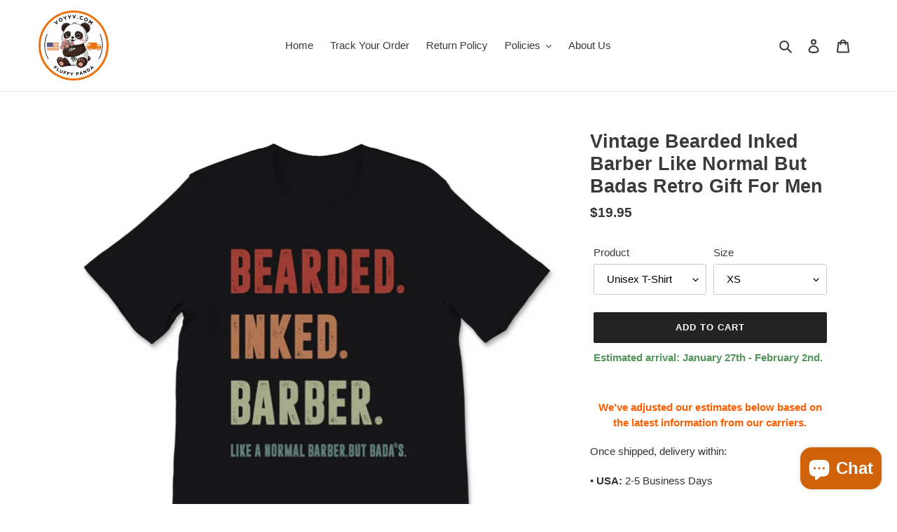

--- FILE ---
content_type: text/html; charset=utf-8
request_url: https://voyyv.com/products/vintage-bearded-inked-barber-like-normal-but-badas-retro-gift-for-men
body_size: 30449
content:
<!doctype html>
<html class="no-js" lang="en">
<head>
  <script data-ad-client="ca-pub-1563253759436176" async src="https://pagead2.googlesyndication.com/pagead/js/adsbygoogle.js"></script>
  <meta charset="utf-8">
  <meta http-equiv="X-UA-Compatible" content="IE=edge,chrome=1">
  <meta name="viewport" content="width=device-width,initial-scale=1">
  <meta name="theme-color" content="#232323"><link rel="canonical" href="https://voyyv.com/products/vintage-bearded-inked-barber-like-normal-but-badas-retro-gift-for-men"><link rel="shortcut icon" href="//voyyv.com/cdn/shop/files/voyyv_-_Copy_2_32x32.png?v=1613555672" type="image/png"><title>Vintage Bearded Inked Barber Like Normal But Badas Retro Gift For Men
&ndash; VOYYV</title><meta name="description" content="Vintage Bearded Inked Barber Like Normal But Badas Retro Gift For Men Hairdresser barber,hair,barbershop,shave,comedy,haircut,barberpole,hairdresser,neotraditional,beard"><!-- /snippets/social-meta-tags.liquid -->




<meta property="og:site_name" content="VOYYV">
<meta property="og:url" content="https://voyyv.com/products/vintage-bearded-inked-barber-like-normal-but-badas-retro-gift-for-men">
<meta property="og:title" content="Vintage Bearded Inked Barber Like Normal But Badas Retro Gift For Men">
<meta property="og:type" content="product">
<meta property="og:description" content="Vintage Bearded Inked Barber Like Normal But Badas Retro Gift For Men Hairdresser barber,hair,barbershop,shave,comedy,haircut,barberpole,hairdresser,neotraditional,beard">

  <meta property="og:price:amount" content="19.95">
  <meta property="og:price:currency" content="USD">

<meta property="og:image" content="http://voyyv.com/cdn/shop/products/mockup_35c4cfcc-a473-4724-963c-6448a9312c31_1200x1200.jpg?v=1608632176"><meta property="og:image" content="http://voyyv.com/cdn/shop/products/mockup_7455ef2e-6e49-4aa6-ae9f-c08a7695103a_1200x1200.jpg?v=1608632178"><meta property="og:image" content="http://voyyv.com/cdn/shop/products/mockup_23780837-5297-4221-abb9-280af2c9b287_1200x1200.jpg?v=1608632180">
<meta property="og:image:secure_url" content="https://voyyv.com/cdn/shop/products/mockup_35c4cfcc-a473-4724-963c-6448a9312c31_1200x1200.jpg?v=1608632176"><meta property="og:image:secure_url" content="https://voyyv.com/cdn/shop/products/mockup_7455ef2e-6e49-4aa6-ae9f-c08a7695103a_1200x1200.jpg?v=1608632178"><meta property="og:image:secure_url" content="https://voyyv.com/cdn/shop/products/mockup_23780837-5297-4221-abb9-280af2c9b287_1200x1200.jpg?v=1608632180">


  <meta name="twitter:site" content="@voyyv">

<meta name="twitter:card" content="summary_large_image">
<meta name="twitter:title" content="Vintage Bearded Inked Barber Like Normal But Badas Retro Gift For Men">
<meta name="twitter:description" content="Vintage Bearded Inked Barber Like Normal But Badas Retro Gift For Men Hairdresser barber,hair,barbershop,shave,comedy,haircut,barberpole,hairdresser,neotraditional,beard">


  <link href="//voyyv.com/cdn/shop/t/1/assets/theme.scss.css?v=2437987057602137361759259680" rel="stylesheet" type="text/css" media="all" />

  <script>
    var theme = {
      breakpoints: {
        medium: 750,
        large: 990,
        widescreen: 1400
      },
      strings: {
        addToCart: "Add to cart",
        soldOut: "Sold out",
        unavailable: "Unavailable",
        regularPrice: "Regular price",
        salePrice: "Sale price",
        sale: "Sale",
        fromLowestPrice: "from [price]",
        vendor: "Vendor",
        showMore: "Show More",
        showLess: "Show Less",
        searchFor: "Search for",
        addressError: "Error looking up that address",
        addressNoResults: "No results for that address",
        addressQueryLimit: "You have exceeded the Google API usage limit. Consider upgrading to a \u003ca href=\"https:\/\/developers.google.com\/maps\/premium\/usage-limits\"\u003ePremium Plan\u003c\/a\u003e.",
        authError: "There was a problem authenticating your Google Maps account.",
        newWindow: "Opens in a new window.",
        external: "Opens external website.",
        newWindowExternal: "Opens external website in a new window.",
        removeLabel: "Remove [product]",
        update: "Update",
        quantity: "Quantity",
        discountedTotal: "Discounted total",
        regularTotal: "Regular total",
        priceColumn: "See Price column for discount details.",
        quantityMinimumMessage: "Quantity must be 1 or more",
        cartError: "There was an error while updating your cart. Please try again.",
        removedItemMessage: "Removed \u003cspan class=\"cart__removed-product-details\"\u003e([quantity]) [link]\u003c\/span\u003e from your cart.",
        unitPrice: "Unit price",
        unitPriceSeparator: "per",
        oneCartCount: "1 item",
        otherCartCount: "[count] items",
        quantityLabel: "Quantity: [count]",
        products: "Products",
        loading: "Loading",
        number_of_results: "[result_number] of [results_count]",
        number_of_results_found: "[results_count] results found",
        one_result_found: "1 result found"
      },
      moneyFormat: "${{amount}}",
      moneyFormatWithCurrency: "${{amount}} USD",
      settings: {
        predictiveSearchEnabled: true,
        predictiveSearchShowPrice: false,
        predictiveSearchShowVendor: false
      }
    }

    document.documentElement.className = document.documentElement.className.replace('no-js', 'js');
  </script><script src="//voyyv.com/cdn/shop/t/1/assets/lazysizes.js?v=94224023136283657951593537837" async="async"></script>
  <script src="//voyyv.com/cdn/shop/t/1/assets/vendor.js?v=85833464202832145531593537839" defer="defer"></script>
  <script src="//voyyv.com/cdn/shop/t/1/assets/theme.js?v=89031576585505892971593537838" defer="defer"></script>

  <script>window.performance && window.performance.mark && window.performance.mark('shopify.content_for_header.start');</script><meta name="google-site-verification" content="bewK3ac9dHIqdmkPMPUMH2eJb_uG2bZS1JcADnnuhIw">
<meta id="shopify-digital-wallet" name="shopify-digital-wallet" content="/42439114910/digital_wallets/dialog">
<meta name="shopify-checkout-api-token" content="f46bbbee32eb6d605b1e660663424661">
<meta id="in-context-paypal-metadata" data-shop-id="42439114910" data-venmo-supported="true" data-environment="production" data-locale="en_US" data-paypal-v4="true" data-currency="USD">
<link rel="alternate" type="application/json+oembed" href="https://voyyv.com/products/vintage-bearded-inked-barber-like-normal-but-badas-retro-gift-for-men.oembed">
<script async="async" src="/checkouts/internal/preloads.js?locale=en-US"></script>
<script id="shopify-features" type="application/json">{"accessToken":"f46bbbee32eb6d605b1e660663424661","betas":["rich-media-storefront-analytics"],"domain":"voyyv.com","predictiveSearch":true,"shopId":42439114910,"locale":"en"}</script>
<script>var Shopify = Shopify || {};
Shopify.shop = "voyror.myshopify.com";
Shopify.locale = "en";
Shopify.currency = {"active":"USD","rate":"1.0"};
Shopify.country = "US";
Shopify.theme = {"name":"Debut","id":103669956766,"schema_name":"Debut","schema_version":"16.7.0","theme_store_id":796,"role":"main"};
Shopify.theme.handle = "null";
Shopify.theme.style = {"id":null,"handle":null};
Shopify.cdnHost = "voyyv.com/cdn";
Shopify.routes = Shopify.routes || {};
Shopify.routes.root = "/";</script>
<script type="module">!function(o){(o.Shopify=o.Shopify||{}).modules=!0}(window);</script>
<script>!function(o){function n(){var o=[];function n(){o.push(Array.prototype.slice.apply(arguments))}return n.q=o,n}var t=o.Shopify=o.Shopify||{};t.loadFeatures=n(),t.autoloadFeatures=n()}(window);</script>
<script id="shop-js-analytics" type="application/json">{"pageType":"product"}</script>
<script defer="defer" async type="module" src="//voyyv.com/cdn/shopifycloud/shop-js/modules/v2/client.init-shop-cart-sync_BdyHc3Nr.en.esm.js"></script>
<script defer="defer" async type="module" src="//voyyv.com/cdn/shopifycloud/shop-js/modules/v2/chunk.common_Daul8nwZ.esm.js"></script>
<script type="module">
  await import("//voyyv.com/cdn/shopifycloud/shop-js/modules/v2/client.init-shop-cart-sync_BdyHc3Nr.en.esm.js");
await import("//voyyv.com/cdn/shopifycloud/shop-js/modules/v2/chunk.common_Daul8nwZ.esm.js");

  window.Shopify.SignInWithShop?.initShopCartSync?.({"fedCMEnabled":true,"windoidEnabled":true});

</script>
<script>(function() {
  var isLoaded = false;
  function asyncLoad() {
    if (isLoaded) return;
    isLoaded = true;
    var urls = ["https:\/\/gdprcdn.b-cdn.net\/js\/gdpr_cookie_consent.min.js?shop=voyror.myshopify.com","https:\/\/ff.spod.com\/fulfillment\/shopify\/js\/customize-product-script.js?v=1\u0026shop=voyror.myshopify.com","https:\/\/app.teelaunch.com\/sizing-charts-script.js?shop=voyror.myshopify.com","https:\/\/ecommplugins-scripts.trustpilot.com\/v2.1\/js\/header.min.js?settings=eyJrZXkiOiJ1QmltRjJMUDM1M2QyUVJIIiwicyI6Im5vbmUifQ==\u0026v=2.5\u0026shop=voyror.myshopify.com","https:\/\/ecommplugins-trustboxsettings.trustpilot.com\/voyror.myshopify.com.js?settings=1662171122916\u0026shop=voyror.myshopify.com","https:\/\/app.teelaunch.com\/sizing-charts-script.js?shop=voyror.myshopify.com","https:\/\/dashboard.jetprintapp.com\/shopapi\/common\/shopify\/js\/customize-button.js?v=1\u0026shop=voyror.myshopify.com","\/\/cdn.shopify.com\/proxy\/f340a860cc578dcc78f351c63c01bb537887359c5c37b2420be9815ef022bbfc\/static.cdn.printful.com\/static\/js\/external\/shopify-product-customizer.js?v=0.28\u0026shop=voyror.myshopify.com\u0026sp-cache-control=cHVibGljLCBtYXgtYWdlPTkwMA"];
    for (var i = 0; i < urls.length; i++) {
      var s = document.createElement('script');
      s.type = 'text/javascript';
      s.async = true;
      s.src = urls[i];
      var x = document.getElementsByTagName('script')[0];
      x.parentNode.insertBefore(s, x);
    }
  };
  if(window.attachEvent) {
    window.attachEvent('onload', asyncLoad);
  } else {
    window.addEventListener('load', asyncLoad, false);
  }
})();</script>
<script id="__st">var __st={"a":42439114910,"offset":-14400,"reqid":"fad98039-142e-4ab0-bda5-7eed6d6e02da-1768990380","pageurl":"voyyv.com\/products\/vintage-bearded-inked-barber-like-normal-but-badas-retro-gift-for-men","u":"f038a8585479","p":"product","rtyp":"product","rid":5986652749982};</script>
<script>window.ShopifyPaypalV4VisibilityTracking = true;</script>
<script id="captcha-bootstrap">!function(){'use strict';const t='contact',e='account',n='new_comment',o=[[t,t],['blogs',n],['comments',n],[t,'customer']],c=[[e,'customer_login'],[e,'guest_login'],[e,'recover_customer_password'],[e,'create_customer']],r=t=>t.map((([t,e])=>`form[action*='/${t}']:not([data-nocaptcha='true']) input[name='form_type'][value='${e}']`)).join(','),a=t=>()=>t?[...document.querySelectorAll(t)].map((t=>t.form)):[];function s(){const t=[...o],e=r(t);return a(e)}const i='password',u='form_key',d=['recaptcha-v3-token','g-recaptcha-response','h-captcha-response',i],f=()=>{try{return window.sessionStorage}catch{return}},m='__shopify_v',_=t=>t.elements[u];function p(t,e,n=!1){try{const o=window.sessionStorage,c=JSON.parse(o.getItem(e)),{data:r}=function(t){const{data:e,action:n}=t;return t[m]||n?{data:e,action:n}:{data:t,action:n}}(c);for(const[e,n]of Object.entries(r))t.elements[e]&&(t.elements[e].value=n);n&&o.removeItem(e)}catch(o){console.error('form repopulation failed',{error:o})}}const l='form_type',E='cptcha';function T(t){t.dataset[E]=!0}const w=window,h=w.document,L='Shopify',v='ce_forms',y='captcha';let A=!1;((t,e)=>{const n=(g='f06e6c50-85a8-45c8-87d0-21a2b65856fe',I='https://cdn.shopify.com/shopifycloud/storefront-forms-hcaptcha/ce_storefront_forms_captcha_hcaptcha.v1.5.2.iife.js',D={infoText:'Protected by hCaptcha',privacyText:'Privacy',termsText:'Terms'},(t,e,n)=>{const o=w[L][v],c=o.bindForm;if(c)return c(t,g,e,D).then(n);var r;o.q.push([[t,g,e,D],n]),r=I,A||(h.body.append(Object.assign(h.createElement('script'),{id:'captcha-provider',async:!0,src:r})),A=!0)});var g,I,D;w[L]=w[L]||{},w[L][v]=w[L][v]||{},w[L][v].q=[],w[L][y]=w[L][y]||{},w[L][y].protect=function(t,e){n(t,void 0,e),T(t)},Object.freeze(w[L][y]),function(t,e,n,w,h,L){const[v,y,A,g]=function(t,e,n){const i=e?o:[],u=t?c:[],d=[...i,...u],f=r(d),m=r(i),_=r(d.filter((([t,e])=>n.includes(e))));return[a(f),a(m),a(_),s()]}(w,h,L),I=t=>{const e=t.target;return e instanceof HTMLFormElement?e:e&&e.form},D=t=>v().includes(t);t.addEventListener('submit',(t=>{const e=I(t);if(!e)return;const n=D(e)&&!e.dataset.hcaptchaBound&&!e.dataset.recaptchaBound,o=_(e),c=g().includes(e)&&(!o||!o.value);(n||c)&&t.preventDefault(),c&&!n&&(function(t){try{if(!f())return;!function(t){const e=f();if(!e)return;const n=_(t);if(!n)return;const o=n.value;o&&e.removeItem(o)}(t);const e=Array.from(Array(32),(()=>Math.random().toString(36)[2])).join('');!function(t,e){_(t)||t.append(Object.assign(document.createElement('input'),{type:'hidden',name:u})),t.elements[u].value=e}(t,e),function(t,e){const n=f();if(!n)return;const o=[...t.querySelectorAll(`input[type='${i}']`)].map((({name:t})=>t)),c=[...d,...o],r={};for(const[a,s]of new FormData(t).entries())c.includes(a)||(r[a]=s);n.setItem(e,JSON.stringify({[m]:1,action:t.action,data:r}))}(t,e)}catch(e){console.error('failed to persist form',e)}}(e),e.submit())}));const S=(t,e)=>{t&&!t.dataset[E]&&(n(t,e.some((e=>e===t))),T(t))};for(const o of['focusin','change'])t.addEventListener(o,(t=>{const e=I(t);D(e)&&S(e,y())}));const B=e.get('form_key'),M=e.get(l),P=B&&M;t.addEventListener('DOMContentLoaded',(()=>{const t=y();if(P)for(const e of t)e.elements[l].value===M&&p(e,B);[...new Set([...A(),...v().filter((t=>'true'===t.dataset.shopifyCaptcha))])].forEach((e=>S(e,t)))}))}(h,new URLSearchParams(w.location.search),n,t,e,['guest_login'])})(!0,!0)}();</script>
<script integrity="sha256-4kQ18oKyAcykRKYeNunJcIwy7WH5gtpwJnB7kiuLZ1E=" data-source-attribution="shopify.loadfeatures" defer="defer" src="//voyyv.com/cdn/shopifycloud/storefront/assets/storefront/load_feature-a0a9edcb.js" crossorigin="anonymous"></script>
<script data-source-attribution="shopify.dynamic_checkout.dynamic.init">var Shopify=Shopify||{};Shopify.PaymentButton=Shopify.PaymentButton||{isStorefrontPortableWallets:!0,init:function(){window.Shopify.PaymentButton.init=function(){};var t=document.createElement("script");t.src="https://voyyv.com/cdn/shopifycloud/portable-wallets/latest/portable-wallets.en.js",t.type="module",document.head.appendChild(t)}};
</script>
<script data-source-attribution="shopify.dynamic_checkout.buyer_consent">
  function portableWalletsHideBuyerConsent(e){var t=document.getElementById("shopify-buyer-consent"),n=document.getElementById("shopify-subscription-policy-button");t&&n&&(t.classList.add("hidden"),t.setAttribute("aria-hidden","true"),n.removeEventListener("click",e))}function portableWalletsShowBuyerConsent(e){var t=document.getElementById("shopify-buyer-consent"),n=document.getElementById("shopify-subscription-policy-button");t&&n&&(t.classList.remove("hidden"),t.removeAttribute("aria-hidden"),n.addEventListener("click",e))}window.Shopify?.PaymentButton&&(window.Shopify.PaymentButton.hideBuyerConsent=portableWalletsHideBuyerConsent,window.Shopify.PaymentButton.showBuyerConsent=portableWalletsShowBuyerConsent);
</script>
<script data-source-attribution="shopify.dynamic_checkout.cart.bootstrap">document.addEventListener("DOMContentLoaded",(function(){function t(){return document.querySelector("shopify-accelerated-checkout-cart, shopify-accelerated-checkout")}if(t())Shopify.PaymentButton.init();else{new MutationObserver((function(e,n){t()&&(Shopify.PaymentButton.init(),n.disconnect())})).observe(document.body,{childList:!0,subtree:!0})}}));
</script>
<link id="shopify-accelerated-checkout-styles" rel="stylesheet" media="screen" href="https://voyyv.com/cdn/shopifycloud/portable-wallets/latest/accelerated-checkout-backwards-compat.css" crossorigin="anonymous">
<style id="shopify-accelerated-checkout-cart">
        #shopify-buyer-consent {
  margin-top: 1em;
  display: inline-block;
  width: 100%;
}

#shopify-buyer-consent.hidden {
  display: none;
}

#shopify-subscription-policy-button {
  background: none;
  border: none;
  padding: 0;
  text-decoration: underline;
  font-size: inherit;
  cursor: pointer;
}

#shopify-subscription-policy-button::before {
  box-shadow: none;
}

      </style>

<script>window.performance && window.performance.mark && window.performance.mark('shopify.content_for_header.end');</script>
<script type="text/javascript">window.moneyFormat = "${{amount}}";
    window.globoAlsoBoughtMoneyFormat = "${{amount}}";
    window.shopCurrency = "USD";
    window.assetsUrl = '//voyyv.com/cdn/shop/t/1/assets/';
  </script>
  <link href="//voyyv.com/cdn/shop/t/1/assets/globo.alsobought.css?v=118787372419535314411603541639" rel="stylesheet" type="text/css" media="all" />  <script src="//voyyv.com/cdn/shop/t/1/assets/globo.alsobought.js?v=32215880278075028161603541641" data-instant-track type="text/javascript"></script>
  <script data-instant-track>
    var globoAlsoBought = new globoAlsoBought({
      apiUrl: "https://related-products.globosoftware.net/v2/public/api",
      shop: "voyror.myshopify.com",
      domain: "voyyv.com",
      view_name: 'globo.related',
      cart_properties_name: 'utm_source',
      cart_properties_value: 'globoRelatedProducts',
      manualRecommendations: {},
      discount: false,
      redirect: true,
      exclude_tags: [],
      carousel_items: 6,
      carousel_autoplay: false,
      productBoughtTogether: {
        enable: true,
        limit: 1,
        random: false,
        template: 2,
        thisItem: true,
        conditions: ["tags"]
      },
      productRelated: {
        enable: true,
        limit: 20,
        random: false,
        template: 1,
        thisItem: false,
        conditions: ["tags"]
      },
      cart: {
        enable: true,
        limit: 10,
        random: false,
        template: 3,
        conditions: ["tags","global"],
        products: []
      },product: {
          id: 5986652749982,
          title: "Vintage Bearded Inked Barber Like Normal But Badas Retro Gift For Men",
          handle: "vintage-bearded-inked-barber-like-normal-but-badas-retro-gift-for-men",
          price: 1995,
          compare_at_price: null,
          images: ["//voyyv.com/cdn/shop/products/mockup_35c4cfcc-a473-4724-963c-6448a9312c31.jpg?v=1608632176"],
          variants: [{"id":37236770701470,"title":"Unisex T-Shirt \/ XS","option1":"Unisex T-Shirt","option2":"XS","option3":null,"sku":"EXH11136527-VARTSP_BLK_XS","requires_shipping":true,"taxable":true,"featured_image":{"id":20665674891422,"product_id":5986652749982,"position":1,"created_at":"2020-12-22T06:16:16-04:00","updated_at":"2020-12-22T06:16:16-04:00","alt":null,"width":1000,"height":1000,"src":"\/\/voyyv.com\/cdn\/shop\/products\/mockup_35c4cfcc-a473-4724-963c-6448a9312c31.jpg?v=1608632176","variant_ids":[37236770701470,37236770734238,37236770767006,37236770799774,37236770832542,37236770865310,37236770898078]},"available":true,"name":"Vintage Bearded Inked Barber Like Normal But Badas Retro Gift For Men - Unisex T-Shirt \/ XS","public_title":"Unisex T-Shirt \/ XS","options":["Unisex T-Shirt","XS"],"price":1995,"weight":454,"compare_at_price":null,"inventory_management":null,"barcode":null,"featured_media":{"alt":null,"id":12841623748766,"position":1,"preview_image":{"aspect_ratio":1.0,"height":1000,"width":1000,"src":"\/\/voyyv.com\/cdn\/shop\/products\/mockup_35c4cfcc-a473-4724-963c-6448a9312c31.jpg?v=1608632176"}},"requires_selling_plan":false,"selling_plan_allocations":[]},{"id":37236770734238,"title":"Unisex T-Shirt \/ S","option1":"Unisex T-Shirt","option2":"S","option3":null,"sku":"EXH11136527-VARTSP_BLK_S","requires_shipping":true,"taxable":true,"featured_image":{"id":20665674891422,"product_id":5986652749982,"position":1,"created_at":"2020-12-22T06:16:16-04:00","updated_at":"2020-12-22T06:16:16-04:00","alt":null,"width":1000,"height":1000,"src":"\/\/voyyv.com\/cdn\/shop\/products\/mockup_35c4cfcc-a473-4724-963c-6448a9312c31.jpg?v=1608632176","variant_ids":[37236770701470,37236770734238,37236770767006,37236770799774,37236770832542,37236770865310,37236770898078]},"available":true,"name":"Vintage Bearded Inked Barber Like Normal But Badas Retro Gift For Men - Unisex T-Shirt \/ S","public_title":"Unisex T-Shirt \/ S","options":["Unisex T-Shirt","S"],"price":1995,"weight":454,"compare_at_price":null,"inventory_management":null,"barcode":null,"featured_media":{"alt":null,"id":12841623748766,"position":1,"preview_image":{"aspect_ratio":1.0,"height":1000,"width":1000,"src":"\/\/voyyv.com\/cdn\/shop\/products\/mockup_35c4cfcc-a473-4724-963c-6448a9312c31.jpg?v=1608632176"}},"requires_selling_plan":false,"selling_plan_allocations":[]},{"id":37236770767006,"title":"Unisex T-Shirt \/ M","option1":"Unisex T-Shirt","option2":"M","option3":null,"sku":"EXH11136527-VARTSP_BLK_M","requires_shipping":true,"taxable":true,"featured_image":{"id":20665674891422,"product_id":5986652749982,"position":1,"created_at":"2020-12-22T06:16:16-04:00","updated_at":"2020-12-22T06:16:16-04:00","alt":null,"width":1000,"height":1000,"src":"\/\/voyyv.com\/cdn\/shop\/products\/mockup_35c4cfcc-a473-4724-963c-6448a9312c31.jpg?v=1608632176","variant_ids":[37236770701470,37236770734238,37236770767006,37236770799774,37236770832542,37236770865310,37236770898078]},"available":true,"name":"Vintage Bearded Inked Barber Like Normal But Badas Retro Gift For Men - Unisex T-Shirt \/ M","public_title":"Unisex T-Shirt \/ M","options":["Unisex T-Shirt","M"],"price":1995,"weight":454,"compare_at_price":null,"inventory_management":null,"barcode":null,"featured_media":{"alt":null,"id":12841623748766,"position":1,"preview_image":{"aspect_ratio":1.0,"height":1000,"width":1000,"src":"\/\/voyyv.com\/cdn\/shop\/products\/mockup_35c4cfcc-a473-4724-963c-6448a9312c31.jpg?v=1608632176"}},"requires_selling_plan":false,"selling_plan_allocations":[]},{"id":37236770799774,"title":"Unisex T-Shirt \/ L","option1":"Unisex T-Shirt","option2":"L","option3":null,"sku":"EXH11136527-VARTSP_BLK_L","requires_shipping":true,"taxable":true,"featured_image":{"id":20665674891422,"product_id":5986652749982,"position":1,"created_at":"2020-12-22T06:16:16-04:00","updated_at":"2020-12-22T06:16:16-04:00","alt":null,"width":1000,"height":1000,"src":"\/\/voyyv.com\/cdn\/shop\/products\/mockup_35c4cfcc-a473-4724-963c-6448a9312c31.jpg?v=1608632176","variant_ids":[37236770701470,37236770734238,37236770767006,37236770799774,37236770832542,37236770865310,37236770898078]},"available":true,"name":"Vintage Bearded Inked Barber Like Normal But Badas Retro Gift For Men - Unisex T-Shirt \/ L","public_title":"Unisex T-Shirt \/ L","options":["Unisex T-Shirt","L"],"price":1995,"weight":454,"compare_at_price":null,"inventory_management":null,"barcode":null,"featured_media":{"alt":null,"id":12841623748766,"position":1,"preview_image":{"aspect_ratio":1.0,"height":1000,"width":1000,"src":"\/\/voyyv.com\/cdn\/shop\/products\/mockup_35c4cfcc-a473-4724-963c-6448a9312c31.jpg?v=1608632176"}},"requires_selling_plan":false,"selling_plan_allocations":[]},{"id":37236770832542,"title":"Unisex T-Shirt \/ XL","option1":"Unisex T-Shirt","option2":"XL","option3":null,"sku":"EXH11136527-VARTSP_BLK_XL","requires_shipping":true,"taxable":true,"featured_image":{"id":20665674891422,"product_id":5986652749982,"position":1,"created_at":"2020-12-22T06:16:16-04:00","updated_at":"2020-12-22T06:16:16-04:00","alt":null,"width":1000,"height":1000,"src":"\/\/voyyv.com\/cdn\/shop\/products\/mockup_35c4cfcc-a473-4724-963c-6448a9312c31.jpg?v=1608632176","variant_ids":[37236770701470,37236770734238,37236770767006,37236770799774,37236770832542,37236770865310,37236770898078]},"available":true,"name":"Vintage Bearded Inked Barber Like Normal But Badas Retro Gift For Men - Unisex T-Shirt \/ XL","public_title":"Unisex T-Shirt \/ XL","options":["Unisex T-Shirt","XL"],"price":1995,"weight":454,"compare_at_price":null,"inventory_management":null,"barcode":null,"featured_media":{"alt":null,"id":12841623748766,"position":1,"preview_image":{"aspect_ratio":1.0,"height":1000,"width":1000,"src":"\/\/voyyv.com\/cdn\/shop\/products\/mockup_35c4cfcc-a473-4724-963c-6448a9312c31.jpg?v=1608632176"}},"requires_selling_plan":false,"selling_plan_allocations":[]},{"id":37236770865310,"title":"Unisex T-Shirt \/ 2XL","option1":"Unisex T-Shirt","option2":"2XL","option3":null,"sku":"EXH11136527-VARTSP_BLK_2XL","requires_shipping":true,"taxable":true,"featured_image":{"id":20665674891422,"product_id":5986652749982,"position":1,"created_at":"2020-12-22T06:16:16-04:00","updated_at":"2020-12-22T06:16:16-04:00","alt":null,"width":1000,"height":1000,"src":"\/\/voyyv.com\/cdn\/shop\/products\/mockup_35c4cfcc-a473-4724-963c-6448a9312c31.jpg?v=1608632176","variant_ids":[37236770701470,37236770734238,37236770767006,37236770799774,37236770832542,37236770865310,37236770898078]},"available":true,"name":"Vintage Bearded Inked Barber Like Normal But Badas Retro Gift For Men - Unisex T-Shirt \/ 2XL","public_title":"Unisex T-Shirt \/ 2XL","options":["Unisex T-Shirt","2XL"],"price":2145,"weight":454,"compare_at_price":null,"inventory_management":null,"barcode":null,"featured_media":{"alt":null,"id":12841623748766,"position":1,"preview_image":{"aspect_ratio":1.0,"height":1000,"width":1000,"src":"\/\/voyyv.com\/cdn\/shop\/products\/mockup_35c4cfcc-a473-4724-963c-6448a9312c31.jpg?v=1608632176"}},"requires_selling_plan":false,"selling_plan_allocations":[]},{"id":37236770898078,"title":"Unisex T-Shirt \/ 3XL","option1":"Unisex T-Shirt","option2":"3XL","option3":null,"sku":"EXH11136527-VARTSP_BLK_3XL","requires_shipping":true,"taxable":true,"featured_image":{"id":20665674891422,"product_id":5986652749982,"position":1,"created_at":"2020-12-22T06:16:16-04:00","updated_at":"2020-12-22T06:16:16-04:00","alt":null,"width":1000,"height":1000,"src":"\/\/voyyv.com\/cdn\/shop\/products\/mockup_35c4cfcc-a473-4724-963c-6448a9312c31.jpg?v=1608632176","variant_ids":[37236770701470,37236770734238,37236770767006,37236770799774,37236770832542,37236770865310,37236770898078]},"available":true,"name":"Vintage Bearded Inked Barber Like Normal But Badas Retro Gift For Men - Unisex T-Shirt \/ 3XL","public_title":"Unisex T-Shirt \/ 3XL","options":["Unisex T-Shirt","3XL"],"price":2295,"weight":454,"compare_at_price":null,"inventory_management":null,"barcode":null,"featured_media":{"alt":null,"id":12841623748766,"position":1,"preview_image":{"aspect_ratio":1.0,"height":1000,"width":1000,"src":"\/\/voyyv.com\/cdn\/shop\/products\/mockup_35c4cfcc-a473-4724-963c-6448a9312c31.jpg?v=1608632176"}},"requires_selling_plan":false,"selling_plan_allocations":[]},{"id":37236770930846,"title":"Youth Tee \/ S","option1":"Youth Tee","option2":"S","option3":null,"sku":"EXH11136527-VARYTS_BLACK_S","requires_shipping":true,"taxable":true,"featured_image":{"id":20665674989726,"product_id":5986652749982,"position":2,"created_at":"2020-12-22T06:16:18-04:00","updated_at":"2020-12-22T06:16:18-04:00","alt":null,"width":1000,"height":1000,"src":"\/\/voyyv.com\/cdn\/shop\/products\/mockup_7455ef2e-6e49-4aa6-ae9f-c08a7695103a.jpg?v=1608632178","variant_ids":[37236770930846,37236770963614,37236770996382]},"available":true,"name":"Vintage Bearded Inked Barber Like Normal But Badas Retro Gift For Men - Youth Tee \/ S","public_title":"Youth Tee \/ S","options":["Youth Tee","S"],"price":1995,"weight":454,"compare_at_price":null,"inventory_management":null,"barcode":null,"featured_media":{"alt":null,"id":12841623847070,"position":2,"preview_image":{"aspect_ratio":1.0,"height":1000,"width":1000,"src":"\/\/voyyv.com\/cdn\/shop\/products\/mockup_7455ef2e-6e49-4aa6-ae9f-c08a7695103a.jpg?v=1608632178"}},"requires_selling_plan":false,"selling_plan_allocations":[]},{"id":37236770963614,"title":"Youth Tee \/ M","option1":"Youth Tee","option2":"M","option3":null,"sku":"EXH11136527-VARYTS_BLACK_M","requires_shipping":true,"taxable":true,"featured_image":{"id":20665674989726,"product_id":5986652749982,"position":2,"created_at":"2020-12-22T06:16:18-04:00","updated_at":"2020-12-22T06:16:18-04:00","alt":null,"width":1000,"height":1000,"src":"\/\/voyyv.com\/cdn\/shop\/products\/mockup_7455ef2e-6e49-4aa6-ae9f-c08a7695103a.jpg?v=1608632178","variant_ids":[37236770930846,37236770963614,37236770996382]},"available":true,"name":"Vintage Bearded Inked Barber Like Normal But Badas Retro Gift For Men - Youth Tee \/ M","public_title":"Youth Tee \/ M","options":["Youth Tee","M"],"price":1995,"weight":454,"compare_at_price":null,"inventory_management":null,"barcode":null,"featured_media":{"alt":null,"id":12841623847070,"position":2,"preview_image":{"aspect_ratio":1.0,"height":1000,"width":1000,"src":"\/\/voyyv.com\/cdn\/shop\/products\/mockup_7455ef2e-6e49-4aa6-ae9f-c08a7695103a.jpg?v=1608632178"}},"requires_selling_plan":false,"selling_plan_allocations":[]},{"id":37236770996382,"title":"Youth Tee \/ L","option1":"Youth Tee","option2":"L","option3":null,"sku":"EXH11136527-VARYTS_BLACK_L","requires_shipping":true,"taxable":true,"featured_image":{"id":20665674989726,"product_id":5986652749982,"position":2,"created_at":"2020-12-22T06:16:18-04:00","updated_at":"2020-12-22T06:16:18-04:00","alt":null,"width":1000,"height":1000,"src":"\/\/voyyv.com\/cdn\/shop\/products\/mockup_7455ef2e-6e49-4aa6-ae9f-c08a7695103a.jpg?v=1608632178","variant_ids":[37236770930846,37236770963614,37236770996382]},"available":true,"name":"Vintage Bearded Inked Barber Like Normal But Badas Retro Gift For Men - Youth Tee \/ L","public_title":"Youth Tee \/ L","options":["Youth Tee","L"],"price":1995,"weight":454,"compare_at_price":null,"inventory_management":null,"barcode":null,"featured_media":{"alt":null,"id":12841623847070,"position":2,"preview_image":{"aspect_ratio":1.0,"height":1000,"width":1000,"src":"\/\/voyyv.com\/cdn\/shop\/products\/mockup_7455ef2e-6e49-4aa6-ae9f-c08a7695103a.jpg?v=1608632178"}},"requires_selling_plan":false,"selling_plan_allocations":[]},{"id":37236771029150,"title":"Hoodie \/ S","option1":"Hoodie","option2":"S","option3":null,"sku":"EXH11136527-VARHD_BLK_S","requires_shipping":true,"taxable":true,"featured_image":{"id":20665675645086,"product_id":5986652749982,"position":3,"created_at":"2020-12-22T06:16:20-04:00","updated_at":"2020-12-22T06:16:20-04:00","alt":null,"width":1000,"height":1000,"src":"\/\/voyyv.com\/cdn\/shop\/products\/mockup_23780837-5297-4221-abb9-280af2c9b287.jpg?v=1608632180","variant_ids":[37236771029150,37236771061918,37236771094686,37236771127454,37236771160222,37236771192990,37236771225758,37236771258526]},"available":true,"name":"Vintage Bearded Inked Barber Like Normal But Badas Retro Gift For Men - Hoodie \/ S","public_title":"Hoodie \/ S","options":["Hoodie","S"],"price":3995,"weight":454,"compare_at_price":null,"inventory_management":null,"barcode":null,"featured_media":{"alt":null,"id":12841624502430,"position":3,"preview_image":{"aspect_ratio":1.0,"height":1000,"width":1000,"src":"\/\/voyyv.com\/cdn\/shop\/products\/mockup_23780837-5297-4221-abb9-280af2c9b287.jpg?v=1608632180"}},"requires_selling_plan":false,"selling_plan_allocations":[]},{"id":37236771061918,"title":"Hoodie \/ M","option1":"Hoodie","option2":"M","option3":null,"sku":"EXH11136527-VARHD_BLK_M","requires_shipping":true,"taxable":true,"featured_image":{"id":20665675645086,"product_id":5986652749982,"position":3,"created_at":"2020-12-22T06:16:20-04:00","updated_at":"2020-12-22T06:16:20-04:00","alt":null,"width":1000,"height":1000,"src":"\/\/voyyv.com\/cdn\/shop\/products\/mockup_23780837-5297-4221-abb9-280af2c9b287.jpg?v=1608632180","variant_ids":[37236771029150,37236771061918,37236771094686,37236771127454,37236771160222,37236771192990,37236771225758,37236771258526]},"available":true,"name":"Vintage Bearded Inked Barber Like Normal But Badas Retro Gift For Men - Hoodie \/ M","public_title":"Hoodie \/ M","options":["Hoodie","M"],"price":3995,"weight":454,"compare_at_price":null,"inventory_management":null,"barcode":null,"featured_media":{"alt":null,"id":12841624502430,"position":3,"preview_image":{"aspect_ratio":1.0,"height":1000,"width":1000,"src":"\/\/voyyv.com\/cdn\/shop\/products\/mockup_23780837-5297-4221-abb9-280af2c9b287.jpg?v=1608632180"}},"requires_selling_plan":false,"selling_plan_allocations":[]},{"id":37236771094686,"title":"Hoodie \/ L","option1":"Hoodie","option2":"L","option3":null,"sku":"EXH11136527-VARHD_BLK_L","requires_shipping":true,"taxable":true,"featured_image":{"id":20665675645086,"product_id":5986652749982,"position":3,"created_at":"2020-12-22T06:16:20-04:00","updated_at":"2020-12-22T06:16:20-04:00","alt":null,"width":1000,"height":1000,"src":"\/\/voyyv.com\/cdn\/shop\/products\/mockup_23780837-5297-4221-abb9-280af2c9b287.jpg?v=1608632180","variant_ids":[37236771029150,37236771061918,37236771094686,37236771127454,37236771160222,37236771192990,37236771225758,37236771258526]},"available":true,"name":"Vintage Bearded Inked Barber Like Normal But Badas Retro Gift For Men - Hoodie \/ L","public_title":"Hoodie \/ L","options":["Hoodie","L"],"price":3995,"weight":454,"compare_at_price":null,"inventory_management":null,"barcode":null,"featured_media":{"alt":null,"id":12841624502430,"position":3,"preview_image":{"aspect_ratio":1.0,"height":1000,"width":1000,"src":"\/\/voyyv.com\/cdn\/shop\/products\/mockup_23780837-5297-4221-abb9-280af2c9b287.jpg?v=1608632180"}},"requires_selling_plan":false,"selling_plan_allocations":[]},{"id":37236771127454,"title":"Hoodie \/ XL","option1":"Hoodie","option2":"XL","option3":null,"sku":"EXH11136527-VARHD_BLK_XL","requires_shipping":true,"taxable":true,"featured_image":{"id":20665675645086,"product_id":5986652749982,"position":3,"created_at":"2020-12-22T06:16:20-04:00","updated_at":"2020-12-22T06:16:20-04:00","alt":null,"width":1000,"height":1000,"src":"\/\/voyyv.com\/cdn\/shop\/products\/mockup_23780837-5297-4221-abb9-280af2c9b287.jpg?v=1608632180","variant_ids":[37236771029150,37236771061918,37236771094686,37236771127454,37236771160222,37236771192990,37236771225758,37236771258526]},"available":true,"name":"Vintage Bearded Inked Barber Like Normal But Badas Retro Gift For Men - Hoodie \/ XL","public_title":"Hoodie \/ XL","options":["Hoodie","XL"],"price":3995,"weight":454,"compare_at_price":null,"inventory_management":null,"barcode":null,"featured_media":{"alt":null,"id":12841624502430,"position":3,"preview_image":{"aspect_ratio":1.0,"height":1000,"width":1000,"src":"\/\/voyyv.com\/cdn\/shop\/products\/mockup_23780837-5297-4221-abb9-280af2c9b287.jpg?v=1608632180"}},"requires_selling_plan":false,"selling_plan_allocations":[]},{"id":37236771160222,"title":"Hoodie \/ 2XL","option1":"Hoodie","option2":"2XL","option3":null,"sku":"EXH11136527-VARHD_BLK_2XL","requires_shipping":true,"taxable":true,"featured_image":{"id":20665675645086,"product_id":5986652749982,"position":3,"created_at":"2020-12-22T06:16:20-04:00","updated_at":"2020-12-22T06:16:20-04:00","alt":null,"width":1000,"height":1000,"src":"\/\/voyyv.com\/cdn\/shop\/products\/mockup_23780837-5297-4221-abb9-280af2c9b287.jpg?v=1608632180","variant_ids":[37236771029150,37236771061918,37236771094686,37236771127454,37236771160222,37236771192990,37236771225758,37236771258526]},"available":true,"name":"Vintage Bearded Inked Barber Like Normal But Badas Retro Gift For Men - Hoodie \/ 2XL","public_title":"Hoodie \/ 2XL","options":["Hoodie","2XL"],"price":4195,"weight":454,"compare_at_price":null,"inventory_management":null,"barcode":null,"featured_media":{"alt":null,"id":12841624502430,"position":3,"preview_image":{"aspect_ratio":1.0,"height":1000,"width":1000,"src":"\/\/voyyv.com\/cdn\/shop\/products\/mockup_23780837-5297-4221-abb9-280af2c9b287.jpg?v=1608632180"}},"requires_selling_plan":false,"selling_plan_allocations":[]},{"id":37236771192990,"title":"Hoodie \/ 3XL","option1":"Hoodie","option2":"3XL","option3":null,"sku":"EXH11136527-VARHD_BLK_3XL","requires_shipping":true,"taxable":true,"featured_image":{"id":20665675645086,"product_id":5986652749982,"position":3,"created_at":"2020-12-22T06:16:20-04:00","updated_at":"2020-12-22T06:16:20-04:00","alt":null,"width":1000,"height":1000,"src":"\/\/voyyv.com\/cdn\/shop\/products\/mockup_23780837-5297-4221-abb9-280af2c9b287.jpg?v=1608632180","variant_ids":[37236771029150,37236771061918,37236771094686,37236771127454,37236771160222,37236771192990,37236771225758,37236771258526]},"available":true,"name":"Vintage Bearded Inked Barber Like Normal But Badas Retro Gift For Men - Hoodie \/ 3XL","public_title":"Hoodie \/ 3XL","options":["Hoodie","3XL"],"price":4195,"weight":454,"compare_at_price":null,"inventory_management":null,"barcode":null,"featured_media":{"alt":null,"id":12841624502430,"position":3,"preview_image":{"aspect_ratio":1.0,"height":1000,"width":1000,"src":"\/\/voyyv.com\/cdn\/shop\/products\/mockup_23780837-5297-4221-abb9-280af2c9b287.jpg?v=1608632180"}},"requires_selling_plan":false,"selling_plan_allocations":[]},{"id":37236771225758,"title":"Hoodie \/ 4XL","option1":"Hoodie","option2":"4XL","option3":null,"sku":"EXH11136527-VARHD_BLK_4XL","requires_shipping":true,"taxable":true,"featured_image":{"id":20665675645086,"product_id":5986652749982,"position":3,"created_at":"2020-12-22T06:16:20-04:00","updated_at":"2020-12-22T06:16:20-04:00","alt":null,"width":1000,"height":1000,"src":"\/\/voyyv.com\/cdn\/shop\/products\/mockup_23780837-5297-4221-abb9-280af2c9b287.jpg?v=1608632180","variant_ids":[37236771029150,37236771061918,37236771094686,37236771127454,37236771160222,37236771192990,37236771225758,37236771258526]},"available":true,"name":"Vintage Bearded Inked Barber Like Normal But Badas Retro Gift For Men - Hoodie \/ 4XL","public_title":"Hoodie \/ 4XL","options":["Hoodie","4XL"],"price":4195,"weight":454,"compare_at_price":null,"inventory_management":null,"barcode":null,"featured_media":{"alt":null,"id":12841624502430,"position":3,"preview_image":{"aspect_ratio":1.0,"height":1000,"width":1000,"src":"\/\/voyyv.com\/cdn\/shop\/products\/mockup_23780837-5297-4221-abb9-280af2c9b287.jpg?v=1608632180"}},"requires_selling_plan":false,"selling_plan_allocations":[]},{"id":37236771258526,"title":"Hoodie \/ 5XL","option1":"Hoodie","option2":"5XL","option3":null,"sku":"EXH11136527-VARHD_BLK_5XL","requires_shipping":true,"taxable":true,"featured_image":{"id":20665675645086,"product_id":5986652749982,"position":3,"created_at":"2020-12-22T06:16:20-04:00","updated_at":"2020-12-22T06:16:20-04:00","alt":null,"width":1000,"height":1000,"src":"\/\/voyyv.com\/cdn\/shop\/products\/mockup_23780837-5297-4221-abb9-280af2c9b287.jpg?v=1608632180","variant_ids":[37236771029150,37236771061918,37236771094686,37236771127454,37236771160222,37236771192990,37236771225758,37236771258526]},"available":true,"name":"Vintage Bearded Inked Barber Like Normal But Badas Retro Gift For Men - Hoodie \/ 5XL","public_title":"Hoodie \/ 5XL","options":["Hoodie","5XL"],"price":4295,"weight":454,"compare_at_price":null,"inventory_management":null,"barcode":null,"featured_media":{"alt":null,"id":12841624502430,"position":3,"preview_image":{"aspect_ratio":1.0,"height":1000,"width":1000,"src":"\/\/voyyv.com\/cdn\/shop\/products\/mockup_23780837-5297-4221-abb9-280af2c9b287.jpg?v=1608632180"}},"requires_selling_plan":false,"selling_plan_allocations":[]}],
          available: true,
          vendor: "VOYYV",
          product_type: "",
          tags: ["barber","barberpole","barbershop","beard","comedy","hair","haircut","hairdresser","neotraditional","shave"],
          collection:null},no_image_url: "https://cdn.shopify.com/s/images/admin/no-image-large.gif"
    });
  </script>
  <script src="//voyyv.com/cdn/shop/t/1/assets/globo.alsobought.data.js?v=15438297266392056291603541637" data-instant-track type="text/javascript"></script>
  
  <script src='https://areviewsapp.com/js_codes/collection_rating.js' defer></script>
<script src="https://cdn.shopify.com/extensions/e8878072-2f6b-4e89-8082-94b04320908d/inbox-1254/assets/inbox-chat-loader.js" type="text/javascript" defer="defer"></script>
<link href="https://monorail-edge.shopifysvc.com" rel="dns-prefetch">
<script>(function(){if ("sendBeacon" in navigator && "performance" in window) {try {var session_token_from_headers = performance.getEntriesByType('navigation')[0].serverTiming.find(x => x.name == '_s').description;} catch {var session_token_from_headers = undefined;}var session_cookie_matches = document.cookie.match(/_shopify_s=([^;]*)/);var session_token_from_cookie = session_cookie_matches && session_cookie_matches.length === 2 ? session_cookie_matches[1] : "";var session_token = session_token_from_headers || session_token_from_cookie || "";function handle_abandonment_event(e) {var entries = performance.getEntries().filter(function(entry) {return /monorail-edge.shopifysvc.com/.test(entry.name);});if (!window.abandonment_tracked && entries.length === 0) {window.abandonment_tracked = true;var currentMs = Date.now();var navigation_start = performance.timing.navigationStart;var payload = {shop_id: 42439114910,url: window.location.href,navigation_start,duration: currentMs - navigation_start,session_token,page_type: "product"};window.navigator.sendBeacon("https://monorail-edge.shopifysvc.com/v1/produce", JSON.stringify({schema_id: "online_store_buyer_site_abandonment/1.1",payload: payload,metadata: {event_created_at_ms: currentMs,event_sent_at_ms: currentMs}}));}}window.addEventListener('pagehide', handle_abandonment_event);}}());</script>
<script id="web-pixels-manager-setup">(function e(e,d,r,n,o){if(void 0===o&&(o={}),!Boolean(null===(a=null===(i=window.Shopify)||void 0===i?void 0:i.analytics)||void 0===a?void 0:a.replayQueue)){var i,a;window.Shopify=window.Shopify||{};var t=window.Shopify;t.analytics=t.analytics||{};var s=t.analytics;s.replayQueue=[],s.publish=function(e,d,r){return s.replayQueue.push([e,d,r]),!0};try{self.performance.mark("wpm:start")}catch(e){}var l=function(){var e={modern:/Edge?\/(1{2}[4-9]|1[2-9]\d|[2-9]\d{2}|\d{4,})\.\d+(\.\d+|)|Firefox\/(1{2}[4-9]|1[2-9]\d|[2-9]\d{2}|\d{4,})\.\d+(\.\d+|)|Chrom(ium|e)\/(9{2}|\d{3,})\.\d+(\.\d+|)|(Maci|X1{2}).+ Version\/(15\.\d+|(1[6-9]|[2-9]\d|\d{3,})\.\d+)([,.]\d+|)( \(\w+\)|)( Mobile\/\w+|) Safari\/|Chrome.+OPR\/(9{2}|\d{3,})\.\d+\.\d+|(CPU[ +]OS|iPhone[ +]OS|CPU[ +]iPhone|CPU IPhone OS|CPU iPad OS)[ +]+(15[._]\d+|(1[6-9]|[2-9]\d|\d{3,})[._]\d+)([._]\d+|)|Android:?[ /-](13[3-9]|1[4-9]\d|[2-9]\d{2}|\d{4,})(\.\d+|)(\.\d+|)|Android.+Firefox\/(13[5-9]|1[4-9]\d|[2-9]\d{2}|\d{4,})\.\d+(\.\d+|)|Android.+Chrom(ium|e)\/(13[3-9]|1[4-9]\d|[2-9]\d{2}|\d{4,})\.\d+(\.\d+|)|SamsungBrowser\/([2-9]\d|\d{3,})\.\d+/,legacy:/Edge?\/(1[6-9]|[2-9]\d|\d{3,})\.\d+(\.\d+|)|Firefox\/(5[4-9]|[6-9]\d|\d{3,})\.\d+(\.\d+|)|Chrom(ium|e)\/(5[1-9]|[6-9]\d|\d{3,})\.\d+(\.\d+|)([\d.]+$|.*Safari\/(?![\d.]+ Edge\/[\d.]+$))|(Maci|X1{2}).+ Version\/(10\.\d+|(1[1-9]|[2-9]\d|\d{3,})\.\d+)([,.]\d+|)( \(\w+\)|)( Mobile\/\w+|) Safari\/|Chrome.+OPR\/(3[89]|[4-9]\d|\d{3,})\.\d+\.\d+|(CPU[ +]OS|iPhone[ +]OS|CPU[ +]iPhone|CPU IPhone OS|CPU iPad OS)[ +]+(10[._]\d+|(1[1-9]|[2-9]\d|\d{3,})[._]\d+)([._]\d+|)|Android:?[ /-](13[3-9]|1[4-9]\d|[2-9]\d{2}|\d{4,})(\.\d+|)(\.\d+|)|Mobile Safari.+OPR\/([89]\d|\d{3,})\.\d+\.\d+|Android.+Firefox\/(13[5-9]|1[4-9]\d|[2-9]\d{2}|\d{4,})\.\d+(\.\d+|)|Android.+Chrom(ium|e)\/(13[3-9]|1[4-9]\d|[2-9]\d{2}|\d{4,})\.\d+(\.\d+|)|Android.+(UC? ?Browser|UCWEB|U3)[ /]?(15\.([5-9]|\d{2,})|(1[6-9]|[2-9]\d|\d{3,})\.\d+)\.\d+|SamsungBrowser\/(5\.\d+|([6-9]|\d{2,})\.\d+)|Android.+MQ{2}Browser\/(14(\.(9|\d{2,})|)|(1[5-9]|[2-9]\d|\d{3,})(\.\d+|))(\.\d+|)|K[Aa][Ii]OS\/(3\.\d+|([4-9]|\d{2,})\.\d+)(\.\d+|)/},d=e.modern,r=e.legacy,n=navigator.userAgent;return n.match(d)?"modern":n.match(r)?"legacy":"unknown"}(),u="modern"===l?"modern":"legacy",c=(null!=n?n:{modern:"",legacy:""})[u],f=function(e){return[e.baseUrl,"/wpm","/b",e.hashVersion,"modern"===e.buildTarget?"m":"l",".js"].join("")}({baseUrl:d,hashVersion:r,buildTarget:u}),m=function(e){var d=e.version,r=e.bundleTarget,n=e.surface,o=e.pageUrl,i=e.monorailEndpoint;return{emit:function(e){var a=e.status,t=e.errorMsg,s=(new Date).getTime(),l=JSON.stringify({metadata:{event_sent_at_ms:s},events:[{schema_id:"web_pixels_manager_load/3.1",payload:{version:d,bundle_target:r,page_url:o,status:a,surface:n,error_msg:t},metadata:{event_created_at_ms:s}}]});if(!i)return console&&console.warn&&console.warn("[Web Pixels Manager] No Monorail endpoint provided, skipping logging."),!1;try{return self.navigator.sendBeacon.bind(self.navigator)(i,l)}catch(e){}var u=new XMLHttpRequest;try{return u.open("POST",i,!0),u.setRequestHeader("Content-Type","text/plain"),u.send(l),!0}catch(e){return console&&console.warn&&console.warn("[Web Pixels Manager] Got an unhandled error while logging to Monorail."),!1}}}}({version:r,bundleTarget:l,surface:e.surface,pageUrl:self.location.href,monorailEndpoint:e.monorailEndpoint});try{o.browserTarget=l,function(e){var d=e.src,r=e.async,n=void 0===r||r,o=e.onload,i=e.onerror,a=e.sri,t=e.scriptDataAttributes,s=void 0===t?{}:t,l=document.createElement("script"),u=document.querySelector("head"),c=document.querySelector("body");if(l.async=n,l.src=d,a&&(l.integrity=a,l.crossOrigin="anonymous"),s)for(var f in s)if(Object.prototype.hasOwnProperty.call(s,f))try{l.dataset[f]=s[f]}catch(e){}if(o&&l.addEventListener("load",o),i&&l.addEventListener("error",i),u)u.appendChild(l);else{if(!c)throw new Error("Did not find a head or body element to append the script");c.appendChild(l)}}({src:f,async:!0,onload:function(){if(!function(){var e,d;return Boolean(null===(d=null===(e=window.Shopify)||void 0===e?void 0:e.analytics)||void 0===d?void 0:d.initialized)}()){var d=window.webPixelsManager.init(e)||void 0;if(d){var r=window.Shopify.analytics;r.replayQueue.forEach((function(e){var r=e[0],n=e[1],o=e[2];d.publishCustomEvent(r,n,o)})),r.replayQueue=[],r.publish=d.publishCustomEvent,r.visitor=d.visitor,r.initialized=!0}}},onerror:function(){return m.emit({status:"failed",errorMsg:"".concat(f," has failed to load")})},sri:function(e){var d=/^sha384-[A-Za-z0-9+/=]+$/;return"string"==typeof e&&d.test(e)}(c)?c:"",scriptDataAttributes:o}),m.emit({status:"loading"})}catch(e){m.emit({status:"failed",errorMsg:(null==e?void 0:e.message)||"Unknown error"})}}})({shopId: 42439114910,storefrontBaseUrl: "https://voyyv.com",extensionsBaseUrl: "https://extensions.shopifycdn.com/cdn/shopifycloud/web-pixels-manager",monorailEndpoint: "https://monorail-edge.shopifysvc.com/unstable/produce_batch",surface: "storefront-renderer",enabledBetaFlags: ["2dca8a86"],webPixelsConfigList: [{"id":"496763108","configuration":"{\"config\":\"{\\\"pixel_id\\\":\\\"AW-0\\\",\\\"target_country\\\":\\\"US\\\",\\\"gtag_events\\\":[{\\\"type\\\":\\\"page_view\\\",\\\"action_label\\\":\\\"AW-612458937\\\/U7DRCNuQ3tcBELnDhaQC\\\"},{\\\"type\\\":\\\"purchase\\\",\\\"action_label\\\":\\\"AW-612458937\\\/wnlLCN6Q3tcBELnDhaQC\\\"},{\\\"type\\\":\\\"view_item\\\",\\\"action_label\\\":\\\"AW-612458937\\\/Jqh2COGQ3tcBELnDhaQC\\\"},{\\\"type\\\":\\\"add_to_cart\\\",\\\"action_label\\\":\\\"AW-612458937\\\/V1VpCOSQ3tcBELnDhaQC\\\"},{\\\"type\\\":\\\"begin_checkout\\\",\\\"action_label\\\":\\\"AW-612458937\\\/HXvBCOeQ3tcBELnDhaQC\\\"},{\\\"type\\\":\\\"search\\\",\\\"action_label\\\":\\\"AW-612458937\\\/JvAZCOqQ3tcBELnDhaQC\\\"},{\\\"type\\\":\\\"add_payment_info\\\",\\\"action_label\\\":\\\"AW-612458937\\\/YaUHCPKS3tcBELnDhaQC\\\"}],\\\"enable_monitoring_mode\\\":false}\"}","eventPayloadVersion":"v1","runtimeContext":"OPEN","scriptVersion":"b2a88bafab3e21179ed38636efcd8a93","type":"APP","apiClientId":1780363,"privacyPurposes":[],"dataSharingAdjustments":{"protectedCustomerApprovalScopes":["read_customer_address","read_customer_email","read_customer_name","read_customer_personal_data","read_customer_phone"]}},{"id":"343015652","configuration":"{\"pixelCode\":\"C5UH1L772NOIRMNBUML0\"}","eventPayloadVersion":"v1","runtimeContext":"STRICT","scriptVersion":"22e92c2ad45662f435e4801458fb78cc","type":"APP","apiClientId":4383523,"privacyPurposes":["ANALYTICS","MARKETING","SALE_OF_DATA"],"dataSharingAdjustments":{"protectedCustomerApprovalScopes":["read_customer_address","read_customer_email","read_customer_name","read_customer_personal_data","read_customer_phone"]}},{"id":"59080932","configuration":"{\"tagID\":\"2613443732049\"}","eventPayloadVersion":"v1","runtimeContext":"STRICT","scriptVersion":"18031546ee651571ed29edbe71a3550b","type":"APP","apiClientId":3009811,"privacyPurposes":["ANALYTICS","MARKETING","SALE_OF_DATA"],"dataSharingAdjustments":{"protectedCustomerApprovalScopes":["read_customer_address","read_customer_email","read_customer_name","read_customer_personal_data","read_customer_phone"]}},{"id":"74350820","eventPayloadVersion":"v1","runtimeContext":"LAX","scriptVersion":"1","type":"CUSTOM","privacyPurposes":["ANALYTICS"],"name":"Google Analytics tag (migrated)"},{"id":"shopify-app-pixel","configuration":"{}","eventPayloadVersion":"v1","runtimeContext":"STRICT","scriptVersion":"0450","apiClientId":"shopify-pixel","type":"APP","privacyPurposes":["ANALYTICS","MARKETING"]},{"id":"shopify-custom-pixel","eventPayloadVersion":"v1","runtimeContext":"LAX","scriptVersion":"0450","apiClientId":"shopify-pixel","type":"CUSTOM","privacyPurposes":["ANALYTICS","MARKETING"]}],isMerchantRequest: false,initData: {"shop":{"name":"VOYYV","paymentSettings":{"currencyCode":"USD"},"myshopifyDomain":"voyror.myshopify.com","countryCode":"US","storefrontUrl":"https:\/\/voyyv.com"},"customer":null,"cart":null,"checkout":null,"productVariants":[{"price":{"amount":19.95,"currencyCode":"USD"},"product":{"title":"Vintage Bearded Inked Barber Like Normal But Badas Retro Gift For Men","vendor":"VOYYV","id":"5986652749982","untranslatedTitle":"Vintage Bearded Inked Barber Like Normal But Badas Retro Gift For Men","url":"\/products\/vintage-bearded-inked-barber-like-normal-but-badas-retro-gift-for-men","type":""},"id":"37236770701470","image":{"src":"\/\/voyyv.com\/cdn\/shop\/products\/mockup_35c4cfcc-a473-4724-963c-6448a9312c31.jpg?v=1608632176"},"sku":"EXH11136527-VARTSP_BLK_XS","title":"Unisex T-Shirt \/ XS","untranslatedTitle":"Unisex T-Shirt \/ XS"},{"price":{"amount":19.95,"currencyCode":"USD"},"product":{"title":"Vintage Bearded Inked Barber Like Normal But Badas Retro Gift For Men","vendor":"VOYYV","id":"5986652749982","untranslatedTitle":"Vintage Bearded Inked Barber Like Normal But Badas Retro Gift For Men","url":"\/products\/vintage-bearded-inked-barber-like-normal-but-badas-retro-gift-for-men","type":""},"id":"37236770734238","image":{"src":"\/\/voyyv.com\/cdn\/shop\/products\/mockup_35c4cfcc-a473-4724-963c-6448a9312c31.jpg?v=1608632176"},"sku":"EXH11136527-VARTSP_BLK_S","title":"Unisex T-Shirt \/ S","untranslatedTitle":"Unisex T-Shirt \/ S"},{"price":{"amount":19.95,"currencyCode":"USD"},"product":{"title":"Vintage Bearded Inked Barber Like Normal But Badas Retro Gift For Men","vendor":"VOYYV","id":"5986652749982","untranslatedTitle":"Vintage Bearded Inked Barber Like Normal But Badas Retro Gift For Men","url":"\/products\/vintage-bearded-inked-barber-like-normal-but-badas-retro-gift-for-men","type":""},"id":"37236770767006","image":{"src":"\/\/voyyv.com\/cdn\/shop\/products\/mockup_35c4cfcc-a473-4724-963c-6448a9312c31.jpg?v=1608632176"},"sku":"EXH11136527-VARTSP_BLK_M","title":"Unisex T-Shirt \/ M","untranslatedTitle":"Unisex T-Shirt \/ M"},{"price":{"amount":19.95,"currencyCode":"USD"},"product":{"title":"Vintage Bearded Inked Barber Like Normal But Badas Retro Gift For Men","vendor":"VOYYV","id":"5986652749982","untranslatedTitle":"Vintage Bearded Inked Barber Like Normal But Badas Retro Gift For Men","url":"\/products\/vintage-bearded-inked-barber-like-normal-but-badas-retro-gift-for-men","type":""},"id":"37236770799774","image":{"src":"\/\/voyyv.com\/cdn\/shop\/products\/mockup_35c4cfcc-a473-4724-963c-6448a9312c31.jpg?v=1608632176"},"sku":"EXH11136527-VARTSP_BLK_L","title":"Unisex T-Shirt \/ L","untranslatedTitle":"Unisex T-Shirt \/ L"},{"price":{"amount":19.95,"currencyCode":"USD"},"product":{"title":"Vintage Bearded Inked Barber Like Normal But Badas Retro Gift For Men","vendor":"VOYYV","id":"5986652749982","untranslatedTitle":"Vintage Bearded Inked Barber Like Normal But Badas Retro Gift For Men","url":"\/products\/vintage-bearded-inked-barber-like-normal-but-badas-retro-gift-for-men","type":""},"id":"37236770832542","image":{"src":"\/\/voyyv.com\/cdn\/shop\/products\/mockup_35c4cfcc-a473-4724-963c-6448a9312c31.jpg?v=1608632176"},"sku":"EXH11136527-VARTSP_BLK_XL","title":"Unisex T-Shirt \/ XL","untranslatedTitle":"Unisex T-Shirt \/ XL"},{"price":{"amount":21.45,"currencyCode":"USD"},"product":{"title":"Vintage Bearded Inked Barber Like Normal But Badas Retro Gift For Men","vendor":"VOYYV","id":"5986652749982","untranslatedTitle":"Vintage Bearded Inked Barber Like Normal But Badas Retro Gift For Men","url":"\/products\/vintage-bearded-inked-barber-like-normal-but-badas-retro-gift-for-men","type":""},"id":"37236770865310","image":{"src":"\/\/voyyv.com\/cdn\/shop\/products\/mockup_35c4cfcc-a473-4724-963c-6448a9312c31.jpg?v=1608632176"},"sku":"EXH11136527-VARTSP_BLK_2XL","title":"Unisex T-Shirt \/ 2XL","untranslatedTitle":"Unisex T-Shirt \/ 2XL"},{"price":{"amount":22.95,"currencyCode":"USD"},"product":{"title":"Vintage Bearded Inked Barber Like Normal But Badas Retro Gift For Men","vendor":"VOYYV","id":"5986652749982","untranslatedTitle":"Vintage Bearded Inked Barber Like Normal But Badas Retro Gift For Men","url":"\/products\/vintage-bearded-inked-barber-like-normal-but-badas-retro-gift-for-men","type":""},"id":"37236770898078","image":{"src":"\/\/voyyv.com\/cdn\/shop\/products\/mockup_35c4cfcc-a473-4724-963c-6448a9312c31.jpg?v=1608632176"},"sku":"EXH11136527-VARTSP_BLK_3XL","title":"Unisex T-Shirt \/ 3XL","untranslatedTitle":"Unisex T-Shirt \/ 3XL"},{"price":{"amount":19.95,"currencyCode":"USD"},"product":{"title":"Vintage Bearded Inked Barber Like Normal But Badas Retro Gift For Men","vendor":"VOYYV","id":"5986652749982","untranslatedTitle":"Vintage Bearded Inked Barber Like Normal But Badas Retro Gift For Men","url":"\/products\/vintage-bearded-inked-barber-like-normal-but-badas-retro-gift-for-men","type":""},"id":"37236770930846","image":{"src":"\/\/voyyv.com\/cdn\/shop\/products\/mockup_7455ef2e-6e49-4aa6-ae9f-c08a7695103a.jpg?v=1608632178"},"sku":"EXH11136527-VARYTS_BLACK_S","title":"Youth Tee \/ S","untranslatedTitle":"Youth Tee \/ S"},{"price":{"amount":19.95,"currencyCode":"USD"},"product":{"title":"Vintage Bearded Inked Barber Like Normal But Badas Retro Gift For Men","vendor":"VOYYV","id":"5986652749982","untranslatedTitle":"Vintage Bearded Inked Barber Like Normal But Badas Retro Gift For Men","url":"\/products\/vintage-bearded-inked-barber-like-normal-but-badas-retro-gift-for-men","type":""},"id":"37236770963614","image":{"src":"\/\/voyyv.com\/cdn\/shop\/products\/mockup_7455ef2e-6e49-4aa6-ae9f-c08a7695103a.jpg?v=1608632178"},"sku":"EXH11136527-VARYTS_BLACK_M","title":"Youth Tee \/ M","untranslatedTitle":"Youth Tee \/ M"},{"price":{"amount":19.95,"currencyCode":"USD"},"product":{"title":"Vintage Bearded Inked Barber Like Normal But Badas Retro Gift For Men","vendor":"VOYYV","id":"5986652749982","untranslatedTitle":"Vintage Bearded Inked Barber Like Normal But Badas Retro Gift For Men","url":"\/products\/vintage-bearded-inked-barber-like-normal-but-badas-retro-gift-for-men","type":""},"id":"37236770996382","image":{"src":"\/\/voyyv.com\/cdn\/shop\/products\/mockup_7455ef2e-6e49-4aa6-ae9f-c08a7695103a.jpg?v=1608632178"},"sku":"EXH11136527-VARYTS_BLACK_L","title":"Youth Tee \/ L","untranslatedTitle":"Youth Tee \/ L"},{"price":{"amount":39.95,"currencyCode":"USD"},"product":{"title":"Vintage Bearded Inked Barber Like Normal But Badas Retro Gift For Men","vendor":"VOYYV","id":"5986652749982","untranslatedTitle":"Vintage Bearded Inked Barber Like Normal But Badas Retro Gift For Men","url":"\/products\/vintage-bearded-inked-barber-like-normal-but-badas-retro-gift-for-men","type":""},"id":"37236771029150","image":{"src":"\/\/voyyv.com\/cdn\/shop\/products\/mockup_23780837-5297-4221-abb9-280af2c9b287.jpg?v=1608632180"},"sku":"EXH11136527-VARHD_BLK_S","title":"Hoodie \/ S","untranslatedTitle":"Hoodie \/ S"},{"price":{"amount":39.95,"currencyCode":"USD"},"product":{"title":"Vintage Bearded Inked Barber Like Normal But Badas Retro Gift For Men","vendor":"VOYYV","id":"5986652749982","untranslatedTitle":"Vintage Bearded Inked Barber Like Normal But Badas Retro Gift For Men","url":"\/products\/vintage-bearded-inked-barber-like-normal-but-badas-retro-gift-for-men","type":""},"id":"37236771061918","image":{"src":"\/\/voyyv.com\/cdn\/shop\/products\/mockup_23780837-5297-4221-abb9-280af2c9b287.jpg?v=1608632180"},"sku":"EXH11136527-VARHD_BLK_M","title":"Hoodie \/ M","untranslatedTitle":"Hoodie \/ M"},{"price":{"amount":39.95,"currencyCode":"USD"},"product":{"title":"Vintage Bearded Inked Barber Like Normal But Badas Retro Gift For Men","vendor":"VOYYV","id":"5986652749982","untranslatedTitle":"Vintage Bearded Inked Barber Like Normal But Badas Retro Gift For Men","url":"\/products\/vintage-bearded-inked-barber-like-normal-but-badas-retro-gift-for-men","type":""},"id":"37236771094686","image":{"src":"\/\/voyyv.com\/cdn\/shop\/products\/mockup_23780837-5297-4221-abb9-280af2c9b287.jpg?v=1608632180"},"sku":"EXH11136527-VARHD_BLK_L","title":"Hoodie \/ L","untranslatedTitle":"Hoodie \/ L"},{"price":{"amount":39.95,"currencyCode":"USD"},"product":{"title":"Vintage Bearded Inked Barber Like Normal But Badas Retro Gift For Men","vendor":"VOYYV","id":"5986652749982","untranslatedTitle":"Vintage Bearded Inked Barber Like Normal But Badas Retro Gift For Men","url":"\/products\/vintage-bearded-inked-barber-like-normal-but-badas-retro-gift-for-men","type":""},"id":"37236771127454","image":{"src":"\/\/voyyv.com\/cdn\/shop\/products\/mockup_23780837-5297-4221-abb9-280af2c9b287.jpg?v=1608632180"},"sku":"EXH11136527-VARHD_BLK_XL","title":"Hoodie \/ XL","untranslatedTitle":"Hoodie \/ XL"},{"price":{"amount":41.95,"currencyCode":"USD"},"product":{"title":"Vintage Bearded Inked Barber Like Normal But Badas Retro Gift For Men","vendor":"VOYYV","id":"5986652749982","untranslatedTitle":"Vintage Bearded Inked Barber Like Normal But Badas Retro Gift For Men","url":"\/products\/vintage-bearded-inked-barber-like-normal-but-badas-retro-gift-for-men","type":""},"id":"37236771160222","image":{"src":"\/\/voyyv.com\/cdn\/shop\/products\/mockup_23780837-5297-4221-abb9-280af2c9b287.jpg?v=1608632180"},"sku":"EXH11136527-VARHD_BLK_2XL","title":"Hoodie \/ 2XL","untranslatedTitle":"Hoodie \/ 2XL"},{"price":{"amount":41.95,"currencyCode":"USD"},"product":{"title":"Vintage Bearded Inked Barber Like Normal But Badas Retro Gift For Men","vendor":"VOYYV","id":"5986652749982","untranslatedTitle":"Vintage Bearded Inked Barber Like Normal But Badas Retro Gift For Men","url":"\/products\/vintage-bearded-inked-barber-like-normal-but-badas-retro-gift-for-men","type":""},"id":"37236771192990","image":{"src":"\/\/voyyv.com\/cdn\/shop\/products\/mockup_23780837-5297-4221-abb9-280af2c9b287.jpg?v=1608632180"},"sku":"EXH11136527-VARHD_BLK_3XL","title":"Hoodie \/ 3XL","untranslatedTitle":"Hoodie \/ 3XL"},{"price":{"amount":41.95,"currencyCode":"USD"},"product":{"title":"Vintage Bearded Inked Barber Like Normal But Badas Retro Gift For Men","vendor":"VOYYV","id":"5986652749982","untranslatedTitle":"Vintage Bearded Inked Barber Like Normal But Badas Retro Gift For Men","url":"\/products\/vintage-bearded-inked-barber-like-normal-but-badas-retro-gift-for-men","type":""},"id":"37236771225758","image":{"src":"\/\/voyyv.com\/cdn\/shop\/products\/mockup_23780837-5297-4221-abb9-280af2c9b287.jpg?v=1608632180"},"sku":"EXH11136527-VARHD_BLK_4XL","title":"Hoodie \/ 4XL","untranslatedTitle":"Hoodie \/ 4XL"},{"price":{"amount":42.95,"currencyCode":"USD"},"product":{"title":"Vintage Bearded Inked Barber Like Normal But Badas Retro Gift For Men","vendor":"VOYYV","id":"5986652749982","untranslatedTitle":"Vintage Bearded Inked Barber Like Normal But Badas Retro Gift For Men","url":"\/products\/vintage-bearded-inked-barber-like-normal-but-badas-retro-gift-for-men","type":""},"id":"37236771258526","image":{"src":"\/\/voyyv.com\/cdn\/shop\/products\/mockup_23780837-5297-4221-abb9-280af2c9b287.jpg?v=1608632180"},"sku":"EXH11136527-VARHD_BLK_5XL","title":"Hoodie \/ 5XL","untranslatedTitle":"Hoodie \/ 5XL"}],"purchasingCompany":null},},"https://voyyv.com/cdn","fcfee988w5aeb613cpc8e4bc33m6693e112",{"modern":"","legacy":""},{"shopId":"42439114910","storefrontBaseUrl":"https:\/\/voyyv.com","extensionBaseUrl":"https:\/\/extensions.shopifycdn.com\/cdn\/shopifycloud\/web-pixels-manager","surface":"storefront-renderer","enabledBetaFlags":"[\"2dca8a86\"]","isMerchantRequest":"false","hashVersion":"fcfee988w5aeb613cpc8e4bc33m6693e112","publish":"custom","events":"[[\"page_viewed\",{}],[\"product_viewed\",{\"productVariant\":{\"price\":{\"amount\":19.95,\"currencyCode\":\"USD\"},\"product\":{\"title\":\"Vintage Bearded Inked Barber Like Normal But Badas Retro Gift For Men\",\"vendor\":\"VOYYV\",\"id\":\"5986652749982\",\"untranslatedTitle\":\"Vintage Bearded Inked Barber Like Normal But Badas Retro Gift For Men\",\"url\":\"\/products\/vintage-bearded-inked-barber-like-normal-but-badas-retro-gift-for-men\",\"type\":\"\"},\"id\":\"37236770701470\",\"image\":{\"src\":\"\/\/voyyv.com\/cdn\/shop\/products\/mockup_35c4cfcc-a473-4724-963c-6448a9312c31.jpg?v=1608632176\"},\"sku\":\"EXH11136527-VARTSP_BLK_XS\",\"title\":\"Unisex T-Shirt \/ XS\",\"untranslatedTitle\":\"Unisex T-Shirt \/ XS\"}}]]"});</script><script>
  window.ShopifyAnalytics = window.ShopifyAnalytics || {};
  window.ShopifyAnalytics.meta = window.ShopifyAnalytics.meta || {};
  window.ShopifyAnalytics.meta.currency = 'USD';
  var meta = {"product":{"id":5986652749982,"gid":"gid:\/\/shopify\/Product\/5986652749982","vendor":"VOYYV","type":"","handle":"vintage-bearded-inked-barber-like-normal-but-badas-retro-gift-for-men","variants":[{"id":37236770701470,"price":1995,"name":"Vintage Bearded Inked Barber Like Normal But Badas Retro Gift For Men - Unisex T-Shirt \/ XS","public_title":"Unisex T-Shirt \/ XS","sku":"EXH11136527-VARTSP_BLK_XS"},{"id":37236770734238,"price":1995,"name":"Vintage Bearded Inked Barber Like Normal But Badas Retro Gift For Men - Unisex T-Shirt \/ S","public_title":"Unisex T-Shirt \/ S","sku":"EXH11136527-VARTSP_BLK_S"},{"id":37236770767006,"price":1995,"name":"Vintage Bearded Inked Barber Like Normal But Badas Retro Gift For Men - Unisex T-Shirt \/ M","public_title":"Unisex T-Shirt \/ M","sku":"EXH11136527-VARTSP_BLK_M"},{"id":37236770799774,"price":1995,"name":"Vintage Bearded Inked Barber Like Normal But Badas Retro Gift For Men - Unisex T-Shirt \/ L","public_title":"Unisex T-Shirt \/ L","sku":"EXH11136527-VARTSP_BLK_L"},{"id":37236770832542,"price":1995,"name":"Vintage Bearded Inked Barber Like Normal But Badas Retro Gift For Men - Unisex T-Shirt \/ XL","public_title":"Unisex T-Shirt \/ XL","sku":"EXH11136527-VARTSP_BLK_XL"},{"id":37236770865310,"price":2145,"name":"Vintage Bearded Inked Barber Like Normal But Badas Retro Gift For Men - Unisex T-Shirt \/ 2XL","public_title":"Unisex T-Shirt \/ 2XL","sku":"EXH11136527-VARTSP_BLK_2XL"},{"id":37236770898078,"price":2295,"name":"Vintage Bearded Inked Barber Like Normal But Badas Retro Gift For Men - Unisex T-Shirt \/ 3XL","public_title":"Unisex T-Shirt \/ 3XL","sku":"EXH11136527-VARTSP_BLK_3XL"},{"id":37236770930846,"price":1995,"name":"Vintage Bearded Inked Barber Like Normal But Badas Retro Gift For Men - Youth Tee \/ S","public_title":"Youth Tee \/ S","sku":"EXH11136527-VARYTS_BLACK_S"},{"id":37236770963614,"price":1995,"name":"Vintage Bearded Inked Barber Like Normal But Badas Retro Gift For Men - Youth Tee \/ M","public_title":"Youth Tee \/ M","sku":"EXH11136527-VARYTS_BLACK_M"},{"id":37236770996382,"price":1995,"name":"Vintage Bearded Inked Barber Like Normal But Badas Retro Gift For Men - Youth Tee \/ L","public_title":"Youth Tee \/ L","sku":"EXH11136527-VARYTS_BLACK_L"},{"id":37236771029150,"price":3995,"name":"Vintage Bearded Inked Barber Like Normal But Badas Retro Gift For Men - Hoodie \/ S","public_title":"Hoodie \/ S","sku":"EXH11136527-VARHD_BLK_S"},{"id":37236771061918,"price":3995,"name":"Vintage Bearded Inked Barber Like Normal But Badas Retro Gift For Men - Hoodie \/ M","public_title":"Hoodie \/ M","sku":"EXH11136527-VARHD_BLK_M"},{"id":37236771094686,"price":3995,"name":"Vintage Bearded Inked Barber Like Normal But Badas Retro Gift For Men - Hoodie \/ L","public_title":"Hoodie \/ L","sku":"EXH11136527-VARHD_BLK_L"},{"id":37236771127454,"price":3995,"name":"Vintage Bearded Inked Barber Like Normal But Badas Retro Gift For Men - Hoodie \/ XL","public_title":"Hoodie \/ XL","sku":"EXH11136527-VARHD_BLK_XL"},{"id":37236771160222,"price":4195,"name":"Vintage Bearded Inked Barber Like Normal But Badas Retro Gift For Men - Hoodie \/ 2XL","public_title":"Hoodie \/ 2XL","sku":"EXH11136527-VARHD_BLK_2XL"},{"id":37236771192990,"price":4195,"name":"Vintage Bearded Inked Barber Like Normal But Badas Retro Gift For Men - Hoodie \/ 3XL","public_title":"Hoodie \/ 3XL","sku":"EXH11136527-VARHD_BLK_3XL"},{"id":37236771225758,"price":4195,"name":"Vintage Bearded Inked Barber Like Normal But Badas Retro Gift For Men - Hoodie \/ 4XL","public_title":"Hoodie \/ 4XL","sku":"EXH11136527-VARHD_BLK_4XL"},{"id":37236771258526,"price":4295,"name":"Vintage Bearded Inked Barber Like Normal But Badas Retro Gift For Men - Hoodie \/ 5XL","public_title":"Hoodie \/ 5XL","sku":"EXH11136527-VARHD_BLK_5XL"}],"remote":false},"page":{"pageType":"product","resourceType":"product","resourceId":5986652749982,"requestId":"fad98039-142e-4ab0-bda5-7eed6d6e02da-1768990380"}};
  for (var attr in meta) {
    window.ShopifyAnalytics.meta[attr] = meta[attr];
  }
</script>
<script class="analytics">
  (function () {
    var customDocumentWrite = function(content) {
      var jquery = null;

      if (window.jQuery) {
        jquery = window.jQuery;
      } else if (window.Checkout && window.Checkout.$) {
        jquery = window.Checkout.$;
      }

      if (jquery) {
        jquery('body').append(content);
      }
    };

    var hasLoggedConversion = function(token) {
      if (token) {
        return document.cookie.indexOf('loggedConversion=' + token) !== -1;
      }
      return false;
    }

    var setCookieIfConversion = function(token) {
      if (token) {
        var twoMonthsFromNow = new Date(Date.now());
        twoMonthsFromNow.setMonth(twoMonthsFromNow.getMonth() + 2);

        document.cookie = 'loggedConversion=' + token + '; expires=' + twoMonthsFromNow;
      }
    }

    var trekkie = window.ShopifyAnalytics.lib = window.trekkie = window.trekkie || [];
    if (trekkie.integrations) {
      return;
    }
    trekkie.methods = [
      'identify',
      'page',
      'ready',
      'track',
      'trackForm',
      'trackLink'
    ];
    trekkie.factory = function(method) {
      return function() {
        var args = Array.prototype.slice.call(arguments);
        args.unshift(method);
        trekkie.push(args);
        return trekkie;
      };
    };
    for (var i = 0; i < trekkie.methods.length; i++) {
      var key = trekkie.methods[i];
      trekkie[key] = trekkie.factory(key);
    }
    trekkie.load = function(config) {
      trekkie.config = config || {};
      trekkie.config.initialDocumentCookie = document.cookie;
      var first = document.getElementsByTagName('script')[0];
      var script = document.createElement('script');
      script.type = 'text/javascript';
      script.onerror = function(e) {
        var scriptFallback = document.createElement('script');
        scriptFallback.type = 'text/javascript';
        scriptFallback.onerror = function(error) {
                var Monorail = {
      produce: function produce(monorailDomain, schemaId, payload) {
        var currentMs = new Date().getTime();
        var event = {
          schema_id: schemaId,
          payload: payload,
          metadata: {
            event_created_at_ms: currentMs,
            event_sent_at_ms: currentMs
          }
        };
        return Monorail.sendRequest("https://" + monorailDomain + "/v1/produce", JSON.stringify(event));
      },
      sendRequest: function sendRequest(endpointUrl, payload) {
        // Try the sendBeacon API
        if (window && window.navigator && typeof window.navigator.sendBeacon === 'function' && typeof window.Blob === 'function' && !Monorail.isIos12()) {
          var blobData = new window.Blob([payload], {
            type: 'text/plain'
          });

          if (window.navigator.sendBeacon(endpointUrl, blobData)) {
            return true;
          } // sendBeacon was not successful

        } // XHR beacon

        var xhr = new XMLHttpRequest();

        try {
          xhr.open('POST', endpointUrl);
          xhr.setRequestHeader('Content-Type', 'text/plain');
          xhr.send(payload);
        } catch (e) {
          console.log(e);
        }

        return false;
      },
      isIos12: function isIos12() {
        return window.navigator.userAgent.lastIndexOf('iPhone; CPU iPhone OS 12_') !== -1 || window.navigator.userAgent.lastIndexOf('iPad; CPU OS 12_') !== -1;
      }
    };
    Monorail.produce('monorail-edge.shopifysvc.com',
      'trekkie_storefront_load_errors/1.1',
      {shop_id: 42439114910,
      theme_id: 103669956766,
      app_name: "storefront",
      context_url: window.location.href,
      source_url: "//voyyv.com/cdn/s/trekkie.storefront.cd680fe47e6c39ca5d5df5f0a32d569bc48c0f27.min.js"});

        };
        scriptFallback.async = true;
        scriptFallback.src = '//voyyv.com/cdn/s/trekkie.storefront.cd680fe47e6c39ca5d5df5f0a32d569bc48c0f27.min.js';
        first.parentNode.insertBefore(scriptFallback, first);
      };
      script.async = true;
      script.src = '//voyyv.com/cdn/s/trekkie.storefront.cd680fe47e6c39ca5d5df5f0a32d569bc48c0f27.min.js';
      first.parentNode.insertBefore(script, first);
    };
    trekkie.load(
      {"Trekkie":{"appName":"storefront","development":false,"defaultAttributes":{"shopId":42439114910,"isMerchantRequest":null,"themeId":103669956766,"themeCityHash":"6591269305889258476","contentLanguage":"en","currency":"USD","eventMetadataId":"cefa0b69-6efc-4315-93b8-86a7e5510840"},"isServerSideCookieWritingEnabled":true,"monorailRegion":"shop_domain","enabledBetaFlags":["65f19447"]},"Session Attribution":{},"S2S":{"facebookCapiEnabled":false,"source":"trekkie-storefront-renderer","apiClientId":580111}}
    );

    var loaded = false;
    trekkie.ready(function() {
      if (loaded) return;
      loaded = true;

      window.ShopifyAnalytics.lib = window.trekkie;

      var originalDocumentWrite = document.write;
      document.write = customDocumentWrite;
      try { window.ShopifyAnalytics.merchantGoogleAnalytics.call(this); } catch(error) {};
      document.write = originalDocumentWrite;

      window.ShopifyAnalytics.lib.page(null,{"pageType":"product","resourceType":"product","resourceId":5986652749982,"requestId":"fad98039-142e-4ab0-bda5-7eed6d6e02da-1768990380","shopifyEmitted":true});

      var match = window.location.pathname.match(/checkouts\/(.+)\/(thank_you|post_purchase)/)
      var token = match? match[1]: undefined;
      if (!hasLoggedConversion(token)) {
        setCookieIfConversion(token);
        window.ShopifyAnalytics.lib.track("Viewed Product",{"currency":"USD","variantId":37236770701470,"productId":5986652749982,"productGid":"gid:\/\/shopify\/Product\/5986652749982","name":"Vintage Bearded Inked Barber Like Normal But Badas Retro Gift For Men - Unisex T-Shirt \/ XS","price":"19.95","sku":"EXH11136527-VARTSP_BLK_XS","brand":"VOYYV","variant":"Unisex T-Shirt \/ XS","category":"","nonInteraction":true,"remote":false},undefined,undefined,{"shopifyEmitted":true});
      window.ShopifyAnalytics.lib.track("monorail:\/\/trekkie_storefront_viewed_product\/1.1",{"currency":"USD","variantId":37236770701470,"productId":5986652749982,"productGid":"gid:\/\/shopify\/Product\/5986652749982","name":"Vintage Bearded Inked Barber Like Normal But Badas Retro Gift For Men - Unisex T-Shirt \/ XS","price":"19.95","sku":"EXH11136527-VARTSP_BLK_XS","brand":"VOYYV","variant":"Unisex T-Shirt \/ XS","category":"","nonInteraction":true,"remote":false,"referer":"https:\/\/voyyv.com\/products\/vintage-bearded-inked-barber-like-normal-but-badas-retro-gift-for-men"});
      }
    });


        var eventsListenerScript = document.createElement('script');
        eventsListenerScript.async = true;
        eventsListenerScript.src = "//voyyv.com/cdn/shopifycloud/storefront/assets/shop_events_listener-3da45d37.js";
        document.getElementsByTagName('head')[0].appendChild(eventsListenerScript);

})();</script>
  <script>
  if (!window.ga || (window.ga && typeof window.ga !== 'function')) {
    window.ga = function ga() {
      (window.ga.q = window.ga.q || []).push(arguments);
      if (window.Shopify && window.Shopify.analytics && typeof window.Shopify.analytics.publish === 'function') {
        window.Shopify.analytics.publish("ga_stub_called", {}, {sendTo: "google_osp_migration"});
      }
      console.error("Shopify's Google Analytics stub called with:", Array.from(arguments), "\nSee https://help.shopify.com/manual/promoting-marketing/pixels/pixel-migration#google for more information.");
    };
    if (window.Shopify && window.Shopify.analytics && typeof window.Shopify.analytics.publish === 'function') {
      window.Shopify.analytics.publish("ga_stub_initialized", {}, {sendTo: "google_osp_migration"});
    }
  }
</script>
<script
  defer
  src="https://voyyv.com/cdn/shopifycloud/perf-kit/shopify-perf-kit-3.0.4.min.js"
  data-application="storefront-renderer"
  data-shop-id="42439114910"
  data-render-region="gcp-us-central1"
  data-page-type="product"
  data-theme-instance-id="103669956766"
  data-theme-name="Debut"
  data-theme-version="16.7.0"
  data-monorail-region="shop_domain"
  data-resource-timing-sampling-rate="10"
  data-shs="true"
  data-shs-beacon="true"
  data-shs-export-with-fetch="true"
  data-shs-logs-sample-rate="1"
  data-shs-beacon-endpoint="https://voyyv.com/api/collect"
></script>
</head>

<body class="template-product">

  <a class="in-page-link visually-hidden skip-link" href="#MainContent">Skip to content</a><div id="shopify-section-header" class="shopify-section">
  <style>
    
      .site-header__logo-image {
        max-width: 100px;
      }
    

    
      .site-header__logo-image {
        margin: 0;
      }
    
  </style>


<div id="SearchDrawer" class="search-bar drawer drawer--top" role="dialog" aria-modal="true" aria-label="Search" data-predictive-search-drawer>
  <div class="search-bar__interior">
    <div class="search-form__container" data-search-form-container>
      <form class="search-form search-bar__form" action="/search" method="get" role="search">
        <div class="search-form__input-wrapper">
          <input
            type="text"
            name="q"
            placeholder="Search"
            role="combobox"
            aria-autocomplete="list"
            aria-owns="predictive-search-results"
            aria-expanded="false"
            aria-label="Search"
            aria-haspopup="listbox"
            class="search-form__input search-bar__input"
            data-predictive-search-drawer-input
          />
          <input type="hidden" name="options[prefix]" value="last" aria-hidden="true" />
          <div class="predictive-search-wrapper predictive-search-wrapper--drawer" data-predictive-search-mount="drawer"></div>
        </div>

        <button class="search-bar__submit search-form__submit"
          type="submit"
          data-search-form-submit>
          <svg aria-hidden="true" focusable="false" role="presentation" class="icon icon-search" viewBox="0 0 37 40"><path d="M35.6 36l-9.8-9.8c4.1-5.4 3.6-13.2-1.3-18.1-5.4-5.4-14.2-5.4-19.7 0-5.4 5.4-5.4 14.2 0 19.7 2.6 2.6 6.1 4.1 9.8 4.1 3 0 5.9-1 8.3-2.8l9.8 9.8c.4.4.9.6 1.4.6s1-.2 1.4-.6c.9-.9.9-2.1.1-2.9zm-20.9-8.2c-2.6 0-5.1-1-7-2.9-3.9-3.9-3.9-10.1 0-14C9.6 9 12.2 8 14.7 8s5.1 1 7 2.9c3.9 3.9 3.9 10.1 0 14-1.9 1.9-4.4 2.9-7 2.9z"/></svg>
          <span class="icon__fallback-text">Submit</span>
        </button>
      </form>

      <div class="search-bar__actions">
        <button type="button" class="btn--link search-bar__close js-drawer-close">
          <svg aria-hidden="true" focusable="false" role="presentation" class="icon icon-close" viewBox="0 0 40 40"><path d="M23.868 20.015L39.117 4.78c1.11-1.108 1.11-2.77 0-3.877-1.109-1.108-2.773-1.108-3.882 0L19.986 16.137 4.737.904C3.628-.204 1.965-.204.856.904c-1.11 1.108-1.11 2.77 0 3.877l15.249 15.234L.855 35.248c-1.108 1.108-1.108 2.77 0 3.877.555.554 1.248.831 1.942.831s1.386-.277 1.94-.83l15.25-15.234 15.248 15.233c.555.554 1.248.831 1.941.831s1.387-.277 1.941-.83c1.11-1.109 1.11-2.77 0-3.878L23.868 20.015z" class="layer"/></svg>
          <span class="icon__fallback-text">Close search</span>
        </button>
      </div>
    </div>
  </div>
</div>


<div data-section-id="header" data-section-type="header-section" data-header-section>
  
    
  

  <header class="site-header border-bottom logo--left" role="banner">
    <div class="grid grid--no-gutters grid--table site-header__mobile-nav">
      

      <div class="grid__item medium-up--one-quarter logo-align--left">
        
        
          <div class="h2 site-header__logo">
        
          
<a href="/" class="site-header__logo-image">
              
              <img class="lazyload js"
                   src="//voyyv.com/cdn/shop/files/ocean_surfing_1_300x300.png?v=1733355689"
                   data-src="//voyyv.com/cdn/shop/files/ocean_surfing_1_{width}x.png?v=1733355689"
                   data-widths="[180, 360, 540, 720, 900, 1080, 1296, 1512, 1728, 2048]"
                   data-aspectratio="1.0"
                   data-sizes="auto"
                   alt="VOYYV"
                   style="max-width: 100px">
              <noscript>
                
                <img src="//voyyv.com/cdn/shop/files/ocean_surfing_1_100x.png?v=1733355689"
                     srcset="//voyyv.com/cdn/shop/files/ocean_surfing_1_100x.png?v=1733355689 1x, //voyyv.com/cdn/shop/files/ocean_surfing_1_100x@2x.png?v=1733355689 2x"
                     alt="VOYYV"
                     style="max-width: 100px;">
              </noscript>
            </a>
          
        
          </div>
        
      </div>

      
        <nav class="grid__item medium-up--one-half small--hide" id="AccessibleNav" role="navigation">
          
<ul class="site-nav list--inline" id="SiteNav">
  



    
      <li >
        <a href="/"
          class="site-nav__link site-nav__link--main"
          
        >
          <span class="site-nav__label">Home</span>
        </a>
      </li>
    
  



    
      <li >
        <a href="/pages/track-your-order"
          class="site-nav__link site-nav__link--main"
          
        >
          <span class="site-nav__label">Track Your Order</span>
        </a>
      </li>
    
  



    
      <li >
        <a href="/policies/refund-policy"
          class="site-nav__link site-nav__link--main"
          
        >
          <span class="site-nav__label">Return Policy</span>
        </a>
      </li>
    
  



    
      <li class="site-nav--has-dropdown" data-has-dropdowns>
        <button class="site-nav__link site-nav__link--main site-nav__link--button" type="button" aria-expanded="false" aria-controls="SiteNavLabel-policies">
          <span class="site-nav__label">Policies</span><svg aria-hidden="true" focusable="false" role="presentation" class="icon icon-chevron-down" viewBox="0 0 9 9"><path d="M8.542 2.558a.625.625 0 0 1 0 .884l-3.6 3.6a.626.626 0 0 1-.884 0l-3.6-3.6a.625.625 0 1 1 .884-.884L4.5 5.716l3.158-3.158a.625.625 0 0 1 .884 0z" fill="#fff"/></svg>
        </button>

        <div class="site-nav__dropdown" id="SiteNavLabel-policies">
          
            <ul>
              
                <li>
                  <a href="/pages/privacy-policy"
                  class="site-nav__link site-nav__child-link"
                  
                >
                    <span class="site-nav__label">Privacy policy</span>
                  </a>
                </li>
              
                <li>
                  <a href="/pages/refund-policy"
                  class="site-nav__link site-nav__child-link"
                  
                >
                    <span class="site-nav__label">Refund policy</span>
                  </a>
                </li>
              
                <li>
                  <a href="/pages/terms-of-service"
                  class="site-nav__link site-nav__child-link"
                  
                >
                    <span class="site-nav__label">Terms of service</span>
                  </a>
                </li>
              
                <li>
                  <a href="/pages/shipping-policy"
                  class="site-nav__link site-nav__child-link"
                  
                >
                    <span class="site-nav__label">Shipping policy</span>
                  </a>
                </li>
              
                <li>
                  <a href="/pages/faqs"
                  class="site-nav__link site-nav__child-link"
                  
                >
                    <span class="site-nav__label">FAQs</span>
                  </a>
                </li>
              
                <li>
                  <a href="/pages/contact-us"
                  class="site-nav__link site-nav__child-link site-nav__link--last"
                  
                >
                    <span class="site-nav__label">Contact Us</span>
                  </a>
                </li>
              
            </ul>
          
        </div>
      </li>
    
  



    
      <li >
        <a href="/pages/about-us"
          class="site-nav__link site-nav__link--main"
          
        >
          <span class="site-nav__label">About Us</span>
        </a>
      </li>
    
  
</ul>

        </nav>
      

      <div class="grid__item medium-up--one-quarter text-right site-header__icons site-header__icons--plus">
        <div class="site-header__icons-wrapper">

          <button type="button" class="btn--link site-header__icon site-header__search-toggle js-drawer-open-top">
            <svg aria-hidden="true" focusable="false" role="presentation" class="icon icon-search" viewBox="0 0 37 40"><path d="M35.6 36l-9.8-9.8c4.1-5.4 3.6-13.2-1.3-18.1-5.4-5.4-14.2-5.4-19.7 0-5.4 5.4-5.4 14.2 0 19.7 2.6 2.6 6.1 4.1 9.8 4.1 3 0 5.9-1 8.3-2.8l9.8 9.8c.4.4.9.6 1.4.6s1-.2 1.4-.6c.9-.9.9-2.1.1-2.9zm-20.9-8.2c-2.6 0-5.1-1-7-2.9-3.9-3.9-3.9-10.1 0-14C9.6 9 12.2 8 14.7 8s5.1 1 7 2.9c3.9 3.9 3.9 10.1 0 14-1.9 1.9-4.4 2.9-7 2.9z"/></svg>
            <span class="icon__fallback-text">Search</span>
          </button>

          
            
              <a href="https://shopify.com/42439114910/account?locale=en&region_country=US" class="site-header__icon site-header__account">
                <svg aria-hidden="true" focusable="false" role="presentation" class="icon icon-login" viewBox="0 0 28.33 37.68"><path d="M14.17 14.9a7.45 7.45 0 1 0-7.5-7.45 7.46 7.46 0 0 0 7.5 7.45zm0-10.91a3.45 3.45 0 1 1-3.5 3.46A3.46 3.46 0 0 1 14.17 4zM14.17 16.47A14.18 14.18 0 0 0 0 30.68c0 1.41.66 4 5.11 5.66a27.17 27.17 0 0 0 9.06 1.34c6.54 0 14.17-1.84 14.17-7a14.18 14.18 0 0 0-14.17-14.21zm0 17.21c-6.3 0-10.17-1.77-10.17-3a10.17 10.17 0 1 1 20.33 0c.01 1.23-3.86 3-10.16 3z"/></svg>
                <span class="icon__fallback-text">Log in</span>
              </a>
            
          

          <a href="/cart" class="site-header__icon site-header__cart">
            <svg aria-hidden="true" focusable="false" role="presentation" class="icon icon-cart" viewBox="0 0 37 40"><path d="M36.5 34.8L33.3 8h-5.9C26.7 3.9 23 .8 18.5.8S10.3 3.9 9.6 8H3.7L.5 34.8c-.2 1.5.4 2.4.9 3 .5.5 1.4 1.2 3.1 1.2h28c1.3 0 2.4-.4 3.1-1.3.7-.7 1-1.8.9-2.9zm-18-30c2.2 0 4.1 1.4 4.7 3.2h-9.5c.7-1.9 2.6-3.2 4.8-3.2zM4.5 35l2.8-23h2.2v3c0 1.1.9 2 2 2s2-.9 2-2v-3h10v3c0 1.1.9 2 2 2s2-.9 2-2v-3h2.2l2.8 23h-28z"/></svg>
            <span class="icon__fallback-text">Cart</span>
            <div id="CartCount" class="site-header__cart-count hide" data-cart-count-bubble>
              <span data-cart-count>0</span>
              <span class="icon__fallback-text medium-up--hide">items</span>
            </div>
          </a>

          
            <button type="button" class="btn--link site-header__icon site-header__menu js-mobile-nav-toggle mobile-nav--open" aria-controls="MobileNav"  aria-expanded="false" aria-label="Menu">
              <svg aria-hidden="true" focusable="false" role="presentation" class="icon icon-hamburger" viewBox="0 0 37 40"><path d="M33.5 25h-30c-1.1 0-2-.9-2-2s.9-2 2-2h30c1.1 0 2 .9 2 2s-.9 2-2 2zm0-11.5h-30c-1.1 0-2-.9-2-2s.9-2 2-2h30c1.1 0 2 .9 2 2s-.9 2-2 2zm0 23h-30c-1.1 0-2-.9-2-2s.9-2 2-2h30c1.1 0 2 .9 2 2s-.9 2-2 2z"/></svg>
              <svg aria-hidden="true" focusable="false" role="presentation" class="icon icon-close" viewBox="0 0 40 40"><path d="M23.868 20.015L39.117 4.78c1.11-1.108 1.11-2.77 0-3.877-1.109-1.108-2.773-1.108-3.882 0L19.986 16.137 4.737.904C3.628-.204 1.965-.204.856.904c-1.11 1.108-1.11 2.77 0 3.877l15.249 15.234L.855 35.248c-1.108 1.108-1.108 2.77 0 3.877.555.554 1.248.831 1.942.831s1.386-.277 1.94-.83l15.25-15.234 15.248 15.233c.555.554 1.248.831 1.941.831s1.387-.277 1.941-.83c1.11-1.109 1.11-2.77 0-3.878L23.868 20.015z" class="layer"/></svg>
            </button>
          
        </div>

      </div>
    </div>

    <nav class="mobile-nav-wrapper medium-up--hide" role="navigation">
      <ul id="MobileNav" class="mobile-nav">
        
<li class="mobile-nav__item border-bottom">
            
              <a href="/"
                class="mobile-nav__link"
                
              >
                <span class="mobile-nav__label">Home</span>
              </a>
            
          </li>
        
<li class="mobile-nav__item border-bottom">
            
              <a href="/pages/track-your-order"
                class="mobile-nav__link"
                
              >
                <span class="mobile-nav__label">Track Your Order</span>
              </a>
            
          </li>
        
<li class="mobile-nav__item border-bottom">
            
              <a href="/policies/refund-policy"
                class="mobile-nav__link"
                
              >
                <span class="mobile-nav__label">Return Policy</span>
              </a>
            
          </li>
        
<li class="mobile-nav__item border-bottom">
            
              
              <button type="button" class="btn--link js-toggle-submenu mobile-nav__link" data-target="policies-4" data-level="1" aria-expanded="false">
                <span class="mobile-nav__label">Policies</span>
                <div class="mobile-nav__icon">
                  <svg aria-hidden="true" focusable="false" role="presentation" class="icon icon-chevron-right" viewBox="0 0 14 14"><path d="M3.871.604c.44-.439 1.152-.439 1.591 0l5.515 5.515s-.049-.049.003.004l.082.08c.439.44.44 1.153 0 1.592l-5.6 5.6a1.125 1.125 0 0 1-1.59-1.59L8.675 7 3.87 2.195a1.125 1.125 0 0 1 0-1.59z" fill="#fff"/></svg>
                </div>
              </button>
              <ul class="mobile-nav__dropdown" data-parent="policies-4" data-level="2">
                <li class="visually-hidden" tabindex="-1" data-menu-title="2">Policies Menu</li>
                <li class="mobile-nav__item border-bottom">
                  <div class="mobile-nav__table">
                    <div class="mobile-nav__table-cell mobile-nav__return">
                      <button class="btn--link js-toggle-submenu mobile-nav__return-btn" type="button" aria-expanded="true" aria-label="Policies">
                        <svg aria-hidden="true" focusable="false" role="presentation" class="icon icon-chevron-left" viewBox="0 0 14 14"><path d="M10.129.604a1.125 1.125 0 0 0-1.591 0L3.023 6.12s.049-.049-.003.004l-.082.08c-.439.44-.44 1.153 0 1.592l5.6 5.6a1.125 1.125 0 0 0 1.59-1.59L5.325 7l4.805-4.805c.44-.439.44-1.151 0-1.59z" fill="#fff"/></svg>
                      </button>
                    </div>
                    <span class="mobile-nav__sublist-link mobile-nav__sublist-header mobile-nav__sublist-header--main-nav-parent">
                      <span class="mobile-nav__label">Policies</span>
                    </span>
                  </div>
                </li>

                
                  <li class="mobile-nav__item border-bottom">
                    
                      <a href="/pages/privacy-policy"
                        class="mobile-nav__sublist-link"
                        
                      >
                        <span class="mobile-nav__label">Privacy policy</span>
                      </a>
                    
                  </li>
                
                  <li class="mobile-nav__item border-bottom">
                    
                      <a href="/pages/refund-policy"
                        class="mobile-nav__sublist-link"
                        
                      >
                        <span class="mobile-nav__label">Refund policy</span>
                      </a>
                    
                  </li>
                
                  <li class="mobile-nav__item border-bottom">
                    
                      <a href="/pages/terms-of-service"
                        class="mobile-nav__sublist-link"
                        
                      >
                        <span class="mobile-nav__label">Terms of service</span>
                      </a>
                    
                  </li>
                
                  <li class="mobile-nav__item border-bottom">
                    
                      <a href="/pages/shipping-policy"
                        class="mobile-nav__sublist-link"
                        
                      >
                        <span class="mobile-nav__label">Shipping policy</span>
                      </a>
                    
                  </li>
                
                  <li class="mobile-nav__item border-bottom">
                    
                      <a href="/pages/faqs"
                        class="mobile-nav__sublist-link"
                        
                      >
                        <span class="mobile-nav__label">FAQs</span>
                      </a>
                    
                  </li>
                
                  <li class="mobile-nav__item">
                    
                      <a href="/pages/contact-us"
                        class="mobile-nav__sublist-link"
                        
                      >
                        <span class="mobile-nav__label">Contact Us</span>
                      </a>
                    
                  </li>
                
              </ul>
            
          </li>
        
<li class="mobile-nav__item">
            
              <a href="/pages/about-us"
                class="mobile-nav__link"
                
              >
                <span class="mobile-nav__label">About Us</span>
              </a>
            
          </li>
        
      </ul>
    </nav>
  </header>

  
</div>



<script type="application/ld+json">
{
  "@context": "http://schema.org",
  "@type": "Organization",
  "name": "VOYYV",
  
    
    "logo": "https:\/\/voyyv.com\/cdn\/shop\/files\/ocean_surfing_1_500x.png?v=1733355689",
  
  "sameAs": [
    "https:\/\/twitter.com\/voyyv",
    "https:\/\/www.facebook.com\/profile.php?id=100089212040159",
    "https:\/\/www.pinterest.com\/UnicornWithStyleLtd\/",
    "http:\/\/instagram.com\/voyyv_skin",
    "",
    "",
    "",
    ""
  ],
  "url": "https:\/\/voyyv.com"
}
</script>




</div>

  <div class="page-container drawer-page-content" id="PageContainer">

    <main class="main-content js-focus-hidden" id="MainContent" role="main" tabindex="-1">
      

<div id="shopify-section-product-template" class="shopify-section"> <div class="grid" itemscope itemtype="http://schema.org/Product">
 <meta itemprop="url" content="https://voyyv.com/products/vintage-bearded-inked-barber-like-normal-but-badas-retro-gift-for-men">
 <meta itemprop="image" content="https://voyyv.com/cdn/shop/products/mockup_35c4cfcc-a473-4724-963c-6448a9312c31_grande.jpg?v=1608632176">
 <meta itemprop="name" content="Vintage Bearded Inked Barber Like Normal But Badas Retro Gift For Men">
 <meta itemprop="sku" content="EXH11136527-VARTSP_BLK_XS">
 <meta itemprop="mpn" content="">
 <meta  itemprop="description" content="Vintage Bearded Inked Barber Like Normal But Badas Retro Gift For Men Hairdresser


Unisex T-Shirt Size Chart



	
	
		Size
		Inches
		Centimeters
	
	
		Width
		Length
		Width
		Length
	
	
	
	
		XS
		16.5
		27
		41.9
		68.6
	
	
		S
		18
		28
		45.7
		71.1
	
	
		M
		20
		29
		50.8
		73.7
	
	
		L
		22
		30
		55.9
		76.2
	
	
		XL
		24
		31
		61
		78.7
	
	
		2XL
		26
		32
		66
		81.3
	
	
		3XL
		28
		33
		71.1
		83.8
	
	
		4XL
		30
		34
		76.2
		86.4
	
	

Youth Tee Size Chart



	
	
		Size
		Inches
		Centimeters
	
	
		Width
		Length
		Width
		Length
	
	
	
	
		S
		17
		22
		43.2
		55.9
	
	
		M
		18
		23.5
		45.7
		59.7
	
	
		L
		19
		25
		48.3
		63.5
	
	

Hoodie Size Chart



	
	
		Size
		Inches
		Centimeters
	
	
		Width
		Length
		Width
		Length
	
	
	
	
		S
		20
		27
		50.8
		68.6
	
	
		M
		22
		28
		55.9
		71.1
	
	
		L
		24
		29
		61
		73.7
	
	
		XL
		26
		30
		66
		76.2
	
	
		2XL
		28
		31
		71.1
		78.7
	
	
		3XL
		30
		32
		76.2
		81.3
	
	
		4XL
		32
		33
		81.3
		83.8
	
	
		5XL
		34
		34
		86.4
		86.4
	
	

">
  
 <meta itemprop="brand" content="VOYYV"><div itemprop="offers" itemscope itemtype="http://schema.org/Offer">
 <meta itemprop="priceCurrency" content="USD">
 <meta itemprop="availability" content="http://schema.org/InStock">
 <meta itemprop="priceValidUntil" content="2027-01-21">
 <meta itemprop="price" content="0.0">
 <meta itemprop="url" content="https://voyyv.com/products/vintage-bearded-inked-barber-like-normal-but-badas-retro-gift-for-men">
 </div>
 </div>
  <div class="product-template__container page-width"
  id="ProductSection-product-template"
  data-section-id="product-template"
  data-section-type="product"
  data-enable-history-state="true"
  data-ajax-enabled="false"
>
  

        <h1 class="product-single__title mobile_hide">Vintage Bearded Inked Barber Like Normal But Badas Retro Gift For Men</h1>
<!-- Start Areviews product title Rating Code -->
<div class='areviews_header_stars'></div> 
<!-- End Areviews product title Rating Code -->

  <div class="grid product-single">
    <div class="grid__item product-single__media-group medium-up--two-thirds" data-product-single-media-group>






<div id="FeaturedMedia-product-template-12841623748766-wrapper"
    class="product-single__media-wrapper js"
    
    
    
    data-product-single-media-wrapper
    data-media-id="product-template-12841623748766"
    tabindex="-1">
  
      
<style>#FeaturedMedia-product-template-12841623748766 {
    max-width: 720.0px;
    max-height: 720px;
  }

  #FeaturedMedia-product-template-12841623748766-wrapper {
    max-width: 720.0px;
  }
</style>

      <div
        id="ImageZoom-product-template-12841623748766"
        style="padding-top:100.0%;"
        class="product-single__media product-single__media--has-thumbnails js-zoom-enabled"
         data-image-zoom-wrapper data-zoom="//voyyv.com/cdn/shop/products/mockup_35c4cfcc-a473-4724-963c-6448a9312c31_1024x1024@2x.jpg?v=1608632176">
        <img id="FeaturedMedia-product-template-12841623748766"
          class="feature-row__image product-featured-media lazyload"
          src="//voyyv.com/cdn/shop/products/mockup_35c4cfcc-a473-4724-963c-6448a9312c31_300x300.jpg?v=1608632176"
          data-src="//voyyv.com/cdn/shop/products/mockup_35c4cfcc-a473-4724-963c-6448a9312c31_{width}x.jpg?v=1608632176"
          data-widths="[180, 360, 540, 720, 900, 1080, 1296, 1512, 1728, 2048]"
          data-aspectratio="1.0"
          data-sizes="auto"
          alt="Vintage Bearded Inked Barber Like Normal But Badas Retro Gift For Men">
      </div>
    
</div>








<div id="FeaturedMedia-product-template-12841623847070-wrapper"
    class="product-single__media-wrapper js hide"
    
    
    
    data-product-single-media-wrapper
    data-media-id="product-template-12841623847070"
    tabindex="-1">
  
      
<style>#FeaturedMedia-product-template-12841623847070 {
    max-width: 720.0px;
    max-height: 720px;
  }

  #FeaturedMedia-product-template-12841623847070-wrapper {
    max-width: 720.0px;
  }
</style>

      <div
        id="ImageZoom-product-template-12841623847070"
        style="padding-top:100.0%;"
        class="product-single__media product-single__media--has-thumbnails js-zoom-enabled"
         data-image-zoom-wrapper data-zoom="//voyyv.com/cdn/shop/products/mockup_7455ef2e-6e49-4aa6-ae9f-c08a7695103a_1024x1024@2x.jpg?v=1608632178">
        <img id="FeaturedMedia-product-template-12841623847070"
          class="feature-row__image product-featured-media lazyload lazypreload"
          src="//voyyv.com/cdn/shop/products/mockup_7455ef2e-6e49-4aa6-ae9f-c08a7695103a_300x300.jpg?v=1608632178"
          data-src="//voyyv.com/cdn/shop/products/mockup_7455ef2e-6e49-4aa6-ae9f-c08a7695103a_{width}x.jpg?v=1608632178"
          data-widths="[180, 360, 540, 720, 900, 1080, 1296, 1512, 1728, 2048]"
          data-aspectratio="1.0"
          data-sizes="auto"
          alt="Vintage Bearded Inked Barber Like Normal But Badas Retro Gift For Men">
      </div>
    
</div>








<div id="FeaturedMedia-product-template-12841624502430-wrapper"
    class="product-single__media-wrapper js hide"
    
    
    
    data-product-single-media-wrapper
    data-media-id="product-template-12841624502430"
    tabindex="-1">
  
      
<style>#FeaturedMedia-product-template-12841624502430 {
    max-width: 720.0px;
    max-height: 720px;
  }

  #FeaturedMedia-product-template-12841624502430-wrapper {
    max-width: 720.0px;
  }
</style>

      <div
        id="ImageZoom-product-template-12841624502430"
        style="padding-top:100.0%;"
        class="product-single__media product-single__media--has-thumbnails js-zoom-enabled"
         data-image-zoom-wrapper data-zoom="//voyyv.com/cdn/shop/products/mockup_23780837-5297-4221-abb9-280af2c9b287_1024x1024@2x.jpg?v=1608632180">
        <img id="FeaturedMedia-product-template-12841624502430"
          class="feature-row__image product-featured-media lazyload lazypreload"
          src="//voyyv.com/cdn/shop/products/mockup_23780837-5297-4221-abb9-280af2c9b287_300x300.jpg?v=1608632180"
          data-src="//voyyv.com/cdn/shop/products/mockup_23780837-5297-4221-abb9-280af2c9b287_{width}x.jpg?v=1608632180"
          data-widths="[180, 360, 540, 720, 900, 1080, 1296, 1512, 1728, 2048]"
          data-aspectratio="1.0"
          data-sizes="auto"
          alt="Vintage Bearded Inked Barber Like Normal But Badas Retro Gift For Men">
      </div>
    
</div>

<noscript>
        
        <img src="//voyyv.com/cdn/shop/products/mockup_35c4cfcc-a473-4724-963c-6448a9312c31_720x@2x.jpg?v=1608632176" alt="Vintage Bearded Inked Barber Like Normal But Badas Retro Gift For Men" id="FeaturedMedia-product-template" class="product-featured-media" style="max-width: 720px;">
      </noscript>

      

        

        <div class="thumbnails-wrapper">
          
          <ul class="product-single__thumbnails product-single__thumbnails-product-template">
            
              <li class="product-single__thumbnails-item product-single__thumbnails-item--large js">
                <a href="//voyyv.com/cdn/shop/products/mockup_35c4cfcc-a473-4724-963c-6448a9312c31_1024x1024@2x.jpg?v=1608632176"
                   class="text-link product-single__thumbnail product-single__thumbnail--product-template"
                   data-thumbnail-id="product-template-12841623748766"
                   data-zoom="//voyyv.com/cdn/shop/products/mockup_35c4cfcc-a473-4724-963c-6448a9312c31_1024x1024@2x.jpg?v=1608632176"><img class="product-single__thumbnail-image" src="//voyyv.com/cdn/shop/products/mockup_35c4cfcc-a473-4724-963c-6448a9312c31_110x110@2x.jpg?v=1608632176" alt="Load image into Gallery viewer, Vintage Bearded Inked Barber Like Normal But Badas Retro Gift For Men
"></a>
              </li>
            
              <li class="product-single__thumbnails-item product-single__thumbnails-item--large js">
                <a href="//voyyv.com/cdn/shop/products/mockup_7455ef2e-6e49-4aa6-ae9f-c08a7695103a_1024x1024@2x.jpg?v=1608632178"
                   class="text-link product-single__thumbnail product-single__thumbnail--product-template"
                   data-thumbnail-id="product-template-12841623847070"
                   data-zoom="//voyyv.com/cdn/shop/products/mockup_7455ef2e-6e49-4aa6-ae9f-c08a7695103a_1024x1024@2x.jpg?v=1608632178"><img class="product-single__thumbnail-image" src="//voyyv.com/cdn/shop/products/mockup_7455ef2e-6e49-4aa6-ae9f-c08a7695103a_110x110@2x.jpg?v=1608632178" alt="Load image into Gallery viewer, Vintage Bearded Inked Barber Like Normal But Badas Retro Gift For Men
"></a>
              </li>
            
              <li class="product-single__thumbnails-item product-single__thumbnails-item--large js">
                <a href="//voyyv.com/cdn/shop/products/mockup_23780837-5297-4221-abb9-280af2c9b287_1024x1024@2x.jpg?v=1608632180"
                   class="text-link product-single__thumbnail product-single__thumbnail--product-template"
                   data-thumbnail-id="product-template-12841624502430"
                   data-zoom="//voyyv.com/cdn/shop/products/mockup_23780837-5297-4221-abb9-280af2c9b287_1024x1024@2x.jpg?v=1608632180"><img class="product-single__thumbnail-image" src="//voyyv.com/cdn/shop/products/mockup_23780837-5297-4221-abb9-280af2c9b287_110x110@2x.jpg?v=1608632180" alt="Load image into Gallery viewer, Vintage Bearded Inked Barber Like Normal But Badas Retro Gift For Men
"></a>
              </li>
            
          </ul>
          
        </div>
      
    </div>
    
    <div class="grid__item medium-up--one-third">
      <div class="product-single__meta">

        <h1 class="product-single__title desk_hide">Vintage Bearded Inked Barber Like Normal But Badas Retro Gift For Men</h1>

          <div class="product__price">
            
<dl class="price
  
  
  "
  data-price
>

  
<div class="price__pricing-group">
    <div class="price__regular">
      <dt>
        <span class="visually-hidden visually-hidden--inline">Regular price</span>
      </dt>
      <dd>
        <span class="price-item price-item--regular" data-regular-price>
          $19.95
        </span>
      </dd>
    </div>
    <div class="price__sale">
      <dt>
        <span class="visually-hidden visually-hidden--inline">Sale price</span>
      </dt>
      <dd>
        <span class="price-item price-item--sale" data-sale-price>
          $19.95
        </span>
      </dd>
      <dt>
        <span class="visually-hidden visually-hidden--inline">Regular price</span>
      </dt>
      <dd>
        <s class="price-item price-item--regular" data-regular-price>
          
        </s>
      </dd>
    </div>
    <div class="price__badges">
      <span class="price__badge price__badge--sale" aria-hidden="true">
        <span>Sale</span>
      </span>
      <span class="price__badge price__badge--sold-out">
        <span>Sold out</span>
      </span>
    </div>
  </div>
  <div class="price__unit">
    <dt>
      <span class="visually-hidden visually-hidden--inline">Unit price</span>
    </dt>
    <dd class="price-unit-price"><span data-unit-price></span><span aria-hidden="true">/</span><span class="visually-hidden">per&nbsp;</span><span data-unit-price-base-unit></span></dd>
  </div>
</dl>

          </div>

          

          <form method="post" action="/cart/add" id="product_form_5986652749982" accept-charset="UTF-8" class="product-form product-form-product-template

" enctype="multipart/form-data" novalidate="novalidate" data-product-form=""><input type="hidden" name="form_type" value="product" /><input type="hidden" name="utf8" value="✓" />
            
              <div class="product-form__controls-group">
                
                  <div class="selector-wrapper js product-form__item">
                    <label for="SingleOptionSelector-0">
                      Product
                    </label>
                    <select class="single-option-selector single-option-selector-product-template product-form__input"
                      id="SingleOptionSelector-0"
                      data-index="option1"
                    >
                      
                        <option value="Unisex T-Shirt" selected="selected">Unisex T-Shirt</option>
                      
                        <option value="Youth Tee">Youth Tee</option>
                      
                        <option value="Hoodie">Hoodie</option>
                      
                    </select>
                  </div>
                
                  <div class="selector-wrapper js product-form__item">
                    <label for="SingleOptionSelector-1">
                      Size
                    </label>
                    <select class="single-option-selector single-option-selector-product-template product-form__input"
                      id="SingleOptionSelector-1"
                      data-index="option2"
                    >
                      
                        <option value="XS" selected="selected">XS</option>
                      
                        <option value="S">S</option>
                      
                        <option value="M">M</option>
                      
                        <option value="L">L</option>
                      
                        <option value="XL">XL</option>
                      
                        <option value="2XL">2XL</option>
                      
                        <option value="3XL">3XL</option>
                      
                        <option value="4XL">4XL</option>
                      
                        <option value="5XL">5XL</option>
                      
                    </select>
                  </div>
                
              </div>
            
        
            <select name="id" id="ProductSelect-product-template" class="product-form__variants no-js">
              
                <option value="37236770701470" selected="selected">
                  Unisex T-Shirt / XS 
                </option>
              
                <option value="37236770734238">
                  Unisex T-Shirt / S 
                </option>
              
                <option value="37236770767006">
                  Unisex T-Shirt / M 
                </option>
              
                <option value="37236770799774">
                  Unisex T-Shirt / L 
                </option>
              
                <option value="37236770832542">
                  Unisex T-Shirt / XL 
                </option>
              
                <option value="37236770865310">
                  Unisex T-Shirt / 2XL 
                </option>
              
                <option value="37236770898078">
                  Unisex T-Shirt / 3XL 
                </option>
              
                <option value="37236770930846">
                  Youth Tee / S 
                </option>
              
                <option value="37236770963614">
                  Youth Tee / M 
                </option>
              
                <option value="37236770996382">
                  Youth Tee / L 
                </option>
              
                <option value="37236771029150">
                  Hoodie / S 
                </option>
              
                <option value="37236771061918">
                  Hoodie / M 
                </option>
              
                <option value="37236771094686">
                  Hoodie / L 
                </option>
              
                <option value="37236771127454">
                  Hoodie / XL 
                </option>
              
                <option value="37236771160222">
                  Hoodie / 2XL 
                </option>
              
                <option value="37236771192990">
                  Hoodie / 3XL 
                </option>
              
                <option value="37236771225758">
                  Hoodie / 4XL 
                </option>
              
                <option value="37236771258526">
                  Hoodie / 5XL 
                </option>
              
            </select>

            

            <div class="product-form__error-message-wrapper product-form__error-message-wrapper--hidden"
              data-error-message-wrapper
              role="alert"
            >
              <span class="visually-hidden">Error </span>
              <svg aria-hidden="true" focusable="false" role="presentation" class="icon icon-error" viewBox="0 0 14 14"><g fill="none" fill-rule="evenodd"><path d="M7 0a7 7 0 0 1 7 7 7 7 0 1 1-7-7z"/><path class="icon-error__symbol" d="M6.328 8.396l-.252-5.4h1.836l-.24 5.4H6.328zM6.04 10.16c0-.528.432-.972.96-.972s.972.444.972.972c0 .516-.444.96-.972.96a.97.97 0 0 1-.96-.96z"/></g></svg>
              <span class="product-form__error-message" data-error-message>Quantity must be 1 or more</span>
            </div>

            <div class="product-form__controls-group product-form__controls-group--submit">
              <div class="product-form__item product-form__item--submit"
              >
                <button type="submit" name="add"
                  
                  aria-label="Add to cart"
                  class="btn product-form__cart-submit"
                  
                  data-add-to-cart>
                  <span data-add-to-cart-text>
                    
                      Add to cart
                    
                  </span>
                  <span class="hide" data-loader>
                    <svg aria-hidden="true" focusable="false" role="presentation" class="icon icon-spinner" viewBox="0 0 20 20"><path d="M7.229 1.173a9.25 9.25 0 1 0 11.655 11.412 1.25 1.25 0 1 0-2.4-.698 6.75 6.75 0 1 1-8.506-8.329 1.25 1.25 0 1 0-.75-2.385z" fill="#919EAB"/></svg>
                  </span>
                </button>                
               
<p><span style='text-align: center; color: #53975d; font-weight: bold;'>Estimated arrival: <span id="fromDate"></span> - <span id="toDate"></span>.</p>
<script src="//cdnjs.cloudflare.com/ajax/libs/datejs/1.0/date.min.js" type="text/javascript"></script>
<script>
  var fromDate = Date.today().addDays(6);
  if (fromDate.is().saturday() || fromDate.is().sunday()) { 
    fromDate = fromDate.next().monday();
  }
  var toDate = Date.today().addDays(10);
  if (toDate.is().saturday() || toDate.is().sunday()) { 
    toDate = toDate.next().monday(); 
  }
  document.getElementById('fromDate').innerHTML = fromDate.toString('MMMM dS');
  document.getElementById('toDate').innerHTML = toDate.toString('MMMM dS');
</script>


                
              </div>
            </div>
          <input type="hidden" name="product-id" value="5986652749982" /><input type="hidden" name="section-id" value="product-template" /></form>
        </div><p class="visually-hidden" data-product-status
          aria-live="polite"
          role="status"
        ></p><p class="visually-hidden" data-loader-status
          aria-live="assertive"
          role="alert"
          aria-hidden="true"
        >Adding product to your cart</p>
<div class='hulkapps-payment-icons'></div>
      
<p></p><p style='text-align: center; color: #FF5F01; font-weight: bold;'>We've adjusted our estimates below based on the latest information from our carriers.</p><p>Once shipped, delivery within:</p><p>• <b>USA:</b> 2-5 Business Days</p><p>• <b>International:</b> 5-14 Business Days</p><p>• <b>Returns: </b><strong><u><a href="https://voyyv.com/policies/refund-policy"><span style="color:#16a085">Return Policy</u></span></a></strong></p><p>• All orders ship with Love from California &amp; Florida, USA</p>
      
        <div class="product-single__description rte">
          Vintage Bearded Inked Barber Like Normal But Badas Retro Gift For Men Hairdresser

<div style="margin-top: 2em">
<h4 style="margin-top: 1em; margin-bottom: 0">Unisex T-Shirt Size Chart</h4>

<style>
	.ok-sizeChart {
		color: #444;
		text-align: center;
		margin: 1em 0 1em 0;
		font-size: 16px;
		width: 100%;
		white-space: nowrap;
	}
	.ok-sizeChart tbody tr:nth-child(odd) {
		background-color: #fff;
	}
	.ok-sizeChart tbody tr:nth-child(even) {
		background-color: #eee;
	}
	.ok-sizeChart td,
	.ok-sizeChart th {
		text-align: center;
		padding-left: 0;
		padding-right: 0;
	}
</style>
<table class="ok-sizeChart">
	<thead>
	<tr>
		<th rowspan="2">Size</th>
		<th colspan="2">Inches</th>
		<th colspan="2">Centimeters</th>
	</tr>
	<tr>
		<th>Width</th>
		<th>Length</th>
		<th>Width</th>
		<th>Length</th>
	</tr>
	</thead>
	<tbody>
	<tr>
		<th>XS</th>
		<td>16.5</td>
		<td>27</td>
		<td>41.9</td>
		<td>68.6</td>
	</tr>
	<tr>
		<th>S</th>
		<td>18</td>
		<td>28</td>
		<td>45.7</td>
		<td>71.1</td>
	</tr>
	<tr>
		<th>M</th>
		<td>20</td>
		<td>29</td>
		<td>50.8</td>
		<td>73.7</td>
	</tr>
	<tr>
		<th>L</th>
		<td>22</td>
		<td>30</td>
		<td>55.9</td>
		<td>76.2</td>
	</tr>
	<tr>
		<th>XL</th>
		<td>24</td>
		<td>31</td>
		<td>61</td>
		<td>78.7</td>
	</tr>
	<tr>
		<th>2XL</th>
		<td>26</td>
		<td>32</td>
		<td>66</td>
		<td>81.3</td>
	</tr>
	<tr>
		<th>3XL</th>
		<td>28</td>
		<td>33</td>
		<td>71.1</td>
		<td>83.8</td>
	</tr>
	<tr>
		<th>4XL</th>
		<td>30</td>
		<td>34</td>
		<td>76.2</td>
		<td>86.4</td>
	</tr>
	</tbody>
</table>
<h4 style="margin-top: 1em; margin-bottom: 0">Youth Tee Size Chart</h4>

<style>
	.ok-sizeChart {
		color: #444;
		text-align: center;
		margin: 1em 0 1em 0;
		font-size: 16px;
		width: 100%;
		white-space: nowrap;
	}
	.ok-sizeChart tbody tr:nth-child(odd) {
		background-color: #fff;
	}
	.ok-sizeChart tbody tr:nth-child(even) {
		background-color: #eee;
	}
	.ok-sizeChart td,
	.ok-sizeChart th {
		text-align: center;
		padding-left: 0;
		padding-right: 0;
	}
</style>
<table class="ok-sizeChart">
	<thead>
	<tr>
		<th rowspan="2">Size</th>
		<th colspan="2">Inches</th>
		<th colspan="2">Centimeters</th>
	</tr>
	<tr>
		<th>Width</th>
		<th>Length</th>
		<th>Width</th>
		<th>Length</th>
	</tr>
	</thead>
	<tbody>
	<tr>
		<th>S</th>
		<td>17</td>
		<td>22</td>
		<td>43.2</td>
		<td>55.9</td>
	</tr>
	<tr>
		<th>M</th>
		<td>18</td>
		<td>23.5</td>
		<td>45.7</td>
		<td>59.7</td>
	</tr>
	<tr>
		<th>L</th>
		<td>19</td>
		<td>25</td>
		<td>48.3</td>
		<td>63.5</td>
	</tr>
	</tbody>
</table>
<h4 style="margin-top: 1em; margin-bottom: 0">Hoodie Size Chart</h4>

<style>
	.ok-sizeChart {
		color: #444;
		text-align: center;
		margin: 1em 0 1em 0;
		font-size: 16px;
		width: 100%;
		white-space: nowrap;
	}
	.ok-sizeChart tbody tr:nth-child(odd) {
		background-color: #fff;
	}
	.ok-sizeChart tbody tr:nth-child(even) {
		background-color: #eee;
	}
	.ok-sizeChart td,
	.ok-sizeChart th {
		text-align: center;
		padding-left: 0;
		padding-right: 0;
	}
</style>
<table class="ok-sizeChart">
	<thead>
	<tr>
		<th rowspan="2">Size</th>
		<th colspan="2">Inches</th>
		<th colspan="2">Centimeters</th>
	</tr>
	<tr>
		<th>Width</th>
		<th>Length</th>
		<th>Width</th>
		<th>Length</th>
	</tr>
	</thead>
	<tbody>
	<tr>
		<th>S</th>
		<td>20</td>
		<td>27</td>
		<td>50.8</td>
		<td>68.6</td>
	</tr>
	<tr>
		<th>M</th>
		<td>22</td>
		<td>28</td>
		<td>55.9</td>
		<td>71.1</td>
	</tr>
	<tr>
		<th>L</th>
		<td>24</td>
		<td>29</td>
		<td>61</td>
		<td>73.7</td>
	</tr>
	<tr>
		<th>XL</th>
		<td>26</td>
		<td>30</td>
		<td>66</td>
		<td>76.2</td>
	</tr>
	<tr>
		<th>2XL</th>
		<td>28</td>
		<td>31</td>
		<td>71.1</td>
		<td>78.7</td>
	</tr>
	<tr>
		<th>3XL</th>
		<td>30</td>
		<td>32</td>
		<td>76.2</td>
		<td>81.3</td>
	</tr>
	<tr>
		<th>4XL</th>
		<td>32</td>
		<td>33</td>
		<td>81.3</td>
		<td>83.8</td>
	</tr>
	<tr>
		<th>5XL</th>
		<td>34</td>
		<td>34</td>
		<td>86.4</td>
		<td>86.4</td>
	</tr>
	</tbody>
</table>
</div>

<div class="custom-fields-wrapper">
</div>
        </div>
      
        <div id="shopify-product-reviews" data-id="5986652749982"></div>
    
        
          <!-- /snippets/social-sharing.liquid -->
<ul class="social-sharing">

  
    <li>
      <a target="_blank" href="//www.facebook.com/sharer.php?u=https://voyyv.com/products/vintage-bearded-inked-barber-like-normal-but-badas-retro-gift-for-men" class="btn btn--small btn--share share-facebook">
        <svg aria-hidden="true" focusable="false" role="presentation" class="icon icon-facebook" viewBox="0 0 20 20"><path fill="#444" d="M18.05.811q.439 0 .744.305t.305.744v16.637q0 .439-.305.744t-.744.305h-4.732v-7.221h2.415l.342-2.854h-2.757v-1.83q0-.659.293-1t1.073-.342h1.488V3.762q-.976-.098-2.171-.098-1.634 0-2.635.964t-1 2.72V9.47H7.951v2.854h2.415v7.221H1.413q-.439 0-.744-.305t-.305-.744V1.859q0-.439.305-.744T1.413.81H18.05z"/></svg>
        <span class="share-title" aria-hidden="true">Share</span>
        <span class="visually-hidden">Share on Facebook</span>
      </a>
    </li>
  

  
    <li>
      <a target="_blank" href="//twitter.com/share?text=Vintage%20Bearded%20Inked%20Barber%20Like%20Normal%20But%20Badas%20Retro%20Gift%20For%20Men&amp;url=https://voyyv.com/products/vintage-bearded-inked-barber-like-normal-but-badas-retro-gift-for-men" class="btn btn--small btn--share share-twitter">
        <svg aria-hidden="true" focusable="false" role="presentation" class="icon icon-twitter" viewBox="0 0 20 20"><path fill="#444" d="M19.551 4.208q-.815 1.202-1.956 2.038 0 .082.02.255t.02.255q0 1.589-.469 3.179t-1.426 3.036-2.272 2.567-3.158 1.793-3.963.672q-3.301 0-6.031-1.773.571.041.937.041 2.751 0 4.911-1.671-1.284-.02-2.292-.784T2.456 11.85q.346.082.754.082.55 0 1.039-.163-1.365-.285-2.262-1.365T1.09 7.918v-.041q.774.408 1.773.448-.795-.53-1.263-1.396t-.469-1.864q0-1.019.509-1.997 1.487 1.854 3.596 2.924T9.81 7.184q-.143-.509-.143-.897 0-1.63 1.161-2.781t2.832-1.151q.815 0 1.569.326t1.284.917q1.345-.265 2.506-.958-.428 1.386-1.732 2.18 1.243-.163 2.262-.611z"/></svg>
        <span class="share-title" aria-hidden="true">Tweet</span>
        <span class="visually-hidden">Tweet on Twitter</span>
      </a>
    </li>
  

  
    <li>
      <a target="_blank" href="//pinterest.com/pin/create/button/?url=https://voyyv.com/products/vintage-bearded-inked-barber-like-normal-but-badas-retro-gift-for-men&amp;media=//voyyv.com/cdn/shop/products/mockup_35c4cfcc-a473-4724-963c-6448a9312c31_1024x1024.jpg?v=1608632176&amp;description=Vintage%20Bearded%20Inked%20Barber%20Like%20Normal%20But%20Badas%20Retro%20Gift%20For%20Men" class="btn btn--small btn--share share-pinterest">
        <svg aria-hidden="true" focusable="false" role="presentation" class="icon icon-pinterest" viewBox="0 0 20 20"><path fill="#444" d="M9.958.811q1.903 0 3.635.744t2.988 2 2 2.988.744 3.635q0 2.537-1.256 4.696t-3.415 3.415-4.696 1.256q-1.39 0-2.659-.366.707-1.147.951-2.025l.659-2.561q.244.463.903.817t1.39.354q1.464 0 2.622-.842t1.793-2.305.634-3.293q0-2.171-1.671-3.769t-4.257-1.598q-1.586 0-2.903.537T5.298 5.897 4.066 7.775t-.427 2.037q0 1.268.476 2.22t1.427 1.342q.171.073.293.012t.171-.232q.171-.61.195-.756.098-.268-.122-.512-.634-.707-.634-1.83 0-1.854 1.281-3.183t3.354-1.329q1.83 0 2.854 1t1.025 2.61q0 1.342-.366 2.476t-1.049 1.817-1.561.683q-.732 0-1.195-.537t-.293-1.269q.098-.342.256-.878t.268-.915.207-.817.098-.732q0-.61-.317-1t-.927-.39q-.756 0-1.269.695t-.512 1.744q0 .39.061.756t.134.537l.073.171q-1 4.342-1.22 5.098-.195.927-.146 2.171-2.513-1.122-4.062-3.44T.59 10.177q0-3.879 2.744-6.623T9.957.81z"/></svg>
        <span class="share-title" aria-hidden="true">Pin it</span>
        <span class="visually-hidden">Pin on Pinterest</span>
      </a>
    </li>
  

</ul>

        
    </div>
  </div>
</div>


  <script type="application/json" id="ProductJson-product-template">
    {"id":5986652749982,"title":"Vintage Bearded Inked Barber Like Normal But Badas Retro Gift For Men","handle":"vintage-bearded-inked-barber-like-normal-but-badas-retro-gift-for-men","description":"Vintage Bearded Inked Barber Like Normal But Badas Retro Gift For Men Hairdresser\n\n\u003cdiv style=\"margin-top: 2em\"\u003e\n\u003ch4 style=\"margin-top: 1em; margin-bottom: 0\"\u003eUnisex T-Shirt Size Chart\u003c\/h4\u003e\n\n\u003cstyle\u003e\n\t.ok-sizeChart {\n\t\tcolor: #444;\n\t\ttext-align: center;\n\t\tmargin: 1em 0 1em 0;\n\t\tfont-size: 16px;\n\t\twidth: 100%;\n\t\twhite-space: nowrap;\n\t}\n\t.ok-sizeChart tbody tr:nth-child(odd) {\n\t\tbackground-color: #fff;\n\t}\n\t.ok-sizeChart tbody tr:nth-child(even) {\n\t\tbackground-color: #eee;\n\t}\n\t.ok-sizeChart td,\n\t.ok-sizeChart th {\n\t\ttext-align: center;\n\t\tpadding-left: 0;\n\t\tpadding-right: 0;\n\t}\n\u003c\/style\u003e\n\u003ctable class=\"ok-sizeChart\"\u003e\n\t\u003cthead\u003e\n\t\u003ctr\u003e\n\t\t\u003cth rowspan=\"2\"\u003eSize\u003c\/th\u003e\n\t\t\u003cth colspan=\"2\"\u003eInches\u003c\/th\u003e\n\t\t\u003cth colspan=\"2\"\u003eCentimeters\u003c\/th\u003e\n\t\u003c\/tr\u003e\n\t\u003ctr\u003e\n\t\t\u003cth\u003eWidth\u003c\/th\u003e\n\t\t\u003cth\u003eLength\u003c\/th\u003e\n\t\t\u003cth\u003eWidth\u003c\/th\u003e\n\t\t\u003cth\u003eLength\u003c\/th\u003e\n\t\u003c\/tr\u003e\n\t\u003c\/thead\u003e\n\t\u003ctbody\u003e\n\t\u003ctr\u003e\n\t\t\u003cth\u003eXS\u003c\/th\u003e\n\t\t\u003ctd\u003e16.5\u003c\/td\u003e\n\t\t\u003ctd\u003e27\u003c\/td\u003e\n\t\t\u003ctd\u003e41.9\u003c\/td\u003e\n\t\t\u003ctd\u003e68.6\u003c\/td\u003e\n\t\u003c\/tr\u003e\n\t\u003ctr\u003e\n\t\t\u003cth\u003eS\u003c\/th\u003e\n\t\t\u003ctd\u003e18\u003c\/td\u003e\n\t\t\u003ctd\u003e28\u003c\/td\u003e\n\t\t\u003ctd\u003e45.7\u003c\/td\u003e\n\t\t\u003ctd\u003e71.1\u003c\/td\u003e\n\t\u003c\/tr\u003e\n\t\u003ctr\u003e\n\t\t\u003cth\u003eM\u003c\/th\u003e\n\t\t\u003ctd\u003e20\u003c\/td\u003e\n\t\t\u003ctd\u003e29\u003c\/td\u003e\n\t\t\u003ctd\u003e50.8\u003c\/td\u003e\n\t\t\u003ctd\u003e73.7\u003c\/td\u003e\n\t\u003c\/tr\u003e\n\t\u003ctr\u003e\n\t\t\u003cth\u003eL\u003c\/th\u003e\n\t\t\u003ctd\u003e22\u003c\/td\u003e\n\t\t\u003ctd\u003e30\u003c\/td\u003e\n\t\t\u003ctd\u003e55.9\u003c\/td\u003e\n\t\t\u003ctd\u003e76.2\u003c\/td\u003e\n\t\u003c\/tr\u003e\n\t\u003ctr\u003e\n\t\t\u003cth\u003eXL\u003c\/th\u003e\n\t\t\u003ctd\u003e24\u003c\/td\u003e\n\t\t\u003ctd\u003e31\u003c\/td\u003e\n\t\t\u003ctd\u003e61\u003c\/td\u003e\n\t\t\u003ctd\u003e78.7\u003c\/td\u003e\n\t\u003c\/tr\u003e\n\t\u003ctr\u003e\n\t\t\u003cth\u003e2XL\u003c\/th\u003e\n\t\t\u003ctd\u003e26\u003c\/td\u003e\n\t\t\u003ctd\u003e32\u003c\/td\u003e\n\t\t\u003ctd\u003e66\u003c\/td\u003e\n\t\t\u003ctd\u003e81.3\u003c\/td\u003e\n\t\u003c\/tr\u003e\n\t\u003ctr\u003e\n\t\t\u003cth\u003e3XL\u003c\/th\u003e\n\t\t\u003ctd\u003e28\u003c\/td\u003e\n\t\t\u003ctd\u003e33\u003c\/td\u003e\n\t\t\u003ctd\u003e71.1\u003c\/td\u003e\n\t\t\u003ctd\u003e83.8\u003c\/td\u003e\n\t\u003c\/tr\u003e\n\t\u003ctr\u003e\n\t\t\u003cth\u003e4XL\u003c\/th\u003e\n\t\t\u003ctd\u003e30\u003c\/td\u003e\n\t\t\u003ctd\u003e34\u003c\/td\u003e\n\t\t\u003ctd\u003e76.2\u003c\/td\u003e\n\t\t\u003ctd\u003e86.4\u003c\/td\u003e\n\t\u003c\/tr\u003e\n\t\u003c\/tbody\u003e\n\u003c\/table\u003e\n\u003ch4 style=\"margin-top: 1em; margin-bottom: 0\"\u003eYouth Tee Size Chart\u003c\/h4\u003e\n\n\u003cstyle\u003e\n\t.ok-sizeChart {\n\t\tcolor: #444;\n\t\ttext-align: center;\n\t\tmargin: 1em 0 1em 0;\n\t\tfont-size: 16px;\n\t\twidth: 100%;\n\t\twhite-space: nowrap;\n\t}\n\t.ok-sizeChart tbody tr:nth-child(odd) {\n\t\tbackground-color: #fff;\n\t}\n\t.ok-sizeChart tbody tr:nth-child(even) {\n\t\tbackground-color: #eee;\n\t}\n\t.ok-sizeChart td,\n\t.ok-sizeChart th {\n\t\ttext-align: center;\n\t\tpadding-left: 0;\n\t\tpadding-right: 0;\n\t}\n\u003c\/style\u003e\n\u003ctable class=\"ok-sizeChart\"\u003e\n\t\u003cthead\u003e\n\t\u003ctr\u003e\n\t\t\u003cth rowspan=\"2\"\u003eSize\u003c\/th\u003e\n\t\t\u003cth colspan=\"2\"\u003eInches\u003c\/th\u003e\n\t\t\u003cth colspan=\"2\"\u003eCentimeters\u003c\/th\u003e\n\t\u003c\/tr\u003e\n\t\u003ctr\u003e\n\t\t\u003cth\u003eWidth\u003c\/th\u003e\n\t\t\u003cth\u003eLength\u003c\/th\u003e\n\t\t\u003cth\u003eWidth\u003c\/th\u003e\n\t\t\u003cth\u003eLength\u003c\/th\u003e\n\t\u003c\/tr\u003e\n\t\u003c\/thead\u003e\n\t\u003ctbody\u003e\n\t\u003ctr\u003e\n\t\t\u003cth\u003eS\u003c\/th\u003e\n\t\t\u003ctd\u003e17\u003c\/td\u003e\n\t\t\u003ctd\u003e22\u003c\/td\u003e\n\t\t\u003ctd\u003e43.2\u003c\/td\u003e\n\t\t\u003ctd\u003e55.9\u003c\/td\u003e\n\t\u003c\/tr\u003e\n\t\u003ctr\u003e\n\t\t\u003cth\u003eM\u003c\/th\u003e\n\t\t\u003ctd\u003e18\u003c\/td\u003e\n\t\t\u003ctd\u003e23.5\u003c\/td\u003e\n\t\t\u003ctd\u003e45.7\u003c\/td\u003e\n\t\t\u003ctd\u003e59.7\u003c\/td\u003e\n\t\u003c\/tr\u003e\n\t\u003ctr\u003e\n\t\t\u003cth\u003eL\u003c\/th\u003e\n\t\t\u003ctd\u003e19\u003c\/td\u003e\n\t\t\u003ctd\u003e25\u003c\/td\u003e\n\t\t\u003ctd\u003e48.3\u003c\/td\u003e\n\t\t\u003ctd\u003e63.5\u003c\/td\u003e\n\t\u003c\/tr\u003e\n\t\u003c\/tbody\u003e\n\u003c\/table\u003e\n\u003ch4 style=\"margin-top: 1em; margin-bottom: 0\"\u003eHoodie Size Chart\u003c\/h4\u003e\n\n\u003cstyle\u003e\n\t.ok-sizeChart {\n\t\tcolor: #444;\n\t\ttext-align: center;\n\t\tmargin: 1em 0 1em 0;\n\t\tfont-size: 16px;\n\t\twidth: 100%;\n\t\twhite-space: nowrap;\n\t}\n\t.ok-sizeChart tbody tr:nth-child(odd) {\n\t\tbackground-color: #fff;\n\t}\n\t.ok-sizeChart tbody tr:nth-child(even) {\n\t\tbackground-color: #eee;\n\t}\n\t.ok-sizeChart td,\n\t.ok-sizeChart th {\n\t\ttext-align: center;\n\t\tpadding-left: 0;\n\t\tpadding-right: 0;\n\t}\n\u003c\/style\u003e\n\u003ctable class=\"ok-sizeChart\"\u003e\n\t\u003cthead\u003e\n\t\u003ctr\u003e\n\t\t\u003cth rowspan=\"2\"\u003eSize\u003c\/th\u003e\n\t\t\u003cth colspan=\"2\"\u003eInches\u003c\/th\u003e\n\t\t\u003cth colspan=\"2\"\u003eCentimeters\u003c\/th\u003e\n\t\u003c\/tr\u003e\n\t\u003ctr\u003e\n\t\t\u003cth\u003eWidth\u003c\/th\u003e\n\t\t\u003cth\u003eLength\u003c\/th\u003e\n\t\t\u003cth\u003eWidth\u003c\/th\u003e\n\t\t\u003cth\u003eLength\u003c\/th\u003e\n\t\u003c\/tr\u003e\n\t\u003c\/thead\u003e\n\t\u003ctbody\u003e\n\t\u003ctr\u003e\n\t\t\u003cth\u003eS\u003c\/th\u003e\n\t\t\u003ctd\u003e20\u003c\/td\u003e\n\t\t\u003ctd\u003e27\u003c\/td\u003e\n\t\t\u003ctd\u003e50.8\u003c\/td\u003e\n\t\t\u003ctd\u003e68.6\u003c\/td\u003e\n\t\u003c\/tr\u003e\n\t\u003ctr\u003e\n\t\t\u003cth\u003eM\u003c\/th\u003e\n\t\t\u003ctd\u003e22\u003c\/td\u003e\n\t\t\u003ctd\u003e28\u003c\/td\u003e\n\t\t\u003ctd\u003e55.9\u003c\/td\u003e\n\t\t\u003ctd\u003e71.1\u003c\/td\u003e\n\t\u003c\/tr\u003e\n\t\u003ctr\u003e\n\t\t\u003cth\u003eL\u003c\/th\u003e\n\t\t\u003ctd\u003e24\u003c\/td\u003e\n\t\t\u003ctd\u003e29\u003c\/td\u003e\n\t\t\u003ctd\u003e61\u003c\/td\u003e\n\t\t\u003ctd\u003e73.7\u003c\/td\u003e\n\t\u003c\/tr\u003e\n\t\u003ctr\u003e\n\t\t\u003cth\u003eXL\u003c\/th\u003e\n\t\t\u003ctd\u003e26\u003c\/td\u003e\n\t\t\u003ctd\u003e30\u003c\/td\u003e\n\t\t\u003ctd\u003e66\u003c\/td\u003e\n\t\t\u003ctd\u003e76.2\u003c\/td\u003e\n\t\u003c\/tr\u003e\n\t\u003ctr\u003e\n\t\t\u003cth\u003e2XL\u003c\/th\u003e\n\t\t\u003ctd\u003e28\u003c\/td\u003e\n\t\t\u003ctd\u003e31\u003c\/td\u003e\n\t\t\u003ctd\u003e71.1\u003c\/td\u003e\n\t\t\u003ctd\u003e78.7\u003c\/td\u003e\n\t\u003c\/tr\u003e\n\t\u003ctr\u003e\n\t\t\u003cth\u003e3XL\u003c\/th\u003e\n\t\t\u003ctd\u003e30\u003c\/td\u003e\n\t\t\u003ctd\u003e32\u003c\/td\u003e\n\t\t\u003ctd\u003e76.2\u003c\/td\u003e\n\t\t\u003ctd\u003e81.3\u003c\/td\u003e\n\t\u003c\/tr\u003e\n\t\u003ctr\u003e\n\t\t\u003cth\u003e4XL\u003c\/th\u003e\n\t\t\u003ctd\u003e32\u003c\/td\u003e\n\t\t\u003ctd\u003e33\u003c\/td\u003e\n\t\t\u003ctd\u003e81.3\u003c\/td\u003e\n\t\t\u003ctd\u003e83.8\u003c\/td\u003e\n\t\u003c\/tr\u003e\n\t\u003ctr\u003e\n\t\t\u003cth\u003e5XL\u003c\/th\u003e\n\t\t\u003ctd\u003e34\u003c\/td\u003e\n\t\t\u003ctd\u003e34\u003c\/td\u003e\n\t\t\u003ctd\u003e86.4\u003c\/td\u003e\n\t\t\u003ctd\u003e86.4\u003c\/td\u003e\n\t\u003c\/tr\u003e\n\t\u003c\/tbody\u003e\n\u003c\/table\u003e\n\u003c\/div\u003e","published_at":"2020-12-22T06:16:23-04:00","created_at":"2020-12-22T06:16:07-04:00","vendor":"VOYYV","type":"","tags":["barber","barberpole","barbershop","beard","comedy","hair","haircut","hairdresser","neotraditional","shave"],"price":1995,"price_min":1995,"price_max":4295,"available":true,"price_varies":true,"compare_at_price":null,"compare_at_price_min":0,"compare_at_price_max":0,"compare_at_price_varies":false,"variants":[{"id":37236770701470,"title":"Unisex T-Shirt \/ XS","option1":"Unisex T-Shirt","option2":"XS","option3":null,"sku":"EXH11136527-VARTSP_BLK_XS","requires_shipping":true,"taxable":true,"featured_image":{"id":20665674891422,"product_id":5986652749982,"position":1,"created_at":"2020-12-22T06:16:16-04:00","updated_at":"2020-12-22T06:16:16-04:00","alt":null,"width":1000,"height":1000,"src":"\/\/voyyv.com\/cdn\/shop\/products\/mockup_35c4cfcc-a473-4724-963c-6448a9312c31.jpg?v=1608632176","variant_ids":[37236770701470,37236770734238,37236770767006,37236770799774,37236770832542,37236770865310,37236770898078]},"available":true,"name":"Vintage Bearded Inked Barber Like Normal But Badas Retro Gift For Men - Unisex T-Shirt \/ XS","public_title":"Unisex T-Shirt \/ XS","options":["Unisex T-Shirt","XS"],"price":1995,"weight":454,"compare_at_price":null,"inventory_management":null,"barcode":null,"featured_media":{"alt":null,"id":12841623748766,"position":1,"preview_image":{"aspect_ratio":1.0,"height":1000,"width":1000,"src":"\/\/voyyv.com\/cdn\/shop\/products\/mockup_35c4cfcc-a473-4724-963c-6448a9312c31.jpg?v=1608632176"}},"requires_selling_plan":false,"selling_plan_allocations":[]},{"id":37236770734238,"title":"Unisex T-Shirt \/ S","option1":"Unisex T-Shirt","option2":"S","option3":null,"sku":"EXH11136527-VARTSP_BLK_S","requires_shipping":true,"taxable":true,"featured_image":{"id":20665674891422,"product_id":5986652749982,"position":1,"created_at":"2020-12-22T06:16:16-04:00","updated_at":"2020-12-22T06:16:16-04:00","alt":null,"width":1000,"height":1000,"src":"\/\/voyyv.com\/cdn\/shop\/products\/mockup_35c4cfcc-a473-4724-963c-6448a9312c31.jpg?v=1608632176","variant_ids":[37236770701470,37236770734238,37236770767006,37236770799774,37236770832542,37236770865310,37236770898078]},"available":true,"name":"Vintage Bearded Inked Barber Like Normal But Badas Retro Gift For Men - Unisex T-Shirt \/ S","public_title":"Unisex T-Shirt \/ S","options":["Unisex T-Shirt","S"],"price":1995,"weight":454,"compare_at_price":null,"inventory_management":null,"barcode":null,"featured_media":{"alt":null,"id":12841623748766,"position":1,"preview_image":{"aspect_ratio":1.0,"height":1000,"width":1000,"src":"\/\/voyyv.com\/cdn\/shop\/products\/mockup_35c4cfcc-a473-4724-963c-6448a9312c31.jpg?v=1608632176"}},"requires_selling_plan":false,"selling_plan_allocations":[]},{"id":37236770767006,"title":"Unisex T-Shirt \/ M","option1":"Unisex T-Shirt","option2":"M","option3":null,"sku":"EXH11136527-VARTSP_BLK_M","requires_shipping":true,"taxable":true,"featured_image":{"id":20665674891422,"product_id":5986652749982,"position":1,"created_at":"2020-12-22T06:16:16-04:00","updated_at":"2020-12-22T06:16:16-04:00","alt":null,"width":1000,"height":1000,"src":"\/\/voyyv.com\/cdn\/shop\/products\/mockup_35c4cfcc-a473-4724-963c-6448a9312c31.jpg?v=1608632176","variant_ids":[37236770701470,37236770734238,37236770767006,37236770799774,37236770832542,37236770865310,37236770898078]},"available":true,"name":"Vintage Bearded Inked Barber Like Normal But Badas Retro Gift For Men - Unisex T-Shirt \/ M","public_title":"Unisex T-Shirt \/ M","options":["Unisex T-Shirt","M"],"price":1995,"weight":454,"compare_at_price":null,"inventory_management":null,"barcode":null,"featured_media":{"alt":null,"id":12841623748766,"position":1,"preview_image":{"aspect_ratio":1.0,"height":1000,"width":1000,"src":"\/\/voyyv.com\/cdn\/shop\/products\/mockup_35c4cfcc-a473-4724-963c-6448a9312c31.jpg?v=1608632176"}},"requires_selling_plan":false,"selling_plan_allocations":[]},{"id":37236770799774,"title":"Unisex T-Shirt \/ L","option1":"Unisex T-Shirt","option2":"L","option3":null,"sku":"EXH11136527-VARTSP_BLK_L","requires_shipping":true,"taxable":true,"featured_image":{"id":20665674891422,"product_id":5986652749982,"position":1,"created_at":"2020-12-22T06:16:16-04:00","updated_at":"2020-12-22T06:16:16-04:00","alt":null,"width":1000,"height":1000,"src":"\/\/voyyv.com\/cdn\/shop\/products\/mockup_35c4cfcc-a473-4724-963c-6448a9312c31.jpg?v=1608632176","variant_ids":[37236770701470,37236770734238,37236770767006,37236770799774,37236770832542,37236770865310,37236770898078]},"available":true,"name":"Vintage Bearded Inked Barber Like Normal But Badas Retro Gift For Men - Unisex T-Shirt \/ L","public_title":"Unisex T-Shirt \/ L","options":["Unisex T-Shirt","L"],"price":1995,"weight":454,"compare_at_price":null,"inventory_management":null,"barcode":null,"featured_media":{"alt":null,"id":12841623748766,"position":1,"preview_image":{"aspect_ratio":1.0,"height":1000,"width":1000,"src":"\/\/voyyv.com\/cdn\/shop\/products\/mockup_35c4cfcc-a473-4724-963c-6448a9312c31.jpg?v=1608632176"}},"requires_selling_plan":false,"selling_plan_allocations":[]},{"id":37236770832542,"title":"Unisex T-Shirt \/ XL","option1":"Unisex T-Shirt","option2":"XL","option3":null,"sku":"EXH11136527-VARTSP_BLK_XL","requires_shipping":true,"taxable":true,"featured_image":{"id":20665674891422,"product_id":5986652749982,"position":1,"created_at":"2020-12-22T06:16:16-04:00","updated_at":"2020-12-22T06:16:16-04:00","alt":null,"width":1000,"height":1000,"src":"\/\/voyyv.com\/cdn\/shop\/products\/mockup_35c4cfcc-a473-4724-963c-6448a9312c31.jpg?v=1608632176","variant_ids":[37236770701470,37236770734238,37236770767006,37236770799774,37236770832542,37236770865310,37236770898078]},"available":true,"name":"Vintage Bearded Inked Barber Like Normal But Badas Retro Gift For Men - Unisex T-Shirt \/ XL","public_title":"Unisex T-Shirt \/ XL","options":["Unisex T-Shirt","XL"],"price":1995,"weight":454,"compare_at_price":null,"inventory_management":null,"barcode":null,"featured_media":{"alt":null,"id":12841623748766,"position":1,"preview_image":{"aspect_ratio":1.0,"height":1000,"width":1000,"src":"\/\/voyyv.com\/cdn\/shop\/products\/mockup_35c4cfcc-a473-4724-963c-6448a9312c31.jpg?v=1608632176"}},"requires_selling_plan":false,"selling_plan_allocations":[]},{"id":37236770865310,"title":"Unisex T-Shirt \/ 2XL","option1":"Unisex T-Shirt","option2":"2XL","option3":null,"sku":"EXH11136527-VARTSP_BLK_2XL","requires_shipping":true,"taxable":true,"featured_image":{"id":20665674891422,"product_id":5986652749982,"position":1,"created_at":"2020-12-22T06:16:16-04:00","updated_at":"2020-12-22T06:16:16-04:00","alt":null,"width":1000,"height":1000,"src":"\/\/voyyv.com\/cdn\/shop\/products\/mockup_35c4cfcc-a473-4724-963c-6448a9312c31.jpg?v=1608632176","variant_ids":[37236770701470,37236770734238,37236770767006,37236770799774,37236770832542,37236770865310,37236770898078]},"available":true,"name":"Vintage Bearded Inked Barber Like Normal But Badas Retro Gift For Men - Unisex T-Shirt \/ 2XL","public_title":"Unisex T-Shirt \/ 2XL","options":["Unisex T-Shirt","2XL"],"price":2145,"weight":454,"compare_at_price":null,"inventory_management":null,"barcode":null,"featured_media":{"alt":null,"id":12841623748766,"position":1,"preview_image":{"aspect_ratio":1.0,"height":1000,"width":1000,"src":"\/\/voyyv.com\/cdn\/shop\/products\/mockup_35c4cfcc-a473-4724-963c-6448a9312c31.jpg?v=1608632176"}},"requires_selling_plan":false,"selling_plan_allocations":[]},{"id":37236770898078,"title":"Unisex T-Shirt \/ 3XL","option1":"Unisex T-Shirt","option2":"3XL","option3":null,"sku":"EXH11136527-VARTSP_BLK_3XL","requires_shipping":true,"taxable":true,"featured_image":{"id":20665674891422,"product_id":5986652749982,"position":1,"created_at":"2020-12-22T06:16:16-04:00","updated_at":"2020-12-22T06:16:16-04:00","alt":null,"width":1000,"height":1000,"src":"\/\/voyyv.com\/cdn\/shop\/products\/mockup_35c4cfcc-a473-4724-963c-6448a9312c31.jpg?v=1608632176","variant_ids":[37236770701470,37236770734238,37236770767006,37236770799774,37236770832542,37236770865310,37236770898078]},"available":true,"name":"Vintage Bearded Inked Barber Like Normal But Badas Retro Gift For Men - Unisex T-Shirt \/ 3XL","public_title":"Unisex T-Shirt \/ 3XL","options":["Unisex T-Shirt","3XL"],"price":2295,"weight":454,"compare_at_price":null,"inventory_management":null,"barcode":null,"featured_media":{"alt":null,"id":12841623748766,"position":1,"preview_image":{"aspect_ratio":1.0,"height":1000,"width":1000,"src":"\/\/voyyv.com\/cdn\/shop\/products\/mockup_35c4cfcc-a473-4724-963c-6448a9312c31.jpg?v=1608632176"}},"requires_selling_plan":false,"selling_plan_allocations":[]},{"id":37236770930846,"title":"Youth Tee \/ S","option1":"Youth Tee","option2":"S","option3":null,"sku":"EXH11136527-VARYTS_BLACK_S","requires_shipping":true,"taxable":true,"featured_image":{"id":20665674989726,"product_id":5986652749982,"position":2,"created_at":"2020-12-22T06:16:18-04:00","updated_at":"2020-12-22T06:16:18-04:00","alt":null,"width":1000,"height":1000,"src":"\/\/voyyv.com\/cdn\/shop\/products\/mockup_7455ef2e-6e49-4aa6-ae9f-c08a7695103a.jpg?v=1608632178","variant_ids":[37236770930846,37236770963614,37236770996382]},"available":true,"name":"Vintage Bearded Inked Barber Like Normal But Badas Retro Gift For Men - Youth Tee \/ S","public_title":"Youth Tee \/ S","options":["Youth Tee","S"],"price":1995,"weight":454,"compare_at_price":null,"inventory_management":null,"barcode":null,"featured_media":{"alt":null,"id":12841623847070,"position":2,"preview_image":{"aspect_ratio":1.0,"height":1000,"width":1000,"src":"\/\/voyyv.com\/cdn\/shop\/products\/mockup_7455ef2e-6e49-4aa6-ae9f-c08a7695103a.jpg?v=1608632178"}},"requires_selling_plan":false,"selling_plan_allocations":[]},{"id":37236770963614,"title":"Youth Tee \/ M","option1":"Youth Tee","option2":"M","option3":null,"sku":"EXH11136527-VARYTS_BLACK_M","requires_shipping":true,"taxable":true,"featured_image":{"id":20665674989726,"product_id":5986652749982,"position":2,"created_at":"2020-12-22T06:16:18-04:00","updated_at":"2020-12-22T06:16:18-04:00","alt":null,"width":1000,"height":1000,"src":"\/\/voyyv.com\/cdn\/shop\/products\/mockup_7455ef2e-6e49-4aa6-ae9f-c08a7695103a.jpg?v=1608632178","variant_ids":[37236770930846,37236770963614,37236770996382]},"available":true,"name":"Vintage Bearded Inked Barber Like Normal But Badas Retro Gift For Men - Youth Tee \/ M","public_title":"Youth Tee \/ M","options":["Youth Tee","M"],"price":1995,"weight":454,"compare_at_price":null,"inventory_management":null,"barcode":null,"featured_media":{"alt":null,"id":12841623847070,"position":2,"preview_image":{"aspect_ratio":1.0,"height":1000,"width":1000,"src":"\/\/voyyv.com\/cdn\/shop\/products\/mockup_7455ef2e-6e49-4aa6-ae9f-c08a7695103a.jpg?v=1608632178"}},"requires_selling_plan":false,"selling_plan_allocations":[]},{"id":37236770996382,"title":"Youth Tee \/ L","option1":"Youth Tee","option2":"L","option3":null,"sku":"EXH11136527-VARYTS_BLACK_L","requires_shipping":true,"taxable":true,"featured_image":{"id":20665674989726,"product_id":5986652749982,"position":2,"created_at":"2020-12-22T06:16:18-04:00","updated_at":"2020-12-22T06:16:18-04:00","alt":null,"width":1000,"height":1000,"src":"\/\/voyyv.com\/cdn\/shop\/products\/mockup_7455ef2e-6e49-4aa6-ae9f-c08a7695103a.jpg?v=1608632178","variant_ids":[37236770930846,37236770963614,37236770996382]},"available":true,"name":"Vintage Bearded Inked Barber Like Normal But Badas Retro Gift For Men - Youth Tee \/ L","public_title":"Youth Tee \/ L","options":["Youth Tee","L"],"price":1995,"weight":454,"compare_at_price":null,"inventory_management":null,"barcode":null,"featured_media":{"alt":null,"id":12841623847070,"position":2,"preview_image":{"aspect_ratio":1.0,"height":1000,"width":1000,"src":"\/\/voyyv.com\/cdn\/shop\/products\/mockup_7455ef2e-6e49-4aa6-ae9f-c08a7695103a.jpg?v=1608632178"}},"requires_selling_plan":false,"selling_plan_allocations":[]},{"id":37236771029150,"title":"Hoodie \/ S","option1":"Hoodie","option2":"S","option3":null,"sku":"EXH11136527-VARHD_BLK_S","requires_shipping":true,"taxable":true,"featured_image":{"id":20665675645086,"product_id":5986652749982,"position":3,"created_at":"2020-12-22T06:16:20-04:00","updated_at":"2020-12-22T06:16:20-04:00","alt":null,"width":1000,"height":1000,"src":"\/\/voyyv.com\/cdn\/shop\/products\/mockup_23780837-5297-4221-abb9-280af2c9b287.jpg?v=1608632180","variant_ids":[37236771029150,37236771061918,37236771094686,37236771127454,37236771160222,37236771192990,37236771225758,37236771258526]},"available":true,"name":"Vintage Bearded Inked Barber Like Normal But Badas Retro Gift For Men - Hoodie \/ S","public_title":"Hoodie \/ S","options":["Hoodie","S"],"price":3995,"weight":454,"compare_at_price":null,"inventory_management":null,"barcode":null,"featured_media":{"alt":null,"id":12841624502430,"position":3,"preview_image":{"aspect_ratio":1.0,"height":1000,"width":1000,"src":"\/\/voyyv.com\/cdn\/shop\/products\/mockup_23780837-5297-4221-abb9-280af2c9b287.jpg?v=1608632180"}},"requires_selling_plan":false,"selling_plan_allocations":[]},{"id":37236771061918,"title":"Hoodie \/ M","option1":"Hoodie","option2":"M","option3":null,"sku":"EXH11136527-VARHD_BLK_M","requires_shipping":true,"taxable":true,"featured_image":{"id":20665675645086,"product_id":5986652749982,"position":3,"created_at":"2020-12-22T06:16:20-04:00","updated_at":"2020-12-22T06:16:20-04:00","alt":null,"width":1000,"height":1000,"src":"\/\/voyyv.com\/cdn\/shop\/products\/mockup_23780837-5297-4221-abb9-280af2c9b287.jpg?v=1608632180","variant_ids":[37236771029150,37236771061918,37236771094686,37236771127454,37236771160222,37236771192990,37236771225758,37236771258526]},"available":true,"name":"Vintage Bearded Inked Barber Like Normal But Badas Retro Gift For Men - Hoodie \/ M","public_title":"Hoodie \/ M","options":["Hoodie","M"],"price":3995,"weight":454,"compare_at_price":null,"inventory_management":null,"barcode":null,"featured_media":{"alt":null,"id":12841624502430,"position":3,"preview_image":{"aspect_ratio":1.0,"height":1000,"width":1000,"src":"\/\/voyyv.com\/cdn\/shop\/products\/mockup_23780837-5297-4221-abb9-280af2c9b287.jpg?v=1608632180"}},"requires_selling_plan":false,"selling_plan_allocations":[]},{"id":37236771094686,"title":"Hoodie \/ L","option1":"Hoodie","option2":"L","option3":null,"sku":"EXH11136527-VARHD_BLK_L","requires_shipping":true,"taxable":true,"featured_image":{"id":20665675645086,"product_id":5986652749982,"position":3,"created_at":"2020-12-22T06:16:20-04:00","updated_at":"2020-12-22T06:16:20-04:00","alt":null,"width":1000,"height":1000,"src":"\/\/voyyv.com\/cdn\/shop\/products\/mockup_23780837-5297-4221-abb9-280af2c9b287.jpg?v=1608632180","variant_ids":[37236771029150,37236771061918,37236771094686,37236771127454,37236771160222,37236771192990,37236771225758,37236771258526]},"available":true,"name":"Vintage Bearded Inked Barber Like Normal But Badas Retro Gift For Men - Hoodie \/ L","public_title":"Hoodie \/ L","options":["Hoodie","L"],"price":3995,"weight":454,"compare_at_price":null,"inventory_management":null,"barcode":null,"featured_media":{"alt":null,"id":12841624502430,"position":3,"preview_image":{"aspect_ratio":1.0,"height":1000,"width":1000,"src":"\/\/voyyv.com\/cdn\/shop\/products\/mockup_23780837-5297-4221-abb9-280af2c9b287.jpg?v=1608632180"}},"requires_selling_plan":false,"selling_plan_allocations":[]},{"id":37236771127454,"title":"Hoodie \/ XL","option1":"Hoodie","option2":"XL","option3":null,"sku":"EXH11136527-VARHD_BLK_XL","requires_shipping":true,"taxable":true,"featured_image":{"id":20665675645086,"product_id":5986652749982,"position":3,"created_at":"2020-12-22T06:16:20-04:00","updated_at":"2020-12-22T06:16:20-04:00","alt":null,"width":1000,"height":1000,"src":"\/\/voyyv.com\/cdn\/shop\/products\/mockup_23780837-5297-4221-abb9-280af2c9b287.jpg?v=1608632180","variant_ids":[37236771029150,37236771061918,37236771094686,37236771127454,37236771160222,37236771192990,37236771225758,37236771258526]},"available":true,"name":"Vintage Bearded Inked Barber Like Normal But Badas Retro Gift For Men - Hoodie \/ XL","public_title":"Hoodie \/ XL","options":["Hoodie","XL"],"price":3995,"weight":454,"compare_at_price":null,"inventory_management":null,"barcode":null,"featured_media":{"alt":null,"id":12841624502430,"position":3,"preview_image":{"aspect_ratio":1.0,"height":1000,"width":1000,"src":"\/\/voyyv.com\/cdn\/shop\/products\/mockup_23780837-5297-4221-abb9-280af2c9b287.jpg?v=1608632180"}},"requires_selling_plan":false,"selling_plan_allocations":[]},{"id":37236771160222,"title":"Hoodie \/ 2XL","option1":"Hoodie","option2":"2XL","option3":null,"sku":"EXH11136527-VARHD_BLK_2XL","requires_shipping":true,"taxable":true,"featured_image":{"id":20665675645086,"product_id":5986652749982,"position":3,"created_at":"2020-12-22T06:16:20-04:00","updated_at":"2020-12-22T06:16:20-04:00","alt":null,"width":1000,"height":1000,"src":"\/\/voyyv.com\/cdn\/shop\/products\/mockup_23780837-5297-4221-abb9-280af2c9b287.jpg?v=1608632180","variant_ids":[37236771029150,37236771061918,37236771094686,37236771127454,37236771160222,37236771192990,37236771225758,37236771258526]},"available":true,"name":"Vintage Bearded Inked Barber Like Normal But Badas Retro Gift For Men - Hoodie \/ 2XL","public_title":"Hoodie \/ 2XL","options":["Hoodie","2XL"],"price":4195,"weight":454,"compare_at_price":null,"inventory_management":null,"barcode":null,"featured_media":{"alt":null,"id":12841624502430,"position":3,"preview_image":{"aspect_ratio":1.0,"height":1000,"width":1000,"src":"\/\/voyyv.com\/cdn\/shop\/products\/mockup_23780837-5297-4221-abb9-280af2c9b287.jpg?v=1608632180"}},"requires_selling_plan":false,"selling_plan_allocations":[]},{"id":37236771192990,"title":"Hoodie \/ 3XL","option1":"Hoodie","option2":"3XL","option3":null,"sku":"EXH11136527-VARHD_BLK_3XL","requires_shipping":true,"taxable":true,"featured_image":{"id":20665675645086,"product_id":5986652749982,"position":3,"created_at":"2020-12-22T06:16:20-04:00","updated_at":"2020-12-22T06:16:20-04:00","alt":null,"width":1000,"height":1000,"src":"\/\/voyyv.com\/cdn\/shop\/products\/mockup_23780837-5297-4221-abb9-280af2c9b287.jpg?v=1608632180","variant_ids":[37236771029150,37236771061918,37236771094686,37236771127454,37236771160222,37236771192990,37236771225758,37236771258526]},"available":true,"name":"Vintage Bearded Inked Barber Like Normal But Badas Retro Gift For Men - Hoodie \/ 3XL","public_title":"Hoodie \/ 3XL","options":["Hoodie","3XL"],"price":4195,"weight":454,"compare_at_price":null,"inventory_management":null,"barcode":null,"featured_media":{"alt":null,"id":12841624502430,"position":3,"preview_image":{"aspect_ratio":1.0,"height":1000,"width":1000,"src":"\/\/voyyv.com\/cdn\/shop\/products\/mockup_23780837-5297-4221-abb9-280af2c9b287.jpg?v=1608632180"}},"requires_selling_plan":false,"selling_plan_allocations":[]},{"id":37236771225758,"title":"Hoodie \/ 4XL","option1":"Hoodie","option2":"4XL","option3":null,"sku":"EXH11136527-VARHD_BLK_4XL","requires_shipping":true,"taxable":true,"featured_image":{"id":20665675645086,"product_id":5986652749982,"position":3,"created_at":"2020-12-22T06:16:20-04:00","updated_at":"2020-12-22T06:16:20-04:00","alt":null,"width":1000,"height":1000,"src":"\/\/voyyv.com\/cdn\/shop\/products\/mockup_23780837-5297-4221-abb9-280af2c9b287.jpg?v=1608632180","variant_ids":[37236771029150,37236771061918,37236771094686,37236771127454,37236771160222,37236771192990,37236771225758,37236771258526]},"available":true,"name":"Vintage Bearded Inked Barber Like Normal But Badas Retro Gift For Men - Hoodie \/ 4XL","public_title":"Hoodie \/ 4XL","options":["Hoodie","4XL"],"price":4195,"weight":454,"compare_at_price":null,"inventory_management":null,"barcode":null,"featured_media":{"alt":null,"id":12841624502430,"position":3,"preview_image":{"aspect_ratio":1.0,"height":1000,"width":1000,"src":"\/\/voyyv.com\/cdn\/shop\/products\/mockup_23780837-5297-4221-abb9-280af2c9b287.jpg?v=1608632180"}},"requires_selling_plan":false,"selling_plan_allocations":[]},{"id":37236771258526,"title":"Hoodie \/ 5XL","option1":"Hoodie","option2":"5XL","option3":null,"sku":"EXH11136527-VARHD_BLK_5XL","requires_shipping":true,"taxable":true,"featured_image":{"id":20665675645086,"product_id":5986652749982,"position":3,"created_at":"2020-12-22T06:16:20-04:00","updated_at":"2020-12-22T06:16:20-04:00","alt":null,"width":1000,"height":1000,"src":"\/\/voyyv.com\/cdn\/shop\/products\/mockup_23780837-5297-4221-abb9-280af2c9b287.jpg?v=1608632180","variant_ids":[37236771029150,37236771061918,37236771094686,37236771127454,37236771160222,37236771192990,37236771225758,37236771258526]},"available":true,"name":"Vintage Bearded Inked Barber Like Normal But Badas Retro Gift For Men - Hoodie \/ 5XL","public_title":"Hoodie \/ 5XL","options":["Hoodie","5XL"],"price":4295,"weight":454,"compare_at_price":null,"inventory_management":null,"barcode":null,"featured_media":{"alt":null,"id":12841624502430,"position":3,"preview_image":{"aspect_ratio":1.0,"height":1000,"width":1000,"src":"\/\/voyyv.com\/cdn\/shop\/products\/mockup_23780837-5297-4221-abb9-280af2c9b287.jpg?v=1608632180"}},"requires_selling_plan":false,"selling_plan_allocations":[]}],"images":["\/\/voyyv.com\/cdn\/shop\/products\/mockup_35c4cfcc-a473-4724-963c-6448a9312c31.jpg?v=1608632176","\/\/voyyv.com\/cdn\/shop\/products\/mockup_7455ef2e-6e49-4aa6-ae9f-c08a7695103a.jpg?v=1608632178","\/\/voyyv.com\/cdn\/shop\/products\/mockup_23780837-5297-4221-abb9-280af2c9b287.jpg?v=1608632180"],"featured_image":"\/\/voyyv.com\/cdn\/shop\/products\/mockup_35c4cfcc-a473-4724-963c-6448a9312c31.jpg?v=1608632176","options":["Product","Size"],"media":[{"alt":null,"id":12841623748766,"position":1,"preview_image":{"aspect_ratio":1.0,"height":1000,"width":1000,"src":"\/\/voyyv.com\/cdn\/shop\/products\/mockup_35c4cfcc-a473-4724-963c-6448a9312c31.jpg?v=1608632176"},"aspect_ratio":1.0,"height":1000,"media_type":"image","src":"\/\/voyyv.com\/cdn\/shop\/products\/mockup_35c4cfcc-a473-4724-963c-6448a9312c31.jpg?v=1608632176","width":1000},{"alt":null,"id":12841623847070,"position":2,"preview_image":{"aspect_ratio":1.0,"height":1000,"width":1000,"src":"\/\/voyyv.com\/cdn\/shop\/products\/mockup_7455ef2e-6e49-4aa6-ae9f-c08a7695103a.jpg?v=1608632178"},"aspect_ratio":1.0,"height":1000,"media_type":"image","src":"\/\/voyyv.com\/cdn\/shop\/products\/mockup_7455ef2e-6e49-4aa6-ae9f-c08a7695103a.jpg?v=1608632178","width":1000},{"alt":null,"id":12841624502430,"position":3,"preview_image":{"aspect_ratio":1.0,"height":1000,"width":1000,"src":"\/\/voyyv.com\/cdn\/shop\/products\/mockup_23780837-5297-4221-abb9-280af2c9b287.jpg?v=1608632180"},"aspect_ratio":1.0,"height":1000,"media_type":"image","src":"\/\/voyyv.com\/cdn\/shop\/products\/mockup_23780837-5297-4221-abb9-280af2c9b287.jpg?v=1608632180","width":1000}],"requires_selling_plan":false,"selling_plan_groups":[],"content":"Vintage Bearded Inked Barber Like Normal But Badas Retro Gift For Men Hairdresser\n\n\u003cdiv style=\"margin-top: 2em\"\u003e\n\u003ch4 style=\"margin-top: 1em; margin-bottom: 0\"\u003eUnisex T-Shirt Size Chart\u003c\/h4\u003e\n\n\u003cstyle\u003e\n\t.ok-sizeChart {\n\t\tcolor: #444;\n\t\ttext-align: center;\n\t\tmargin: 1em 0 1em 0;\n\t\tfont-size: 16px;\n\t\twidth: 100%;\n\t\twhite-space: nowrap;\n\t}\n\t.ok-sizeChart tbody tr:nth-child(odd) {\n\t\tbackground-color: #fff;\n\t}\n\t.ok-sizeChart tbody tr:nth-child(even) {\n\t\tbackground-color: #eee;\n\t}\n\t.ok-sizeChart td,\n\t.ok-sizeChart th {\n\t\ttext-align: center;\n\t\tpadding-left: 0;\n\t\tpadding-right: 0;\n\t}\n\u003c\/style\u003e\n\u003ctable class=\"ok-sizeChart\"\u003e\n\t\u003cthead\u003e\n\t\u003ctr\u003e\n\t\t\u003cth rowspan=\"2\"\u003eSize\u003c\/th\u003e\n\t\t\u003cth colspan=\"2\"\u003eInches\u003c\/th\u003e\n\t\t\u003cth colspan=\"2\"\u003eCentimeters\u003c\/th\u003e\n\t\u003c\/tr\u003e\n\t\u003ctr\u003e\n\t\t\u003cth\u003eWidth\u003c\/th\u003e\n\t\t\u003cth\u003eLength\u003c\/th\u003e\n\t\t\u003cth\u003eWidth\u003c\/th\u003e\n\t\t\u003cth\u003eLength\u003c\/th\u003e\n\t\u003c\/tr\u003e\n\t\u003c\/thead\u003e\n\t\u003ctbody\u003e\n\t\u003ctr\u003e\n\t\t\u003cth\u003eXS\u003c\/th\u003e\n\t\t\u003ctd\u003e16.5\u003c\/td\u003e\n\t\t\u003ctd\u003e27\u003c\/td\u003e\n\t\t\u003ctd\u003e41.9\u003c\/td\u003e\n\t\t\u003ctd\u003e68.6\u003c\/td\u003e\n\t\u003c\/tr\u003e\n\t\u003ctr\u003e\n\t\t\u003cth\u003eS\u003c\/th\u003e\n\t\t\u003ctd\u003e18\u003c\/td\u003e\n\t\t\u003ctd\u003e28\u003c\/td\u003e\n\t\t\u003ctd\u003e45.7\u003c\/td\u003e\n\t\t\u003ctd\u003e71.1\u003c\/td\u003e\n\t\u003c\/tr\u003e\n\t\u003ctr\u003e\n\t\t\u003cth\u003eM\u003c\/th\u003e\n\t\t\u003ctd\u003e20\u003c\/td\u003e\n\t\t\u003ctd\u003e29\u003c\/td\u003e\n\t\t\u003ctd\u003e50.8\u003c\/td\u003e\n\t\t\u003ctd\u003e73.7\u003c\/td\u003e\n\t\u003c\/tr\u003e\n\t\u003ctr\u003e\n\t\t\u003cth\u003eL\u003c\/th\u003e\n\t\t\u003ctd\u003e22\u003c\/td\u003e\n\t\t\u003ctd\u003e30\u003c\/td\u003e\n\t\t\u003ctd\u003e55.9\u003c\/td\u003e\n\t\t\u003ctd\u003e76.2\u003c\/td\u003e\n\t\u003c\/tr\u003e\n\t\u003ctr\u003e\n\t\t\u003cth\u003eXL\u003c\/th\u003e\n\t\t\u003ctd\u003e24\u003c\/td\u003e\n\t\t\u003ctd\u003e31\u003c\/td\u003e\n\t\t\u003ctd\u003e61\u003c\/td\u003e\n\t\t\u003ctd\u003e78.7\u003c\/td\u003e\n\t\u003c\/tr\u003e\n\t\u003ctr\u003e\n\t\t\u003cth\u003e2XL\u003c\/th\u003e\n\t\t\u003ctd\u003e26\u003c\/td\u003e\n\t\t\u003ctd\u003e32\u003c\/td\u003e\n\t\t\u003ctd\u003e66\u003c\/td\u003e\n\t\t\u003ctd\u003e81.3\u003c\/td\u003e\n\t\u003c\/tr\u003e\n\t\u003ctr\u003e\n\t\t\u003cth\u003e3XL\u003c\/th\u003e\n\t\t\u003ctd\u003e28\u003c\/td\u003e\n\t\t\u003ctd\u003e33\u003c\/td\u003e\n\t\t\u003ctd\u003e71.1\u003c\/td\u003e\n\t\t\u003ctd\u003e83.8\u003c\/td\u003e\n\t\u003c\/tr\u003e\n\t\u003ctr\u003e\n\t\t\u003cth\u003e4XL\u003c\/th\u003e\n\t\t\u003ctd\u003e30\u003c\/td\u003e\n\t\t\u003ctd\u003e34\u003c\/td\u003e\n\t\t\u003ctd\u003e76.2\u003c\/td\u003e\n\t\t\u003ctd\u003e86.4\u003c\/td\u003e\n\t\u003c\/tr\u003e\n\t\u003c\/tbody\u003e\n\u003c\/table\u003e\n\u003ch4 style=\"margin-top: 1em; margin-bottom: 0\"\u003eYouth Tee Size Chart\u003c\/h4\u003e\n\n\u003cstyle\u003e\n\t.ok-sizeChart {\n\t\tcolor: #444;\n\t\ttext-align: center;\n\t\tmargin: 1em 0 1em 0;\n\t\tfont-size: 16px;\n\t\twidth: 100%;\n\t\twhite-space: nowrap;\n\t}\n\t.ok-sizeChart tbody tr:nth-child(odd) {\n\t\tbackground-color: #fff;\n\t}\n\t.ok-sizeChart tbody tr:nth-child(even) {\n\t\tbackground-color: #eee;\n\t}\n\t.ok-sizeChart td,\n\t.ok-sizeChart th {\n\t\ttext-align: center;\n\t\tpadding-left: 0;\n\t\tpadding-right: 0;\n\t}\n\u003c\/style\u003e\n\u003ctable class=\"ok-sizeChart\"\u003e\n\t\u003cthead\u003e\n\t\u003ctr\u003e\n\t\t\u003cth rowspan=\"2\"\u003eSize\u003c\/th\u003e\n\t\t\u003cth colspan=\"2\"\u003eInches\u003c\/th\u003e\n\t\t\u003cth colspan=\"2\"\u003eCentimeters\u003c\/th\u003e\n\t\u003c\/tr\u003e\n\t\u003ctr\u003e\n\t\t\u003cth\u003eWidth\u003c\/th\u003e\n\t\t\u003cth\u003eLength\u003c\/th\u003e\n\t\t\u003cth\u003eWidth\u003c\/th\u003e\n\t\t\u003cth\u003eLength\u003c\/th\u003e\n\t\u003c\/tr\u003e\n\t\u003c\/thead\u003e\n\t\u003ctbody\u003e\n\t\u003ctr\u003e\n\t\t\u003cth\u003eS\u003c\/th\u003e\n\t\t\u003ctd\u003e17\u003c\/td\u003e\n\t\t\u003ctd\u003e22\u003c\/td\u003e\n\t\t\u003ctd\u003e43.2\u003c\/td\u003e\n\t\t\u003ctd\u003e55.9\u003c\/td\u003e\n\t\u003c\/tr\u003e\n\t\u003ctr\u003e\n\t\t\u003cth\u003eM\u003c\/th\u003e\n\t\t\u003ctd\u003e18\u003c\/td\u003e\n\t\t\u003ctd\u003e23.5\u003c\/td\u003e\n\t\t\u003ctd\u003e45.7\u003c\/td\u003e\n\t\t\u003ctd\u003e59.7\u003c\/td\u003e\n\t\u003c\/tr\u003e\n\t\u003ctr\u003e\n\t\t\u003cth\u003eL\u003c\/th\u003e\n\t\t\u003ctd\u003e19\u003c\/td\u003e\n\t\t\u003ctd\u003e25\u003c\/td\u003e\n\t\t\u003ctd\u003e48.3\u003c\/td\u003e\n\t\t\u003ctd\u003e63.5\u003c\/td\u003e\n\t\u003c\/tr\u003e\n\t\u003c\/tbody\u003e\n\u003c\/table\u003e\n\u003ch4 style=\"margin-top: 1em; margin-bottom: 0\"\u003eHoodie Size Chart\u003c\/h4\u003e\n\n\u003cstyle\u003e\n\t.ok-sizeChart {\n\t\tcolor: #444;\n\t\ttext-align: center;\n\t\tmargin: 1em 0 1em 0;\n\t\tfont-size: 16px;\n\t\twidth: 100%;\n\t\twhite-space: nowrap;\n\t}\n\t.ok-sizeChart tbody tr:nth-child(odd) {\n\t\tbackground-color: #fff;\n\t}\n\t.ok-sizeChart tbody tr:nth-child(even) {\n\t\tbackground-color: #eee;\n\t}\n\t.ok-sizeChart td,\n\t.ok-sizeChart th {\n\t\ttext-align: center;\n\t\tpadding-left: 0;\n\t\tpadding-right: 0;\n\t}\n\u003c\/style\u003e\n\u003ctable class=\"ok-sizeChart\"\u003e\n\t\u003cthead\u003e\n\t\u003ctr\u003e\n\t\t\u003cth rowspan=\"2\"\u003eSize\u003c\/th\u003e\n\t\t\u003cth colspan=\"2\"\u003eInches\u003c\/th\u003e\n\t\t\u003cth colspan=\"2\"\u003eCentimeters\u003c\/th\u003e\n\t\u003c\/tr\u003e\n\t\u003ctr\u003e\n\t\t\u003cth\u003eWidth\u003c\/th\u003e\n\t\t\u003cth\u003eLength\u003c\/th\u003e\n\t\t\u003cth\u003eWidth\u003c\/th\u003e\n\t\t\u003cth\u003eLength\u003c\/th\u003e\n\t\u003c\/tr\u003e\n\t\u003c\/thead\u003e\n\t\u003ctbody\u003e\n\t\u003ctr\u003e\n\t\t\u003cth\u003eS\u003c\/th\u003e\n\t\t\u003ctd\u003e20\u003c\/td\u003e\n\t\t\u003ctd\u003e27\u003c\/td\u003e\n\t\t\u003ctd\u003e50.8\u003c\/td\u003e\n\t\t\u003ctd\u003e68.6\u003c\/td\u003e\n\t\u003c\/tr\u003e\n\t\u003ctr\u003e\n\t\t\u003cth\u003eM\u003c\/th\u003e\n\t\t\u003ctd\u003e22\u003c\/td\u003e\n\t\t\u003ctd\u003e28\u003c\/td\u003e\n\t\t\u003ctd\u003e55.9\u003c\/td\u003e\n\t\t\u003ctd\u003e71.1\u003c\/td\u003e\n\t\u003c\/tr\u003e\n\t\u003ctr\u003e\n\t\t\u003cth\u003eL\u003c\/th\u003e\n\t\t\u003ctd\u003e24\u003c\/td\u003e\n\t\t\u003ctd\u003e29\u003c\/td\u003e\n\t\t\u003ctd\u003e61\u003c\/td\u003e\n\t\t\u003ctd\u003e73.7\u003c\/td\u003e\n\t\u003c\/tr\u003e\n\t\u003ctr\u003e\n\t\t\u003cth\u003eXL\u003c\/th\u003e\n\t\t\u003ctd\u003e26\u003c\/td\u003e\n\t\t\u003ctd\u003e30\u003c\/td\u003e\n\t\t\u003ctd\u003e66\u003c\/td\u003e\n\t\t\u003ctd\u003e76.2\u003c\/td\u003e\n\t\u003c\/tr\u003e\n\t\u003ctr\u003e\n\t\t\u003cth\u003e2XL\u003c\/th\u003e\n\t\t\u003ctd\u003e28\u003c\/td\u003e\n\t\t\u003ctd\u003e31\u003c\/td\u003e\n\t\t\u003ctd\u003e71.1\u003c\/td\u003e\n\t\t\u003ctd\u003e78.7\u003c\/td\u003e\n\t\u003c\/tr\u003e\n\t\u003ctr\u003e\n\t\t\u003cth\u003e3XL\u003c\/th\u003e\n\t\t\u003ctd\u003e30\u003c\/td\u003e\n\t\t\u003ctd\u003e32\u003c\/td\u003e\n\t\t\u003ctd\u003e76.2\u003c\/td\u003e\n\t\t\u003ctd\u003e81.3\u003c\/td\u003e\n\t\u003c\/tr\u003e\n\t\u003ctr\u003e\n\t\t\u003cth\u003e4XL\u003c\/th\u003e\n\t\t\u003ctd\u003e32\u003c\/td\u003e\n\t\t\u003ctd\u003e33\u003c\/td\u003e\n\t\t\u003ctd\u003e81.3\u003c\/td\u003e\n\t\t\u003ctd\u003e83.8\u003c\/td\u003e\n\t\u003c\/tr\u003e\n\t\u003ctr\u003e\n\t\t\u003cth\u003e5XL\u003c\/th\u003e\n\t\t\u003ctd\u003e34\u003c\/td\u003e\n\t\t\u003ctd\u003e34\u003c\/td\u003e\n\t\t\u003ctd\u003e86.4\u003c\/td\u003e\n\t\t\u003ctd\u003e86.4\u003c\/td\u003e\n\t\u003c\/tr\u003e\n\t\u003c\/tbody\u003e\n\u003c\/table\u003e\n\u003c\/div\u003e"}
  </script>
  <script type="application/json" id="ModelJson-product-template">
    []
  </script>




</div>
<div id="shopify-section-product-recommendations" class="shopify-section">
</div>



<script>
  // Override default values of shop.strings for each template.
  // Alternate product templates can change values of
  // add to cart button, sold out, and unavailable states here.
  theme.productStrings = {
    addToCart: "Add to cart",
    soldOut: "Sold out",
    unavailable: "Unavailable"
  }
</script>



<script type="application/ld+json">
{
  "@context": "http://schema.org/",
  "@type": "Product",
  "name": "Vintage Bearded Inked Barber Like Normal But Badas Retro Gift For Men",
  "url": "https:\/\/voyyv.com\/products\/vintage-bearded-inked-barber-like-normal-but-badas-retro-gift-for-men","image": [
      "https:\/\/voyyv.com\/cdn\/shop\/products\/mockup_35c4cfcc-a473-4724-963c-6448a9312c31_1000x.jpg?v=1608632176"
    ],"description": "Vintage Bearded Inked Barber Like Normal But Badas Retro Gift For Men Hairdresser\n\n\nUnisex T-Shirt Size Chart\n\n\n\n\t\n\t\n\t\tSize\n\t\tInches\n\t\tCentimeters\n\t\n\t\n\t\tWidth\n\t\tLength\n\t\tWidth\n\t\tLength\n\t\n\t\n\t\n\t\n\t\tXS\n\t\t16.5\n\t\t27\n\t\t41.9\n\t\t68.6\n\t\n\t\n\t\tS\n\t\t18\n\t\t28\n\t\t45.7\n\t\t71.1\n\t\n\t\n\t\tM\n\t\t20\n\t\t29\n\t\t50.8\n\t\t73.7\n\t\n\t\n\t\tL\n\t\t22\n\t\t30\n\t\t55.9\n\t\t76.2\n\t\n\t\n\t\tXL\n\t\t24\n\t\t31\n\t\t61\n\t\t78.7\n\t\n\t\n\t\t2XL\n\t\t26\n\t\t32\n\t\t66\n\t\t81.3\n\t\n\t\n\t\t3XL\n\t\t28\n\t\t33\n\t\t71.1\n\t\t83.8\n\t\n\t\n\t\t4XL\n\t\t30\n\t\t34\n\t\t76.2\n\t\t86.4\n\t\n\t\n\nYouth Tee Size Chart\n\n\n\n\t\n\t\n\t\tSize\n\t\tInches\n\t\tCentimeters\n\t\n\t\n\t\tWidth\n\t\tLength\n\t\tWidth\n\t\tLength\n\t\n\t\n\t\n\t\n\t\tS\n\t\t17\n\t\t22\n\t\t43.2\n\t\t55.9\n\t\n\t\n\t\tM\n\t\t18\n\t\t23.5\n\t\t45.7\n\t\t59.7\n\t\n\t\n\t\tL\n\t\t19\n\t\t25\n\t\t48.3\n\t\t63.5\n\t\n\t\n\nHoodie Size Chart\n\n\n\n\t\n\t\n\t\tSize\n\t\tInches\n\t\tCentimeters\n\t\n\t\n\t\tWidth\n\t\tLength\n\t\tWidth\n\t\tLength\n\t\n\t\n\t\n\t\n\t\tS\n\t\t20\n\t\t27\n\t\t50.8\n\t\t68.6\n\t\n\t\n\t\tM\n\t\t22\n\t\t28\n\t\t55.9\n\t\t71.1\n\t\n\t\n\t\tL\n\t\t24\n\t\t29\n\t\t61\n\t\t73.7\n\t\n\t\n\t\tXL\n\t\t26\n\t\t30\n\t\t66\n\t\t76.2\n\t\n\t\n\t\t2XL\n\t\t28\n\t\t31\n\t\t71.1\n\t\t78.7\n\t\n\t\n\t\t3XL\n\t\t30\n\t\t32\n\t\t76.2\n\t\t81.3\n\t\n\t\n\t\t4XL\n\t\t32\n\t\t33\n\t\t81.3\n\t\t83.8\n\t\n\t\n\t\t5XL\n\t\t34\n\t\t34\n\t\t86.4\n\t\t86.4\n\t\n\t\n\n","sku": "EXH11136527-VARTSP_BLK_XS","brand": {
    "@type": "Thing",
    "name": "VOYYV"
  },
  "offers": [{
        "@type" : "Offer","sku": "EXH11136527-VARTSP_BLK_XS","availability" : "http://schema.org/InStock",
        "price" : 19.95,
        "priceCurrency" : "USD",
        "url" : "https:\/\/voyyv.com\/products\/vintage-bearded-inked-barber-like-normal-but-badas-retro-gift-for-men?variant=37236770701470"
      },
{
        "@type" : "Offer","sku": "EXH11136527-VARTSP_BLK_S","availability" : "http://schema.org/InStock",
        "price" : 19.95,
        "priceCurrency" : "USD",
        "url" : "https:\/\/voyyv.com\/products\/vintage-bearded-inked-barber-like-normal-but-badas-retro-gift-for-men?variant=37236770734238"
      },
{
        "@type" : "Offer","sku": "EXH11136527-VARTSP_BLK_M","availability" : "http://schema.org/InStock",
        "price" : 19.95,
        "priceCurrency" : "USD",
        "url" : "https:\/\/voyyv.com\/products\/vintage-bearded-inked-barber-like-normal-but-badas-retro-gift-for-men?variant=37236770767006"
      },
{
        "@type" : "Offer","sku": "EXH11136527-VARTSP_BLK_L","availability" : "http://schema.org/InStock",
        "price" : 19.95,
        "priceCurrency" : "USD",
        "url" : "https:\/\/voyyv.com\/products\/vintage-bearded-inked-barber-like-normal-but-badas-retro-gift-for-men?variant=37236770799774"
      },
{
        "@type" : "Offer","sku": "EXH11136527-VARTSP_BLK_XL","availability" : "http://schema.org/InStock",
        "price" : 19.95,
        "priceCurrency" : "USD",
        "url" : "https:\/\/voyyv.com\/products\/vintage-bearded-inked-barber-like-normal-but-badas-retro-gift-for-men?variant=37236770832542"
      },
{
        "@type" : "Offer","sku": "EXH11136527-VARTSP_BLK_2XL","availability" : "http://schema.org/InStock",
        "price" : 21.45,
        "priceCurrency" : "USD",
        "url" : "https:\/\/voyyv.com\/products\/vintage-bearded-inked-barber-like-normal-but-badas-retro-gift-for-men?variant=37236770865310"
      },
{
        "@type" : "Offer","sku": "EXH11136527-VARTSP_BLK_3XL","availability" : "http://schema.org/InStock",
        "price" : 22.95,
        "priceCurrency" : "USD",
        "url" : "https:\/\/voyyv.com\/products\/vintage-bearded-inked-barber-like-normal-but-badas-retro-gift-for-men?variant=37236770898078"
      },
{
        "@type" : "Offer","sku": "EXH11136527-VARYTS_BLACK_S","availability" : "http://schema.org/InStock",
        "price" : 19.95,
        "priceCurrency" : "USD",
        "url" : "https:\/\/voyyv.com\/products\/vintage-bearded-inked-barber-like-normal-but-badas-retro-gift-for-men?variant=37236770930846"
      },
{
        "@type" : "Offer","sku": "EXH11136527-VARYTS_BLACK_M","availability" : "http://schema.org/InStock",
        "price" : 19.95,
        "priceCurrency" : "USD",
        "url" : "https:\/\/voyyv.com\/products\/vintage-bearded-inked-barber-like-normal-but-badas-retro-gift-for-men?variant=37236770963614"
      },
{
        "@type" : "Offer","sku": "EXH11136527-VARYTS_BLACK_L","availability" : "http://schema.org/InStock",
        "price" : 19.95,
        "priceCurrency" : "USD",
        "url" : "https:\/\/voyyv.com\/products\/vintage-bearded-inked-barber-like-normal-but-badas-retro-gift-for-men?variant=37236770996382"
      },
{
        "@type" : "Offer","sku": "EXH11136527-VARHD_BLK_S","availability" : "http://schema.org/InStock",
        "price" : 39.95,
        "priceCurrency" : "USD",
        "url" : "https:\/\/voyyv.com\/products\/vintage-bearded-inked-barber-like-normal-but-badas-retro-gift-for-men?variant=37236771029150"
      },
{
        "@type" : "Offer","sku": "EXH11136527-VARHD_BLK_M","availability" : "http://schema.org/InStock",
        "price" : 39.95,
        "priceCurrency" : "USD",
        "url" : "https:\/\/voyyv.com\/products\/vintage-bearded-inked-barber-like-normal-but-badas-retro-gift-for-men?variant=37236771061918"
      },
{
        "@type" : "Offer","sku": "EXH11136527-VARHD_BLK_L","availability" : "http://schema.org/InStock",
        "price" : 39.95,
        "priceCurrency" : "USD",
        "url" : "https:\/\/voyyv.com\/products\/vintage-bearded-inked-barber-like-normal-but-badas-retro-gift-for-men?variant=37236771094686"
      },
{
        "@type" : "Offer","sku": "EXH11136527-VARHD_BLK_XL","availability" : "http://schema.org/InStock",
        "price" : 39.95,
        "priceCurrency" : "USD",
        "url" : "https:\/\/voyyv.com\/products\/vintage-bearded-inked-barber-like-normal-but-badas-retro-gift-for-men?variant=37236771127454"
      },
{
        "@type" : "Offer","sku": "EXH11136527-VARHD_BLK_2XL","availability" : "http://schema.org/InStock",
        "price" : 41.95,
        "priceCurrency" : "USD",
        "url" : "https:\/\/voyyv.com\/products\/vintage-bearded-inked-barber-like-normal-but-badas-retro-gift-for-men?variant=37236771160222"
      },
{
        "@type" : "Offer","sku": "EXH11136527-VARHD_BLK_3XL","availability" : "http://schema.org/InStock",
        "price" : 41.95,
        "priceCurrency" : "USD",
        "url" : "https:\/\/voyyv.com\/products\/vintage-bearded-inked-barber-like-normal-but-badas-retro-gift-for-men?variant=37236771192990"
      },
{
        "@type" : "Offer","sku": "EXH11136527-VARHD_BLK_4XL","availability" : "http://schema.org/InStock",
        "price" : 41.95,
        "priceCurrency" : "USD",
        "url" : "https:\/\/voyyv.com\/products\/vintage-bearded-inked-barber-like-normal-but-badas-retro-gift-for-men?variant=37236771225758"
      },
{
        "@type" : "Offer","sku": "EXH11136527-VARHD_BLK_5XL","availability" : "http://schema.org/InStock",
        "price" : 42.95,
        "priceCurrency" : "USD",
        "url" : "https:\/\/voyyv.com\/products\/vintage-bearded-inked-barber-like-normal-but-badas-retro-gift-for-men?variant=37236771258526"
      }
]
}
</script>
<div class="yotpo yotpo-main-widget" data-product-id="5986652749982" data-name="Vintage Bearded Inked Barber Like Normal But Badas Retro Gift For Men" data-url="https://voyyv.com/products/vintage-bearded-inked-barber-like-normal-but-badas-retro-gift-for-men" data-image-url="//voyyv.com/cdn/shop/products/mockup_35c4cfcc-a473-4724-963c-6448a9312c31_large.jpg%3Fv=1608632176" data-description="Vintage Bearded Inked Barber Like Normal But Badas Retro Gift For Men Hairdresser

&lt;div style=&quot;margin-top: 2em&quot;&gt;
&lt;h4 style=&quot;margin-top: 1em; margin-bottom: 0&quot;&gt;Unisex T-Shirt Size Chart&lt;/h4&gt;

&lt;style&gt;
	.ok-sizeChart {
		color: #444;
		text-align: center;
		margin: 1em 0 1em 0;
		font-size: 16px;
		width: 100%;
		white-space: nowrap;
	}
	.ok-sizeChart tbody tr:nth-child(odd) {
		background-color: #fff;
	}
	.ok-sizeChart tbody tr:nth-child(even) {
		background-color: #eee;
	}
	.ok-sizeChart td,
	.ok-sizeChart th {
		text-align: center;
		padding-left: 0;
		padding-right: 0;
	}
&lt;/style&gt;
&lt;table class=&quot;ok-sizeChart&quot;&gt;
	&lt;thead&gt;
	&lt;tr&gt;
		&lt;th rowspan=&quot;2&quot;&gt;Size&lt;/th&gt;
		&lt;th colspan=&quot;2&quot;&gt;Inches&lt;/th&gt;
		&lt;th colspan=&quot;2&quot;&gt;Centimeters&lt;/th&gt;
	&lt;/tr&gt;
	&lt;tr&gt;
		&lt;th&gt;Width&lt;/th&gt;
		&lt;th&gt;Length&lt;/th&gt;
		&lt;th&gt;Width&lt;/th&gt;
		&lt;th&gt;Length&lt;/th&gt;
	&lt;/tr&gt;
	&lt;/thead&gt;
	&lt;tbody&gt;
	&lt;tr&gt;
		&lt;th&gt;XS&lt;/th&gt;
		&lt;td&gt;16.5&lt;/td&gt;
		&lt;td&gt;27&lt;/td&gt;
		&lt;td&gt;41.9&lt;/td&gt;
		&lt;td&gt;68.6&lt;/td&gt;
	&lt;/tr&gt;
	&lt;tr&gt;
		&lt;th&gt;S&lt;/th&gt;
		&lt;td&gt;18&lt;/td&gt;
		&lt;td&gt;28&lt;/td&gt;
		&lt;td&gt;45.7&lt;/td&gt;
		&lt;td&gt;71.1&lt;/td&gt;
	&lt;/tr&gt;
	&lt;tr&gt;
		&lt;th&gt;M&lt;/th&gt;
		&lt;td&gt;20&lt;/td&gt;
		&lt;td&gt;29&lt;/td&gt;
		&lt;td&gt;50.8&lt;/td&gt;
		&lt;td&gt;73.7&lt;/td&gt;
	&lt;/tr&gt;
	&lt;tr&gt;
		&lt;th&gt;L&lt;/th&gt;
		&lt;td&gt;22&lt;/td&gt;
		&lt;td&gt;30&lt;/td&gt;
		&lt;td&gt;55.9&lt;/td&gt;
		&lt;td&gt;76.2&lt;/td&gt;
	&lt;/tr&gt;
	&lt;tr&gt;
		&lt;th&gt;XL&lt;/th&gt;
		&lt;td&gt;24&lt;/td&gt;
		&lt;td&gt;31&lt;/td&gt;
		&lt;td&gt;61&lt;/td&gt;
		&lt;td&gt;78.7&lt;/td&gt;
	&lt;/tr&gt;
	&lt;tr&gt;
		&lt;th&gt;2XL&lt;/th&gt;
		&lt;td&gt;26&lt;/td&gt;
		&lt;td&gt;32&lt;/td&gt;
		&lt;td&gt;66&lt;/td&gt;
		&lt;td&gt;81.3&lt;/td&gt;
	&lt;/tr&gt;
	&lt;tr&gt;
		&lt;th&gt;3XL&lt;/th&gt;
		&lt;td&gt;28&lt;/td&gt;
		&lt;td&gt;33&lt;/td&gt;
		&lt;td&gt;71.1&lt;/td&gt;
		&lt;td&gt;83.8&lt;/td&gt;
	&lt;/tr&gt;
	&lt;tr&gt;
		&lt;th&gt;4XL&lt;/th&gt;
		&lt;td&gt;30&lt;/td&gt;
		&lt;td&gt;34&lt;/td&gt;
		&lt;td&gt;76.2&lt;/td&gt;
		&lt;td&gt;86.4&lt;/td&gt;
	&lt;/tr&gt;
	&lt;/tbody&gt;
&lt;/table&gt;
&lt;h4 style=&quot;margin-top: 1em; margin-bottom: 0&quot;&gt;Youth Tee Size Chart&lt;/h4&gt;

&lt;style&gt;
	.ok-sizeChart {
		color: #444;
		text-align: center;
		margin: 1em 0 1em 0;
		font-size: 16px;
		width: 100%;
		white-space: nowrap;
	}
	.ok-sizeChart tbody tr:nth-child(odd) {
		background-color: #fff;
	}
	.ok-sizeChart tbody tr:nth-child(even) {
		background-color: #eee;
	}
	.ok-sizeChart td,
	.ok-sizeChart th {
		text-align: center;
		padding-left: 0;
		padding-right: 0;
	}
&lt;/style&gt;
&lt;table class=&quot;ok-sizeChart&quot;&gt;
	&lt;thead&gt;
	&lt;tr&gt;
		&lt;th rowspan=&quot;2&quot;&gt;Size&lt;/th&gt;
		&lt;th colspan=&quot;2&quot;&gt;Inches&lt;/th&gt;
		&lt;th colspan=&quot;2&quot;&gt;Centimeters&lt;/th&gt;
	&lt;/tr&gt;
	&lt;tr&gt;
		&lt;th&gt;Width&lt;/th&gt;
		&lt;th&gt;Length&lt;/th&gt;
		&lt;th&gt;Width&lt;/th&gt;
		&lt;th&gt;Length&lt;/th&gt;
	&lt;/tr&gt;
	&lt;/thead&gt;
	&lt;tbody&gt;
	&lt;tr&gt;
		&lt;th&gt;S&lt;/th&gt;
		&lt;td&gt;17&lt;/td&gt;
		&lt;td&gt;22&lt;/td&gt;
		&lt;td&gt;43.2&lt;/td&gt;
		&lt;td&gt;55.9&lt;/td&gt;
	&lt;/tr&gt;
	&lt;tr&gt;
		&lt;th&gt;M&lt;/th&gt;
		&lt;td&gt;18&lt;/td&gt;
		&lt;td&gt;23.5&lt;/td&gt;
		&lt;td&gt;45.7&lt;/td&gt;
		&lt;td&gt;59.7&lt;/td&gt;
	&lt;/tr&gt;
	&lt;tr&gt;
		&lt;th&gt;L&lt;/th&gt;
		&lt;td&gt;19&lt;/td&gt;
		&lt;td&gt;25&lt;/td&gt;
		&lt;td&gt;48.3&lt;/td&gt;
		&lt;td&gt;63.5&lt;/td&gt;
	&lt;/tr&gt;
	&lt;/tbody&gt;
&lt;/table&gt;
&lt;h4 style=&quot;margin-top: 1em; margin-bottom: 0&quot;&gt;Hoodie Size Chart&lt;/h4&gt;

&lt;style&gt;
	.ok-sizeChart {
		color: #444;
		text-align: center;
		margin: 1em 0 1em 0;
		font-size: 16px;
		width: 100%;
		white-space: nowrap;
	}
	.ok-sizeChart tbody tr:nth-child(odd) {
		background-color: #fff;
	}
	.ok-sizeChart tbody tr:nth-child(even) {
		background-color: #eee;
	}
	.ok-sizeChart td,
	.ok-sizeChart th {
		text-align: center;
		padding-left: 0;
		padding-right: 0;
	}
&lt;/style&gt;
&lt;table class=&quot;ok-sizeChart&quot;&gt;
	&lt;thead&gt;
	&lt;tr&gt;
		&lt;th rowspan=&quot;2&quot;&gt;Size&lt;/th&gt;
		&lt;th colspan=&quot;2&quot;&gt;Inches&lt;/th&gt;
		&lt;th colspan=&quot;2&quot;&gt;Centimeters&lt;/th&gt;
	&lt;/tr&gt;
	&lt;tr&gt;
		&lt;th&gt;Width&lt;/th&gt;
		&lt;th&gt;Length&lt;/th&gt;
		&lt;th&gt;Width&lt;/th&gt;
		&lt;th&gt;Length&lt;/th&gt;
	&lt;/tr&gt;
	&lt;/thead&gt;
	&lt;tbody&gt;
	&lt;tr&gt;
		&lt;th&gt;S&lt;/th&gt;
		&lt;td&gt;20&lt;/td&gt;
		&lt;td&gt;27&lt;/td&gt;
		&lt;td&gt;50.8&lt;/td&gt;
		&lt;td&gt;68.6&lt;/td&gt;
	&lt;/tr&gt;
	&lt;tr&gt;
		&lt;th&gt;M&lt;/th&gt;
		&lt;td&gt;22&lt;/td&gt;
		&lt;td&gt;28&lt;/td&gt;
		&lt;td&gt;55.9&lt;/td&gt;
		&lt;td&gt;71.1&lt;/td&gt;
	&lt;/tr&gt;
	&lt;tr&gt;
		&lt;th&gt;L&lt;/th&gt;
		&lt;td&gt;24&lt;/td&gt;
		&lt;td&gt;29&lt;/td&gt;
		&lt;td&gt;61&lt;/td&gt;
		&lt;td&gt;73.7&lt;/td&gt;
	&lt;/tr&gt;
	&lt;tr&gt;
		&lt;th&gt;XL&lt;/th&gt;
		&lt;td&gt;26&lt;/td&gt;
		&lt;td&gt;30&lt;/td&gt;
		&lt;td&gt;66&lt;/td&gt;
		&lt;td&gt;76.2&lt;/td&gt;
	&lt;/tr&gt;
	&lt;tr&gt;
		&lt;th&gt;2XL&lt;/th&gt;
		&lt;td&gt;28&lt;/td&gt;
		&lt;td&gt;31&lt;/td&gt;
		&lt;td&gt;71.1&lt;/td&gt;
		&lt;td&gt;78.7&lt;/td&gt;
	&lt;/tr&gt;
	&lt;tr&gt;
		&lt;th&gt;3XL&lt;/th&gt;
		&lt;td&gt;30&lt;/td&gt;
		&lt;td&gt;32&lt;/td&gt;
		&lt;td&gt;76.2&lt;/td&gt;
		&lt;td&gt;81.3&lt;/td&gt;
	&lt;/tr&gt;
	&lt;tr&gt;
		&lt;th&gt;4XL&lt;/th&gt;
		&lt;td&gt;32&lt;/td&gt;
		&lt;td&gt;33&lt;/td&gt;
		&lt;td&gt;81.3&lt;/td&gt;
		&lt;td&gt;83.8&lt;/td&gt;
	&lt;/tr&gt;
	&lt;tr&gt;
		&lt;th&gt;5XL&lt;/th&gt;
		&lt;td&gt;34&lt;/td&gt;
		&lt;td&gt;34&lt;/td&gt;
		&lt;td&gt;86.4&lt;/td&gt;
		&lt;td&gt;86.4&lt;/td&gt;
	&lt;/tr&gt;
	&lt;/tbody&gt;
&lt;/table&gt;
&lt;/div&gt;" data-price="" data-currency="USD"></div> 
  <div id='Areviewsapp' class='page-full'><link href="https://areviewsapp.com/css/reviews_online.css" rel="stylesheet" type="text/css" media="all" /><script src='https://areviewsapp.com/js_codes/areviews_main_jscodes.js' defer></script><div id='az_reviews' class='az_reviews AReviewsApp' data-product_id='5986652749982'></div><script type='text/javascript'>var customer_id = null;var success = false;var counter = 0;</script><script>var product_id = document.getElementById('az_reviews').dataset.product_id;</script><script src='https://areviewsapp.com/js_codes/areviews_app.js'></script><script>jQuery('#az_reviews').html('<img class=\'areviews_loading\' style=\'width: 180px; display: block; margin: 0 auto;\' src=\'https://areviewsapp.com/images/loading_icons/default/loading.gif\'>');</script></div>

  <script id="product_bought_together-template" type="template/html">
        <div id="ga-product_bought_together" class="ga ga-template_2 ga-products-box ga-product_bought_together">
      <h2 class="ga-title">Bought together</h2>
            <div class="ga-products">
        <div class="ga-products_image">
          {% for product in products %}
          {% assign first_available_variant = false %}
          {% for variant in product.variants %}
            {% if !first_available_variant and variant.available %}{% assign first_available_variant = variant %}{% endif %}
          {% endfor %}
          {% unless first_available_variant %}{% assign first_available_variant = product.variants[0] %}{% endunless %}
          {% if product.images[0] %}
            {% assign featured_image = product.images[0] | img_url: '350x' %}
          {% else %}
            {% assign featured_image = no_image_url | img_url: '350x' %}
          {% endif %}
          <div id="ga-product_{{product.id}}" class="ga-product {% if forloop.last %}last{% endif %}">
            <a href="/products/{{product.handle}}">
              <img id="ga-product_image_{{product.id}}" src="{{featured_image}}" alt="{{product.title}}"/>
            </a>
          </div>
          {% endfor %}
          <div class="ga-product-form">
                        <div>Total price: <span class="ga-product_price ga-product_totalprice money">{{total_price | money}}</span></div>
                                    <button class="ga-addalltocart" type="button" data-add="Add selected to cart" data-added="Added selected to cart">Add selected to cart</button>
                      </div>
        </div>
      </div>
      <ul class="ga-products-input">
        {% for product in products %}
        {% assign first_available_variant = false %}
        {% for variant in product.variants %}
          {% if !first_available_variant and variant.available %}{% assign first_available_variant = variant %}{% endif %}
        {% endfor %}
        {% unless first_available_variant %}{% assign first_available_variant = product.variants[0] %}{% endunless %}
        {% if product.images[0] %}
          {% assign featured_image = product.images[0] | img_url: '350x' %}
        {% else %}
          {% assign featured_image = no_image_url | img_url: '350x' %}
        {% endif %}
        <li class="ga-product" data-product-id="{{product.id}}">
          <input class="selectedItem" checked type="checkbox" value="{{product.id}}"/>
          <a class="ga-product_title" href="/products/{{product.handle}}">{% if product.id == cur_product_id %}<strong>This item: </strong>{% endif %}{{product.title}}</a>
          {% assign variants_size = product.variants | size %}
          <div data-mh="product_bought_together_variants-group" class="ga-product_variants-container">
            <select class="ga-product_variant_select {% if variants_size == 1 %}ga-hide{% endif %}">
              {% for variant in product.variants %}<option {% unless variant.available %}disabled{% endunless %} data-image="{% if variant.featured_image.src %}{{variant.featured_image.src | img_url: '100x'}}{% elsif variant.featured_image %}{{variant.featured_image | img_url: '100x'}}{% else %}{{featured_image}}{% endif %}" data-available="{{variant.available}}" data-compare_at_price="{{variant.compare_at_price}}" data-price="{{variant.price}}" value="{{variant.id}}">{{variant.title}}{% unless variant.available %} - Sold out{% endunless %}</option>{% endfor %}
            </select>
          </div>
                    <span class="ga-product_price-container">
            <span class="ga-product_price money">{{first_available_variant.price | money}}</span>
            {% if first_available_variant.compare_at_price > first_available_variant.price %}
            <span class="ga-product_oldprice money">{{first_available_variant.compare_at_price | money}}</span>
            {% endif %}
          </span>
                  </li>
        {% endfor %}
      </ul>
    </div>
      </script>
  <script id="product_related-template" type="template/html">
        <div id="ga-product_related" class="ga ga-template_1 ga-products-box ga-product_related">
      <h2 class="ga-title">Related products</h2>
            <div class="ga-products">
        <div class="ga-carousel_wrapper">
          <ul class="ga-carousel owl-carousel">
            {% for product in products %}
            {% assign first_available_variant = false %}
            {% for variant in product.variants %}
              {% if !first_available_variant and variant.available %}{% assign first_available_variant = variant %}{% endif %}
            {% endfor %}
            {% unless first_available_variant %}{% assign first_available_variant = product.variants[0] %}{% endunless %}
            {% if product.images[0] %}
              {% assign featured_image = product.images[0] | img_url: '350x' %}
            {% else %}
              {% assign featured_image = no_image_url | img_url: '350x' %}
            {% endif %}
            <li class="ga-product" data-product-id="{{product.id}}">
              <a href="/products/{{product.handle}}">
                                {% if first_available_variant.compare_at_price > first_available_variant.price %}
                <span class="ga-label ga-label_sale">Sale</span>
                {% endif %}
                                <div class="ga-product_image" id="ga-product_image_{{product.id}}" style="background-image: url('{{featured_image}}')"></div>
              </a>
              <a data-mh="product_related_title-group" class="ga-product_title" href="/products/{{product.handle}}">
              {{product.title}}              </a>
              {% assign variants_size = product.variants | size %}
              <div data-mh="product_related_variants-group" class="ga-product_variants-container">
                <select class="ga-product_variant_select {% if variants_size == 1 %}ga-hide{% endif %}">
                  {% for variant in product.variants %}<option {% unless variant.available %}disabled{% endunless %} data-image="{% if variant.featured_image.src %}{{variant.featured_image.src | img_url: '350x'}}{% elsif variant.featured_image %}{{variant.featured_image | img_url: '350x'}}{% else %}{{featured_image}}{% endif %}" data-available="{{variant.available}}" data-compare_at_price="{{variant.compare_at_price}}" data-price="{{variant.price}}" value="{{variant.id}}">{{variant.title}}{% unless variant.available %} - Sold out{% endunless %}</option>{% endfor %}
                </select>
              </div>
                            <span class="ga-product_price-container">
                <span class="ga-product_price money">{{first_available_variant.price | money}}</span>
                {% if first_available_variant.compare_at_price > first_available_variant.price %}
                <span class="ga-product_oldprice money">{{first_available_variant.compare_at_price | money}}</span>
                {% endif %}
              </span>
                                          <button data-mh="product_related_btn-group" class="ga-product_addtocart" type="button" data-add="Add to cart" data-added="Added to cart">Add to cart</button>
                          </li>
            {% endfor %}
          </ul>
        </div>
      </div>
    </div>
      </script>
  <script id="cart-template" type="template/html">
        <div id="ga-cart" class="ga ga-template_3 ga-products-box ga-cart">
      <h2 class="ga-title">Related products</h2>
            <div class="ga-products">
        <ul class="ga-products-table">
          {% for product in products %}
          {% assign first_available_variant = false %}
          {% for variant in product.variants %}
            {% if !first_available_variant and variant.available %}{% assign first_available_variant = variant %}{% endif %}
          {% endfor %}
          {% unless first_available_variant %}{% assign first_available_variant = product.variants[0] %}{% endunless %}
          {% if product.images[0] %}
            {% assign featured_image = product.images[0] | img_url: '100x' %}
          {% else %}
            {% assign featured_image = no_image_url | img_url: '100x' %}
          {% endif %}
          <li class="ga-product" data-product-id="{{product.id}}">
            <div class="product_main">
              <input class="selectedItem" checked type="checkbox" value=""/>
              <span class="ga-products_image">
                <a href="/products/{{product.handle}}">
                  <img id="ga-product_image_{{product.id}}" src="{{featured_image}}" alt="{{product.title}}"/>
                </a>
              </span>
              <a class="ga-product_title" href="/products/{{product.handle}}">{% if product.id == cur_product_id %}<strong>This item: </strong>{% endif %}{{product.title}}</a>
            </div>
            {% assign variants_size = product.variants | size %}
            <div data-mh="cart_variants-group" class="ga-product_variants-container">
              <select class="ga-product_variant_select {% if variants_size == 1 %}ga-hide{% endif %}">
                {% for variant in product.variants %}<option {% unless variant.available %}disabled{% endunless %} data-image="{% if variant.featured_image.src %}{{variant.featured_image.src | img_url: '100x'}}{% elsif variant.featured_image %}{{variant.featured_image | img_url: '100x'}}{% else %}{{featured_image}}{% endif %}" data-available="{{variant.available}}" data-compare_at_price="{{variant.compare_at_price}}" data-price="{{variant.price}}" value="{{variant.id}}">{{variant.title}}{% unless variant.available %} - Sold out{% endunless %}</option>{% endfor %}
              </select>
            </div>
                        <span class="ga-product_price-container">
              <span class="ga-product_price money">{{first_available_variant.price | money}}</span>
              {% if first_available_variant.compare_at_price > first_available_variant.price %}
              <span class="ga-product_oldprice money">{{first_available_variant.compare_at_price | money}}</span>
              {% endif %}
            </span>
                      </li>
          {% endfor %}
        </ul>
        <div class="ga-product-form">
                    <div>Total price: <span class="ga-product_price ga-product_totalprice money">{{total_price | money}}</span></div>
                              <button class="ga-addalltocart" type="button" data-add="Add selected to cart" data-added="Added selected to cart">Add selected to cart</button>
                  </div>
      </div>
    </div>
      </script>


<div id="globoRelatedProducts"></div>
<script data-instant-track type="text/javascript">if (typeof globoAlsoBought !== 'undefined') globoAlsoBought.init();</script>
    </main>

    <div id="shopify-section-footer" class="shopify-section">
<style>
  .site-footer__hr {
    border-bottom: 1px solid #dddddd;
  }

  .site-footer p,
  .site-footer__linklist-item a,
  .site-footer__rte a,
  .site-footer h4,
  .site-footer small,
  .site-footer__copyright-content a,
  .site-footer__newsletter-error,
  .site-footer__social-icons .social-icons__link {
    color: #333232;
  }

  .site-footer {
    color: #333232;
    background-color: #f6f6f6;
  }

  .site-footer__rte a {
    border-bottom: 1px solid #333232;
  }

  .site-footer__rte a:hover,
  .site-footer__linklist-item a:hover,
  .site-footer__copyright-content a:hover {
    color: #5a5858;
    border-bottom: 1px solid #5a5858;
  }

  .site-footer__social-icons .social-icons__link:hover {
    color: #5a5858;
  }
</style><footer class="site-footer" role="contentinfo" data-section-id="footer" data-section-type="footer-section">
  <div class="page-width">
    <div class="site-footer__content"><div class="site-footer__item
                    
                    site-footer__item--one-quarter
                    "
             >
          <div class="site-footer__item-inner site-footer__item-inner--link_list"><p class="h4">Policies</p><ul class="site-footer__linklist
                            "><li class="site-footer__linklist-item">
                        <a href="/pages/privacy-policy"
                          
                        >
                          Privacy policy
                        </a>
                      </li><li class="site-footer__linklist-item">
                        <a href="/pages/refund-policy"
                          
                        >
                          Refund policy
                        </a>
                      </li><li class="site-footer__linklist-item">
                        <a href="/pages/shipping-policy"
                          
                        >
                          Shipping policy
                        </a>
                      </li><li class="site-footer__linklist-item">
                        <a href="/pages/terms-of-service"
                          
                        >
                          Terms of service
                        </a>
                      </li><li class="site-footer__linklist-item">
                        <a href="/pages/cookie-policy"
                          
                        >
                          Cookie Policy
                        </a>
                      </li><li class="site-footer__linklist-item">
                        <a href="/pages/terms-and-conditions"
                          
                        >
                          Terms and Conditions
                        </a>
                      </li><li class="site-footer__linklist-item">
                        <a href="/pages/gdpr-compliance"
                          
                        >
                          GDPR Compliance
                        </a>
                      </li><li class="site-footer__linklist-item">
                        <a href="/pages/ccpa-compliance"
                          
                        >
                          CCPA Compliance
                        </a>
                      </li></ul></div>
        </div><div class="site-footer__item
                    
                    site-footer__item--one-quarter
                    "
             >
          <div class="site-footer__item-inner site-footer__item-inner--link_list"><p class="h4">About</p><ul class="site-footer__linklist
                            "><li class="site-footer__linklist-item">
                        <a href="/pages/about-us"
                          
                        >
                          About Us
                        </a>
                      </li><li class="site-footer__linklist-item">
                        <a href="/pages/contact-us"
                          
                        >
                          Contact Us
                        </a>
                      </li><li class="site-footer__linklist-item">
                        <a href="/pages/faqs"
                          
                        >
                          FAQs
                        </a>
                      </li></ul></div>
        </div><div class="site-footer__item
                    
                    site-footer__item--one-quarter
                    "
             >
          <div class="site-footer__item-inner site-footer__item-inner--text"><p class="h4">Support</p><div class="site-footer__rte
                              ">
                      <p>Order status: <a href="/pages/track-your-order" title="Track Your Order">Track it Here!</a></p><p>Email: support@voyyv.com</p><p>Phone: +442045520133</p>
                  </div></div>
        </div><div class="site-footer__item
                    
                    site-footer__item--one-quarter
                    "
             >
          <div class="site-footer__item-inner site-footer__item-inner--text"><p class="h4">Address</p><div class="site-footer__rte
                              ">
                      <p>FLUFFY PANDA LTD<br/>24-26 Arcadia Avenue<br/>London<br/>N3 2JU<br/>United Kingdom</p><p>VAT: GB 369927042</p>
                  </div></div>
        </div></div>
  </div>

  <hr class="site-footer__hr"><div class="page-width">
    <div class="grid grid--no-gutters small--text-center grid--footer-float-right"><div class="grid__item small--hide one-half site-footer-item-center-vertically"><div class="grid__item site-footer__payment-icons">
      <span class="visually-hidden">Payment methods</span>
      <ul class="payment-icons list--inline site-footer__icon-list"><li class="payment-icon">
            <svg class="icon icon--full-color" viewBox="0 0 38 24" xmlns="http://www.w3.org/2000/svg" width="38" height="24" role="img" aria-labelledby="pi-paypal"><title id="pi-paypal">PayPal</title><path opacity=".07" d="M35 0H3C1.3 0 0 1.3 0 3v18c0 1.7 1.4 3 3 3h32c1.7 0 3-1.3 3-3V3c0-1.7-1.4-3-3-3z"/><path fill="#fff" d="M35 1c1.1 0 2 .9 2 2v18c0 1.1-.9 2-2 2H3c-1.1 0-2-.9-2-2V3c0-1.1.9-2 2-2h32"/><path fill="#003087" d="M23.9 8.3c.2-1 0-1.7-.6-2.3-.6-.7-1.7-1-3.1-1h-4.1c-.3 0-.5.2-.6.5L14 15.6c0 .2.1.4.3.4H17l.4-3.4 1.8-2.2 4.7-2.1z"/><path fill="#3086C8" d="M23.9 8.3l-.2.2c-.5 2.8-2.2 3.8-4.6 3.8H18c-.3 0-.5.2-.6.5l-.6 3.9-.2 1c0 .2.1.4.3.4H19c.3 0 .5-.2.5-.4v-.1l.4-2.4v-.1c0-.2.3-.4.5-.4h.3c2.1 0 3.7-.8 4.1-3.2.2-1 .1-1.8-.4-2.4-.1-.5-.3-.7-.5-.8z"/><path fill="#012169" d="M23.3 8.1c-.1-.1-.2-.1-.3-.1-.1 0-.2 0-.3-.1-.3-.1-.7-.1-1.1-.1h-3c-.1 0-.2 0-.2.1-.2.1-.3.2-.3.4l-.7 4.4v.1c0-.3.3-.5.6-.5h1.3c2.5 0 4.1-1 4.6-3.8v-.2c-.1-.1-.3-.2-.5-.2h-.1z"/></svg>
          </li><li class="payment-icon">
            <svg class="icon icon--full-color" viewBox="0 0 38 24" width="38" height="24" xmlns="http://www.w3.org/2000/svg" role="img" aria-labelledby="pi-venmo"><title id="pi-venmo">Venmo</title><g fill="none" fill-rule="evenodd"><rect fill-opacity=".07" fill="#000" width="38" height="24" rx="3"/><path fill="#3D95CE" d="M35 1c1.1 0 2 .9 2 2v18c0 1.1-.9 2-2 2H3c-1.1 0-2-.9-2-2V3c0-1.1.9-2 2-2h32"/><path d="M24.675 8.36c0 3.064-2.557 7.045-4.633 9.84h-4.74L13.4 6.57l4.151-.402 1.005 8.275c.94-1.566 2.099-4.025 2.099-5.702 0-.918-.154-1.543-.394-2.058l3.78-.783c.437.738.634 1.499.634 2.46z" fill="#FFF" fill-rule="nonzero"/></g></svg>

          </li></ul>
    </div></div><div class="grid__item one-half small--one-whole site-footer-item-tall"><ul class="list--inline site-footer__social-icons social-icons site-footer__icon-list"><li class="social-icons__item">
                  <a class="social-icons__link" href="https://www.facebook.com/profile.php?id=100089212040159" aria-describedby="a11y-external-message"><svg aria-hidden="true" focusable="false" role="presentation" class="icon icon-facebook" viewBox="0 0 20 20"><path fill="#444" d="M18.05.811q.439 0 .744.305t.305.744v16.637q0 .439-.305.744t-.744.305h-4.732v-7.221h2.415l.342-2.854h-2.757v-1.83q0-.659.293-1t1.073-.342h1.488V3.762q-.976-.098-2.171-.098-1.634 0-2.635.964t-1 2.72V9.47H7.951v2.854h2.415v7.221H1.413q-.439 0-.744-.305t-.305-.744V1.859q0-.439.305-.744T1.413.81H18.05z"/></svg><span class="icon__fallback-text">Facebook</span>
                  </a>
                </li><li class="social-icons__item">
                  <a class="social-icons__link" href="https://twitter.com/voyyv" aria-describedby="a11y-external-message"><svg aria-hidden="true" focusable="false" role="presentation" class="icon icon-twitter" viewBox="0 0 20 20"><path fill="#444" d="M19.551 4.208q-.815 1.202-1.956 2.038 0 .082.02.255t.02.255q0 1.589-.469 3.179t-1.426 3.036-2.272 2.567-3.158 1.793-3.963.672q-3.301 0-6.031-1.773.571.041.937.041 2.751 0 4.911-1.671-1.284-.02-2.292-.784T2.456 11.85q.346.082.754.082.55 0 1.039-.163-1.365-.285-2.262-1.365T1.09 7.918v-.041q.774.408 1.773.448-.795-.53-1.263-1.396t-.469-1.864q0-1.019.509-1.997 1.487 1.854 3.596 2.924T9.81 7.184q-.143-.509-.143-.897 0-1.63 1.161-2.781t2.832-1.151q.815 0 1.569.326t1.284.917q1.345-.265 2.506-.958-.428 1.386-1.732 2.18 1.243-.163 2.262-.611z"/></svg><span class="icon__fallback-text">Twitter</span>
                  </a>
                </li><li class="social-icons__item">
                  <a class="social-icons__link" href="https://www.pinterest.com/UnicornWithStyleLtd/" aria-describedby="a11y-external-message"><svg aria-hidden="true" focusable="false" role="presentation" class="icon icon-pinterest" viewBox="0 0 20 20"><path fill="#444" d="M9.958.811q1.903 0 3.635.744t2.988 2 2 2.988.744 3.635q0 2.537-1.256 4.696t-3.415 3.415-4.696 1.256q-1.39 0-2.659-.366.707-1.147.951-2.025l.659-2.561q.244.463.903.817t1.39.354q1.464 0 2.622-.842t1.793-2.305.634-3.293q0-2.171-1.671-3.769t-4.257-1.598q-1.586 0-2.903.537T5.298 5.897 4.066 7.775t-.427 2.037q0 1.268.476 2.22t1.427 1.342q.171.073.293.012t.171-.232q.171-.61.195-.756.098-.268-.122-.512-.634-.707-.634-1.83 0-1.854 1.281-3.183t3.354-1.329q1.83 0 2.854 1t1.025 2.61q0 1.342-.366 2.476t-1.049 1.817-1.561.683q-.732 0-1.195-.537t-.293-1.269q.098-.342.256-.878t.268-.915.207-.817.098-.732q0-.61-.317-1t-.927-.39q-.756 0-1.269.695t-.512 1.744q0 .39.061.756t.134.537l.073.171q-1 4.342-1.22 5.098-.195.927-.146 2.171-2.513-1.122-4.062-3.44T.59 10.177q0-3.879 2.744-6.623T9.957.81z"/></svg><span class="icon__fallback-text">Pinterest</span>
                  </a>
                </li><li class="social-icons__item">
                  <a class="social-icons__link" href="http://instagram.com/voyyv_skin" aria-describedby="a11y-external-message"><svg aria-hidden="true" focusable="false" role="presentation" class="icon icon-instagram" viewBox="0 0 512 512"><path d="M256 49.5c67.3 0 75.2.3 101.8 1.5 24.6 1.1 37.9 5.2 46.8 8.7 11.8 4.6 20.2 10 29 18.8s14.3 17.2 18.8 29c3.4 8.9 7.6 22.2 8.7 46.8 1.2 26.6 1.5 34.5 1.5 101.8s-.3 75.2-1.5 101.8c-1.1 24.6-5.2 37.9-8.7 46.8-4.6 11.8-10 20.2-18.8 29s-17.2 14.3-29 18.8c-8.9 3.4-22.2 7.6-46.8 8.7-26.6 1.2-34.5 1.5-101.8 1.5s-75.2-.3-101.8-1.5c-24.6-1.1-37.9-5.2-46.8-8.7-11.8-4.6-20.2-10-29-18.8s-14.3-17.2-18.8-29c-3.4-8.9-7.6-22.2-8.7-46.8-1.2-26.6-1.5-34.5-1.5-101.8s.3-75.2 1.5-101.8c1.1-24.6 5.2-37.9 8.7-46.8 4.6-11.8 10-20.2 18.8-29s17.2-14.3 29-18.8c8.9-3.4 22.2-7.6 46.8-8.7 26.6-1.3 34.5-1.5 101.8-1.5m0-45.4c-68.4 0-77 .3-103.9 1.5C125.3 6.8 107 11.1 91 17.3c-16.6 6.4-30.6 15.1-44.6 29.1-14 14-22.6 28.1-29.1 44.6-6.2 16-10.5 34.3-11.7 61.2C4.4 179 4.1 187.6 4.1 256s.3 77 1.5 103.9c1.2 26.8 5.5 45.1 11.7 61.2 6.4 16.6 15.1 30.6 29.1 44.6 14 14 28.1 22.6 44.6 29.1 16 6.2 34.3 10.5 61.2 11.7 26.9 1.2 35.4 1.5 103.9 1.5s77-.3 103.9-1.5c26.8-1.2 45.1-5.5 61.2-11.7 16.6-6.4 30.6-15.1 44.6-29.1 14-14 22.6-28.1 29.1-44.6 6.2-16 10.5-34.3 11.7-61.2 1.2-26.9 1.5-35.4 1.5-103.9s-.3-77-1.5-103.9c-1.2-26.8-5.5-45.1-11.7-61.2-6.4-16.6-15.1-30.6-29.1-44.6-14-14-28.1-22.6-44.6-29.1-16-6.2-34.3-10.5-61.2-11.7-27-1.1-35.6-1.4-104-1.4z"/><path d="M256 126.6c-71.4 0-129.4 57.9-129.4 129.4s58 129.4 129.4 129.4 129.4-58 129.4-129.4-58-129.4-129.4-129.4zm0 213.4c-46.4 0-84-37.6-84-84s37.6-84 84-84 84 37.6 84 84-37.6 84-84 84z"/><circle cx="390.5" cy="121.5" r="30.2"/></svg><span class="icon__fallback-text">Instagram</span>
                  </a>
                </li></ul></div><div class="grid__item medium-up--hide one-half small--one-whole"><div class="grid__item site-footer__payment-icons">
      <span class="visually-hidden">Payment methods</span>
      <ul class="payment-icons list--inline site-footer__icon-list"><li class="payment-icon">
            <svg class="icon icon--full-color" viewBox="0 0 38 24" xmlns="http://www.w3.org/2000/svg" width="38" height="24" role="img" aria-labelledby="pi-paypal"><title id="pi-paypal">PayPal</title><path opacity=".07" d="M35 0H3C1.3 0 0 1.3 0 3v18c0 1.7 1.4 3 3 3h32c1.7 0 3-1.3 3-3V3c0-1.7-1.4-3-3-3z"/><path fill="#fff" d="M35 1c1.1 0 2 .9 2 2v18c0 1.1-.9 2-2 2H3c-1.1 0-2-.9-2-2V3c0-1.1.9-2 2-2h32"/><path fill="#003087" d="M23.9 8.3c.2-1 0-1.7-.6-2.3-.6-.7-1.7-1-3.1-1h-4.1c-.3 0-.5.2-.6.5L14 15.6c0 .2.1.4.3.4H17l.4-3.4 1.8-2.2 4.7-2.1z"/><path fill="#3086C8" d="M23.9 8.3l-.2.2c-.5 2.8-2.2 3.8-4.6 3.8H18c-.3 0-.5.2-.6.5l-.6 3.9-.2 1c0 .2.1.4.3.4H19c.3 0 .5-.2.5-.4v-.1l.4-2.4v-.1c0-.2.3-.4.5-.4h.3c2.1 0 3.7-.8 4.1-3.2.2-1 .1-1.8-.4-2.4-.1-.5-.3-.7-.5-.8z"/><path fill="#012169" d="M23.3 8.1c-.1-.1-.2-.1-.3-.1-.1 0-.2 0-.3-.1-.3-.1-.7-.1-1.1-.1h-3c-.1 0-.2 0-.2.1-.2.1-.3.2-.3.4l-.7 4.4v.1c0-.3.3-.5.6-.5h1.3c2.5 0 4.1-1 4.6-3.8v-.2c-.1-.1-.3-.2-.5-.2h-.1z"/></svg>
          </li><li class="payment-icon">
            <svg class="icon icon--full-color" viewBox="0 0 38 24" width="38" height="24" xmlns="http://www.w3.org/2000/svg" role="img" aria-labelledby="pi-venmo"><title id="pi-venmo">Venmo</title><g fill="none" fill-rule="evenodd"><rect fill-opacity=".07" fill="#000" width="38" height="24" rx="3"/><path fill="#3D95CE" d="M35 1c1.1 0 2 .9 2 2v18c0 1.1-.9 2-2 2H3c-1.1 0-2-.9-2-2V3c0-1.1.9-2 2-2h32"/><path d="M24.675 8.36c0 3.064-2.557 7.045-4.633 9.84h-4.74L13.4 6.57l4.151-.402 1.005 8.275c.94-1.566 2.099-4.025 2.099-5.702 0-.918-.154-1.543-.394-2.058l3.78-.783c.437.738.634 1.499.634 2.46z" fill="#FFF" fill-rule="nonzero"/></g></svg>

          </li></ul>
    </div></div><div class="grid__item small--one-whole  site-footer-item-align-right">
        <small class="site-footer__copyright-content">&copy; 2026, <a href="/" title="">VOYYV</a></small>
        
      </div>
    </div>
  </div>
</footer>




</div>

    <div id="slideshow-info" class="visually-hidden" aria-hidden="true">Use left/right arrows to navigate the slideshow or swipe left/right if using a mobile device</div>

  </div>

  <ul hidden>
    <li id="a11y-refresh-page-message">Choosing a selection results in a full page refresh.</li>
    <li id="a11y-selection-message">Press the space key then arrow keys to make a selection.</li>
  </ul>
<script>
  window.mwMotivatorObjects = {
    product: {"id":5986652749982,"title":"Vintage Bearded Inked Barber Like Normal But Badas Retro Gift For Men","handle":"vintage-bearded-inked-barber-like-normal-but-badas-retro-gift-for-men","description":"Vintage Bearded Inked Barber Like Normal But Badas Retro Gift For Men Hairdresser\n\n\u003cdiv style=\"margin-top: 2em\"\u003e\n\u003ch4 style=\"margin-top: 1em; margin-bottom: 0\"\u003eUnisex T-Shirt Size Chart\u003c\/h4\u003e\n\n\u003cstyle\u003e\n\t.ok-sizeChart {\n\t\tcolor: #444;\n\t\ttext-align: center;\n\t\tmargin: 1em 0 1em 0;\n\t\tfont-size: 16px;\n\t\twidth: 100%;\n\t\twhite-space: nowrap;\n\t}\n\t.ok-sizeChart tbody tr:nth-child(odd) {\n\t\tbackground-color: #fff;\n\t}\n\t.ok-sizeChart tbody tr:nth-child(even) {\n\t\tbackground-color: #eee;\n\t}\n\t.ok-sizeChart td,\n\t.ok-sizeChart th {\n\t\ttext-align: center;\n\t\tpadding-left: 0;\n\t\tpadding-right: 0;\n\t}\n\u003c\/style\u003e\n\u003ctable class=\"ok-sizeChart\"\u003e\n\t\u003cthead\u003e\n\t\u003ctr\u003e\n\t\t\u003cth rowspan=\"2\"\u003eSize\u003c\/th\u003e\n\t\t\u003cth colspan=\"2\"\u003eInches\u003c\/th\u003e\n\t\t\u003cth colspan=\"2\"\u003eCentimeters\u003c\/th\u003e\n\t\u003c\/tr\u003e\n\t\u003ctr\u003e\n\t\t\u003cth\u003eWidth\u003c\/th\u003e\n\t\t\u003cth\u003eLength\u003c\/th\u003e\n\t\t\u003cth\u003eWidth\u003c\/th\u003e\n\t\t\u003cth\u003eLength\u003c\/th\u003e\n\t\u003c\/tr\u003e\n\t\u003c\/thead\u003e\n\t\u003ctbody\u003e\n\t\u003ctr\u003e\n\t\t\u003cth\u003eXS\u003c\/th\u003e\n\t\t\u003ctd\u003e16.5\u003c\/td\u003e\n\t\t\u003ctd\u003e27\u003c\/td\u003e\n\t\t\u003ctd\u003e41.9\u003c\/td\u003e\n\t\t\u003ctd\u003e68.6\u003c\/td\u003e\n\t\u003c\/tr\u003e\n\t\u003ctr\u003e\n\t\t\u003cth\u003eS\u003c\/th\u003e\n\t\t\u003ctd\u003e18\u003c\/td\u003e\n\t\t\u003ctd\u003e28\u003c\/td\u003e\n\t\t\u003ctd\u003e45.7\u003c\/td\u003e\n\t\t\u003ctd\u003e71.1\u003c\/td\u003e\n\t\u003c\/tr\u003e\n\t\u003ctr\u003e\n\t\t\u003cth\u003eM\u003c\/th\u003e\n\t\t\u003ctd\u003e20\u003c\/td\u003e\n\t\t\u003ctd\u003e29\u003c\/td\u003e\n\t\t\u003ctd\u003e50.8\u003c\/td\u003e\n\t\t\u003ctd\u003e73.7\u003c\/td\u003e\n\t\u003c\/tr\u003e\n\t\u003ctr\u003e\n\t\t\u003cth\u003eL\u003c\/th\u003e\n\t\t\u003ctd\u003e22\u003c\/td\u003e\n\t\t\u003ctd\u003e30\u003c\/td\u003e\n\t\t\u003ctd\u003e55.9\u003c\/td\u003e\n\t\t\u003ctd\u003e76.2\u003c\/td\u003e\n\t\u003c\/tr\u003e\n\t\u003ctr\u003e\n\t\t\u003cth\u003eXL\u003c\/th\u003e\n\t\t\u003ctd\u003e24\u003c\/td\u003e\n\t\t\u003ctd\u003e31\u003c\/td\u003e\n\t\t\u003ctd\u003e61\u003c\/td\u003e\n\t\t\u003ctd\u003e78.7\u003c\/td\u003e\n\t\u003c\/tr\u003e\n\t\u003ctr\u003e\n\t\t\u003cth\u003e2XL\u003c\/th\u003e\n\t\t\u003ctd\u003e26\u003c\/td\u003e\n\t\t\u003ctd\u003e32\u003c\/td\u003e\n\t\t\u003ctd\u003e66\u003c\/td\u003e\n\t\t\u003ctd\u003e81.3\u003c\/td\u003e\n\t\u003c\/tr\u003e\n\t\u003ctr\u003e\n\t\t\u003cth\u003e3XL\u003c\/th\u003e\n\t\t\u003ctd\u003e28\u003c\/td\u003e\n\t\t\u003ctd\u003e33\u003c\/td\u003e\n\t\t\u003ctd\u003e71.1\u003c\/td\u003e\n\t\t\u003ctd\u003e83.8\u003c\/td\u003e\n\t\u003c\/tr\u003e\n\t\u003ctr\u003e\n\t\t\u003cth\u003e4XL\u003c\/th\u003e\n\t\t\u003ctd\u003e30\u003c\/td\u003e\n\t\t\u003ctd\u003e34\u003c\/td\u003e\n\t\t\u003ctd\u003e76.2\u003c\/td\u003e\n\t\t\u003ctd\u003e86.4\u003c\/td\u003e\n\t\u003c\/tr\u003e\n\t\u003c\/tbody\u003e\n\u003c\/table\u003e\n\u003ch4 style=\"margin-top: 1em; margin-bottom: 0\"\u003eYouth Tee Size Chart\u003c\/h4\u003e\n\n\u003cstyle\u003e\n\t.ok-sizeChart {\n\t\tcolor: #444;\n\t\ttext-align: center;\n\t\tmargin: 1em 0 1em 0;\n\t\tfont-size: 16px;\n\t\twidth: 100%;\n\t\twhite-space: nowrap;\n\t}\n\t.ok-sizeChart tbody tr:nth-child(odd) {\n\t\tbackground-color: #fff;\n\t}\n\t.ok-sizeChart tbody tr:nth-child(even) {\n\t\tbackground-color: #eee;\n\t}\n\t.ok-sizeChart td,\n\t.ok-sizeChart th {\n\t\ttext-align: center;\n\t\tpadding-left: 0;\n\t\tpadding-right: 0;\n\t}\n\u003c\/style\u003e\n\u003ctable class=\"ok-sizeChart\"\u003e\n\t\u003cthead\u003e\n\t\u003ctr\u003e\n\t\t\u003cth rowspan=\"2\"\u003eSize\u003c\/th\u003e\n\t\t\u003cth colspan=\"2\"\u003eInches\u003c\/th\u003e\n\t\t\u003cth colspan=\"2\"\u003eCentimeters\u003c\/th\u003e\n\t\u003c\/tr\u003e\n\t\u003ctr\u003e\n\t\t\u003cth\u003eWidth\u003c\/th\u003e\n\t\t\u003cth\u003eLength\u003c\/th\u003e\n\t\t\u003cth\u003eWidth\u003c\/th\u003e\n\t\t\u003cth\u003eLength\u003c\/th\u003e\n\t\u003c\/tr\u003e\n\t\u003c\/thead\u003e\n\t\u003ctbody\u003e\n\t\u003ctr\u003e\n\t\t\u003cth\u003eS\u003c\/th\u003e\n\t\t\u003ctd\u003e17\u003c\/td\u003e\n\t\t\u003ctd\u003e22\u003c\/td\u003e\n\t\t\u003ctd\u003e43.2\u003c\/td\u003e\n\t\t\u003ctd\u003e55.9\u003c\/td\u003e\n\t\u003c\/tr\u003e\n\t\u003ctr\u003e\n\t\t\u003cth\u003eM\u003c\/th\u003e\n\t\t\u003ctd\u003e18\u003c\/td\u003e\n\t\t\u003ctd\u003e23.5\u003c\/td\u003e\n\t\t\u003ctd\u003e45.7\u003c\/td\u003e\n\t\t\u003ctd\u003e59.7\u003c\/td\u003e\n\t\u003c\/tr\u003e\n\t\u003ctr\u003e\n\t\t\u003cth\u003eL\u003c\/th\u003e\n\t\t\u003ctd\u003e19\u003c\/td\u003e\n\t\t\u003ctd\u003e25\u003c\/td\u003e\n\t\t\u003ctd\u003e48.3\u003c\/td\u003e\n\t\t\u003ctd\u003e63.5\u003c\/td\u003e\n\t\u003c\/tr\u003e\n\t\u003c\/tbody\u003e\n\u003c\/table\u003e\n\u003ch4 style=\"margin-top: 1em; margin-bottom: 0\"\u003eHoodie Size Chart\u003c\/h4\u003e\n\n\u003cstyle\u003e\n\t.ok-sizeChart {\n\t\tcolor: #444;\n\t\ttext-align: center;\n\t\tmargin: 1em 0 1em 0;\n\t\tfont-size: 16px;\n\t\twidth: 100%;\n\t\twhite-space: nowrap;\n\t}\n\t.ok-sizeChart tbody tr:nth-child(odd) {\n\t\tbackground-color: #fff;\n\t}\n\t.ok-sizeChart tbody tr:nth-child(even) {\n\t\tbackground-color: #eee;\n\t}\n\t.ok-sizeChart td,\n\t.ok-sizeChart th {\n\t\ttext-align: center;\n\t\tpadding-left: 0;\n\t\tpadding-right: 0;\n\t}\n\u003c\/style\u003e\n\u003ctable class=\"ok-sizeChart\"\u003e\n\t\u003cthead\u003e\n\t\u003ctr\u003e\n\t\t\u003cth rowspan=\"2\"\u003eSize\u003c\/th\u003e\n\t\t\u003cth colspan=\"2\"\u003eInches\u003c\/th\u003e\n\t\t\u003cth colspan=\"2\"\u003eCentimeters\u003c\/th\u003e\n\t\u003c\/tr\u003e\n\t\u003ctr\u003e\n\t\t\u003cth\u003eWidth\u003c\/th\u003e\n\t\t\u003cth\u003eLength\u003c\/th\u003e\n\t\t\u003cth\u003eWidth\u003c\/th\u003e\n\t\t\u003cth\u003eLength\u003c\/th\u003e\n\t\u003c\/tr\u003e\n\t\u003c\/thead\u003e\n\t\u003ctbody\u003e\n\t\u003ctr\u003e\n\t\t\u003cth\u003eS\u003c\/th\u003e\n\t\t\u003ctd\u003e20\u003c\/td\u003e\n\t\t\u003ctd\u003e27\u003c\/td\u003e\n\t\t\u003ctd\u003e50.8\u003c\/td\u003e\n\t\t\u003ctd\u003e68.6\u003c\/td\u003e\n\t\u003c\/tr\u003e\n\t\u003ctr\u003e\n\t\t\u003cth\u003eM\u003c\/th\u003e\n\t\t\u003ctd\u003e22\u003c\/td\u003e\n\t\t\u003ctd\u003e28\u003c\/td\u003e\n\t\t\u003ctd\u003e55.9\u003c\/td\u003e\n\t\t\u003ctd\u003e71.1\u003c\/td\u003e\n\t\u003c\/tr\u003e\n\t\u003ctr\u003e\n\t\t\u003cth\u003eL\u003c\/th\u003e\n\t\t\u003ctd\u003e24\u003c\/td\u003e\n\t\t\u003ctd\u003e29\u003c\/td\u003e\n\t\t\u003ctd\u003e61\u003c\/td\u003e\n\t\t\u003ctd\u003e73.7\u003c\/td\u003e\n\t\u003c\/tr\u003e\n\t\u003ctr\u003e\n\t\t\u003cth\u003eXL\u003c\/th\u003e\n\t\t\u003ctd\u003e26\u003c\/td\u003e\n\t\t\u003ctd\u003e30\u003c\/td\u003e\n\t\t\u003ctd\u003e66\u003c\/td\u003e\n\t\t\u003ctd\u003e76.2\u003c\/td\u003e\n\t\u003c\/tr\u003e\n\t\u003ctr\u003e\n\t\t\u003cth\u003e2XL\u003c\/th\u003e\n\t\t\u003ctd\u003e28\u003c\/td\u003e\n\t\t\u003ctd\u003e31\u003c\/td\u003e\n\t\t\u003ctd\u003e71.1\u003c\/td\u003e\n\t\t\u003ctd\u003e78.7\u003c\/td\u003e\n\t\u003c\/tr\u003e\n\t\u003ctr\u003e\n\t\t\u003cth\u003e3XL\u003c\/th\u003e\n\t\t\u003ctd\u003e30\u003c\/td\u003e\n\t\t\u003ctd\u003e32\u003c\/td\u003e\n\t\t\u003ctd\u003e76.2\u003c\/td\u003e\n\t\t\u003ctd\u003e81.3\u003c\/td\u003e\n\t\u003c\/tr\u003e\n\t\u003ctr\u003e\n\t\t\u003cth\u003e4XL\u003c\/th\u003e\n\t\t\u003ctd\u003e32\u003c\/td\u003e\n\t\t\u003ctd\u003e33\u003c\/td\u003e\n\t\t\u003ctd\u003e81.3\u003c\/td\u003e\n\t\t\u003ctd\u003e83.8\u003c\/td\u003e\n\t\u003c\/tr\u003e\n\t\u003ctr\u003e\n\t\t\u003cth\u003e5XL\u003c\/th\u003e\n\t\t\u003ctd\u003e34\u003c\/td\u003e\n\t\t\u003ctd\u003e34\u003c\/td\u003e\n\t\t\u003ctd\u003e86.4\u003c\/td\u003e\n\t\t\u003ctd\u003e86.4\u003c\/td\u003e\n\t\u003c\/tr\u003e\n\t\u003c\/tbody\u003e\n\u003c\/table\u003e\n\u003c\/div\u003e","published_at":"2020-12-22T06:16:23-04:00","created_at":"2020-12-22T06:16:07-04:00","vendor":"VOYYV","type":"","tags":["barber","barberpole","barbershop","beard","comedy","hair","haircut","hairdresser","neotraditional","shave"],"price":1995,"price_min":1995,"price_max":4295,"available":true,"price_varies":true,"compare_at_price":null,"compare_at_price_min":0,"compare_at_price_max":0,"compare_at_price_varies":false,"variants":[{"id":37236770701470,"title":"Unisex T-Shirt \/ XS","option1":"Unisex T-Shirt","option2":"XS","option3":null,"sku":"EXH11136527-VARTSP_BLK_XS","requires_shipping":true,"taxable":true,"featured_image":{"id":20665674891422,"product_id":5986652749982,"position":1,"created_at":"2020-12-22T06:16:16-04:00","updated_at":"2020-12-22T06:16:16-04:00","alt":null,"width":1000,"height":1000,"src":"\/\/voyyv.com\/cdn\/shop\/products\/mockup_35c4cfcc-a473-4724-963c-6448a9312c31.jpg?v=1608632176","variant_ids":[37236770701470,37236770734238,37236770767006,37236770799774,37236770832542,37236770865310,37236770898078]},"available":true,"name":"Vintage Bearded Inked Barber Like Normal But Badas Retro Gift For Men - Unisex T-Shirt \/ XS","public_title":"Unisex T-Shirt \/ XS","options":["Unisex T-Shirt","XS"],"price":1995,"weight":454,"compare_at_price":null,"inventory_management":null,"barcode":null,"featured_media":{"alt":null,"id":12841623748766,"position":1,"preview_image":{"aspect_ratio":1.0,"height":1000,"width":1000,"src":"\/\/voyyv.com\/cdn\/shop\/products\/mockup_35c4cfcc-a473-4724-963c-6448a9312c31.jpg?v=1608632176"}},"requires_selling_plan":false,"selling_plan_allocations":[]},{"id":37236770734238,"title":"Unisex T-Shirt \/ S","option1":"Unisex T-Shirt","option2":"S","option3":null,"sku":"EXH11136527-VARTSP_BLK_S","requires_shipping":true,"taxable":true,"featured_image":{"id":20665674891422,"product_id":5986652749982,"position":1,"created_at":"2020-12-22T06:16:16-04:00","updated_at":"2020-12-22T06:16:16-04:00","alt":null,"width":1000,"height":1000,"src":"\/\/voyyv.com\/cdn\/shop\/products\/mockup_35c4cfcc-a473-4724-963c-6448a9312c31.jpg?v=1608632176","variant_ids":[37236770701470,37236770734238,37236770767006,37236770799774,37236770832542,37236770865310,37236770898078]},"available":true,"name":"Vintage Bearded Inked Barber Like Normal But Badas Retro Gift For Men - Unisex T-Shirt \/ S","public_title":"Unisex T-Shirt \/ S","options":["Unisex T-Shirt","S"],"price":1995,"weight":454,"compare_at_price":null,"inventory_management":null,"barcode":null,"featured_media":{"alt":null,"id":12841623748766,"position":1,"preview_image":{"aspect_ratio":1.0,"height":1000,"width":1000,"src":"\/\/voyyv.com\/cdn\/shop\/products\/mockup_35c4cfcc-a473-4724-963c-6448a9312c31.jpg?v=1608632176"}},"requires_selling_plan":false,"selling_plan_allocations":[]},{"id":37236770767006,"title":"Unisex T-Shirt \/ M","option1":"Unisex T-Shirt","option2":"M","option3":null,"sku":"EXH11136527-VARTSP_BLK_M","requires_shipping":true,"taxable":true,"featured_image":{"id":20665674891422,"product_id":5986652749982,"position":1,"created_at":"2020-12-22T06:16:16-04:00","updated_at":"2020-12-22T06:16:16-04:00","alt":null,"width":1000,"height":1000,"src":"\/\/voyyv.com\/cdn\/shop\/products\/mockup_35c4cfcc-a473-4724-963c-6448a9312c31.jpg?v=1608632176","variant_ids":[37236770701470,37236770734238,37236770767006,37236770799774,37236770832542,37236770865310,37236770898078]},"available":true,"name":"Vintage Bearded Inked Barber Like Normal But Badas Retro Gift For Men - Unisex T-Shirt \/ M","public_title":"Unisex T-Shirt \/ M","options":["Unisex T-Shirt","M"],"price":1995,"weight":454,"compare_at_price":null,"inventory_management":null,"barcode":null,"featured_media":{"alt":null,"id":12841623748766,"position":1,"preview_image":{"aspect_ratio":1.0,"height":1000,"width":1000,"src":"\/\/voyyv.com\/cdn\/shop\/products\/mockup_35c4cfcc-a473-4724-963c-6448a9312c31.jpg?v=1608632176"}},"requires_selling_plan":false,"selling_plan_allocations":[]},{"id":37236770799774,"title":"Unisex T-Shirt \/ L","option1":"Unisex T-Shirt","option2":"L","option3":null,"sku":"EXH11136527-VARTSP_BLK_L","requires_shipping":true,"taxable":true,"featured_image":{"id":20665674891422,"product_id":5986652749982,"position":1,"created_at":"2020-12-22T06:16:16-04:00","updated_at":"2020-12-22T06:16:16-04:00","alt":null,"width":1000,"height":1000,"src":"\/\/voyyv.com\/cdn\/shop\/products\/mockup_35c4cfcc-a473-4724-963c-6448a9312c31.jpg?v=1608632176","variant_ids":[37236770701470,37236770734238,37236770767006,37236770799774,37236770832542,37236770865310,37236770898078]},"available":true,"name":"Vintage Bearded Inked Barber Like Normal But Badas Retro Gift For Men - Unisex T-Shirt \/ L","public_title":"Unisex T-Shirt \/ L","options":["Unisex T-Shirt","L"],"price":1995,"weight":454,"compare_at_price":null,"inventory_management":null,"barcode":null,"featured_media":{"alt":null,"id":12841623748766,"position":1,"preview_image":{"aspect_ratio":1.0,"height":1000,"width":1000,"src":"\/\/voyyv.com\/cdn\/shop\/products\/mockup_35c4cfcc-a473-4724-963c-6448a9312c31.jpg?v=1608632176"}},"requires_selling_plan":false,"selling_plan_allocations":[]},{"id":37236770832542,"title":"Unisex T-Shirt \/ XL","option1":"Unisex T-Shirt","option2":"XL","option3":null,"sku":"EXH11136527-VARTSP_BLK_XL","requires_shipping":true,"taxable":true,"featured_image":{"id":20665674891422,"product_id":5986652749982,"position":1,"created_at":"2020-12-22T06:16:16-04:00","updated_at":"2020-12-22T06:16:16-04:00","alt":null,"width":1000,"height":1000,"src":"\/\/voyyv.com\/cdn\/shop\/products\/mockup_35c4cfcc-a473-4724-963c-6448a9312c31.jpg?v=1608632176","variant_ids":[37236770701470,37236770734238,37236770767006,37236770799774,37236770832542,37236770865310,37236770898078]},"available":true,"name":"Vintage Bearded Inked Barber Like Normal But Badas Retro Gift For Men - Unisex T-Shirt \/ XL","public_title":"Unisex T-Shirt \/ XL","options":["Unisex T-Shirt","XL"],"price":1995,"weight":454,"compare_at_price":null,"inventory_management":null,"barcode":null,"featured_media":{"alt":null,"id":12841623748766,"position":1,"preview_image":{"aspect_ratio":1.0,"height":1000,"width":1000,"src":"\/\/voyyv.com\/cdn\/shop\/products\/mockup_35c4cfcc-a473-4724-963c-6448a9312c31.jpg?v=1608632176"}},"requires_selling_plan":false,"selling_plan_allocations":[]},{"id":37236770865310,"title":"Unisex T-Shirt \/ 2XL","option1":"Unisex T-Shirt","option2":"2XL","option3":null,"sku":"EXH11136527-VARTSP_BLK_2XL","requires_shipping":true,"taxable":true,"featured_image":{"id":20665674891422,"product_id":5986652749982,"position":1,"created_at":"2020-12-22T06:16:16-04:00","updated_at":"2020-12-22T06:16:16-04:00","alt":null,"width":1000,"height":1000,"src":"\/\/voyyv.com\/cdn\/shop\/products\/mockup_35c4cfcc-a473-4724-963c-6448a9312c31.jpg?v=1608632176","variant_ids":[37236770701470,37236770734238,37236770767006,37236770799774,37236770832542,37236770865310,37236770898078]},"available":true,"name":"Vintage Bearded Inked Barber Like Normal But Badas Retro Gift For Men - Unisex T-Shirt \/ 2XL","public_title":"Unisex T-Shirt \/ 2XL","options":["Unisex T-Shirt","2XL"],"price":2145,"weight":454,"compare_at_price":null,"inventory_management":null,"barcode":null,"featured_media":{"alt":null,"id":12841623748766,"position":1,"preview_image":{"aspect_ratio":1.0,"height":1000,"width":1000,"src":"\/\/voyyv.com\/cdn\/shop\/products\/mockup_35c4cfcc-a473-4724-963c-6448a9312c31.jpg?v=1608632176"}},"requires_selling_plan":false,"selling_plan_allocations":[]},{"id":37236770898078,"title":"Unisex T-Shirt \/ 3XL","option1":"Unisex T-Shirt","option2":"3XL","option3":null,"sku":"EXH11136527-VARTSP_BLK_3XL","requires_shipping":true,"taxable":true,"featured_image":{"id":20665674891422,"product_id":5986652749982,"position":1,"created_at":"2020-12-22T06:16:16-04:00","updated_at":"2020-12-22T06:16:16-04:00","alt":null,"width":1000,"height":1000,"src":"\/\/voyyv.com\/cdn\/shop\/products\/mockup_35c4cfcc-a473-4724-963c-6448a9312c31.jpg?v=1608632176","variant_ids":[37236770701470,37236770734238,37236770767006,37236770799774,37236770832542,37236770865310,37236770898078]},"available":true,"name":"Vintage Bearded Inked Barber Like Normal But Badas Retro Gift For Men - Unisex T-Shirt \/ 3XL","public_title":"Unisex T-Shirt \/ 3XL","options":["Unisex T-Shirt","3XL"],"price":2295,"weight":454,"compare_at_price":null,"inventory_management":null,"barcode":null,"featured_media":{"alt":null,"id":12841623748766,"position":1,"preview_image":{"aspect_ratio":1.0,"height":1000,"width":1000,"src":"\/\/voyyv.com\/cdn\/shop\/products\/mockup_35c4cfcc-a473-4724-963c-6448a9312c31.jpg?v=1608632176"}},"requires_selling_plan":false,"selling_plan_allocations":[]},{"id":37236770930846,"title":"Youth Tee \/ S","option1":"Youth Tee","option2":"S","option3":null,"sku":"EXH11136527-VARYTS_BLACK_S","requires_shipping":true,"taxable":true,"featured_image":{"id":20665674989726,"product_id":5986652749982,"position":2,"created_at":"2020-12-22T06:16:18-04:00","updated_at":"2020-12-22T06:16:18-04:00","alt":null,"width":1000,"height":1000,"src":"\/\/voyyv.com\/cdn\/shop\/products\/mockup_7455ef2e-6e49-4aa6-ae9f-c08a7695103a.jpg?v=1608632178","variant_ids":[37236770930846,37236770963614,37236770996382]},"available":true,"name":"Vintage Bearded Inked Barber Like Normal But Badas Retro Gift For Men - Youth Tee \/ S","public_title":"Youth Tee \/ S","options":["Youth Tee","S"],"price":1995,"weight":454,"compare_at_price":null,"inventory_management":null,"barcode":null,"featured_media":{"alt":null,"id":12841623847070,"position":2,"preview_image":{"aspect_ratio":1.0,"height":1000,"width":1000,"src":"\/\/voyyv.com\/cdn\/shop\/products\/mockup_7455ef2e-6e49-4aa6-ae9f-c08a7695103a.jpg?v=1608632178"}},"requires_selling_plan":false,"selling_plan_allocations":[]},{"id":37236770963614,"title":"Youth Tee \/ M","option1":"Youth Tee","option2":"M","option3":null,"sku":"EXH11136527-VARYTS_BLACK_M","requires_shipping":true,"taxable":true,"featured_image":{"id":20665674989726,"product_id":5986652749982,"position":2,"created_at":"2020-12-22T06:16:18-04:00","updated_at":"2020-12-22T06:16:18-04:00","alt":null,"width":1000,"height":1000,"src":"\/\/voyyv.com\/cdn\/shop\/products\/mockup_7455ef2e-6e49-4aa6-ae9f-c08a7695103a.jpg?v=1608632178","variant_ids":[37236770930846,37236770963614,37236770996382]},"available":true,"name":"Vintage Bearded Inked Barber Like Normal But Badas Retro Gift For Men - Youth Tee \/ M","public_title":"Youth Tee \/ M","options":["Youth Tee","M"],"price":1995,"weight":454,"compare_at_price":null,"inventory_management":null,"barcode":null,"featured_media":{"alt":null,"id":12841623847070,"position":2,"preview_image":{"aspect_ratio":1.0,"height":1000,"width":1000,"src":"\/\/voyyv.com\/cdn\/shop\/products\/mockup_7455ef2e-6e49-4aa6-ae9f-c08a7695103a.jpg?v=1608632178"}},"requires_selling_plan":false,"selling_plan_allocations":[]},{"id":37236770996382,"title":"Youth Tee \/ L","option1":"Youth Tee","option2":"L","option3":null,"sku":"EXH11136527-VARYTS_BLACK_L","requires_shipping":true,"taxable":true,"featured_image":{"id":20665674989726,"product_id":5986652749982,"position":2,"created_at":"2020-12-22T06:16:18-04:00","updated_at":"2020-12-22T06:16:18-04:00","alt":null,"width":1000,"height":1000,"src":"\/\/voyyv.com\/cdn\/shop\/products\/mockup_7455ef2e-6e49-4aa6-ae9f-c08a7695103a.jpg?v=1608632178","variant_ids":[37236770930846,37236770963614,37236770996382]},"available":true,"name":"Vintage Bearded Inked Barber Like Normal But Badas Retro Gift For Men - Youth Tee \/ L","public_title":"Youth Tee \/ L","options":["Youth Tee","L"],"price":1995,"weight":454,"compare_at_price":null,"inventory_management":null,"barcode":null,"featured_media":{"alt":null,"id":12841623847070,"position":2,"preview_image":{"aspect_ratio":1.0,"height":1000,"width":1000,"src":"\/\/voyyv.com\/cdn\/shop\/products\/mockup_7455ef2e-6e49-4aa6-ae9f-c08a7695103a.jpg?v=1608632178"}},"requires_selling_plan":false,"selling_plan_allocations":[]},{"id":37236771029150,"title":"Hoodie \/ S","option1":"Hoodie","option2":"S","option3":null,"sku":"EXH11136527-VARHD_BLK_S","requires_shipping":true,"taxable":true,"featured_image":{"id":20665675645086,"product_id":5986652749982,"position":3,"created_at":"2020-12-22T06:16:20-04:00","updated_at":"2020-12-22T06:16:20-04:00","alt":null,"width":1000,"height":1000,"src":"\/\/voyyv.com\/cdn\/shop\/products\/mockup_23780837-5297-4221-abb9-280af2c9b287.jpg?v=1608632180","variant_ids":[37236771029150,37236771061918,37236771094686,37236771127454,37236771160222,37236771192990,37236771225758,37236771258526]},"available":true,"name":"Vintage Bearded Inked Barber Like Normal But Badas Retro Gift For Men - Hoodie \/ S","public_title":"Hoodie \/ S","options":["Hoodie","S"],"price":3995,"weight":454,"compare_at_price":null,"inventory_management":null,"barcode":null,"featured_media":{"alt":null,"id":12841624502430,"position":3,"preview_image":{"aspect_ratio":1.0,"height":1000,"width":1000,"src":"\/\/voyyv.com\/cdn\/shop\/products\/mockup_23780837-5297-4221-abb9-280af2c9b287.jpg?v=1608632180"}},"requires_selling_plan":false,"selling_plan_allocations":[]},{"id":37236771061918,"title":"Hoodie \/ M","option1":"Hoodie","option2":"M","option3":null,"sku":"EXH11136527-VARHD_BLK_M","requires_shipping":true,"taxable":true,"featured_image":{"id":20665675645086,"product_id":5986652749982,"position":3,"created_at":"2020-12-22T06:16:20-04:00","updated_at":"2020-12-22T06:16:20-04:00","alt":null,"width":1000,"height":1000,"src":"\/\/voyyv.com\/cdn\/shop\/products\/mockup_23780837-5297-4221-abb9-280af2c9b287.jpg?v=1608632180","variant_ids":[37236771029150,37236771061918,37236771094686,37236771127454,37236771160222,37236771192990,37236771225758,37236771258526]},"available":true,"name":"Vintage Bearded Inked Barber Like Normal But Badas Retro Gift For Men - Hoodie \/ M","public_title":"Hoodie \/ M","options":["Hoodie","M"],"price":3995,"weight":454,"compare_at_price":null,"inventory_management":null,"barcode":null,"featured_media":{"alt":null,"id":12841624502430,"position":3,"preview_image":{"aspect_ratio":1.0,"height":1000,"width":1000,"src":"\/\/voyyv.com\/cdn\/shop\/products\/mockup_23780837-5297-4221-abb9-280af2c9b287.jpg?v=1608632180"}},"requires_selling_plan":false,"selling_plan_allocations":[]},{"id":37236771094686,"title":"Hoodie \/ L","option1":"Hoodie","option2":"L","option3":null,"sku":"EXH11136527-VARHD_BLK_L","requires_shipping":true,"taxable":true,"featured_image":{"id":20665675645086,"product_id":5986652749982,"position":3,"created_at":"2020-12-22T06:16:20-04:00","updated_at":"2020-12-22T06:16:20-04:00","alt":null,"width":1000,"height":1000,"src":"\/\/voyyv.com\/cdn\/shop\/products\/mockup_23780837-5297-4221-abb9-280af2c9b287.jpg?v=1608632180","variant_ids":[37236771029150,37236771061918,37236771094686,37236771127454,37236771160222,37236771192990,37236771225758,37236771258526]},"available":true,"name":"Vintage Bearded Inked Barber Like Normal But Badas Retro Gift For Men - Hoodie \/ L","public_title":"Hoodie \/ L","options":["Hoodie","L"],"price":3995,"weight":454,"compare_at_price":null,"inventory_management":null,"barcode":null,"featured_media":{"alt":null,"id":12841624502430,"position":3,"preview_image":{"aspect_ratio":1.0,"height":1000,"width":1000,"src":"\/\/voyyv.com\/cdn\/shop\/products\/mockup_23780837-5297-4221-abb9-280af2c9b287.jpg?v=1608632180"}},"requires_selling_plan":false,"selling_plan_allocations":[]},{"id":37236771127454,"title":"Hoodie \/ XL","option1":"Hoodie","option2":"XL","option3":null,"sku":"EXH11136527-VARHD_BLK_XL","requires_shipping":true,"taxable":true,"featured_image":{"id":20665675645086,"product_id":5986652749982,"position":3,"created_at":"2020-12-22T06:16:20-04:00","updated_at":"2020-12-22T06:16:20-04:00","alt":null,"width":1000,"height":1000,"src":"\/\/voyyv.com\/cdn\/shop\/products\/mockup_23780837-5297-4221-abb9-280af2c9b287.jpg?v=1608632180","variant_ids":[37236771029150,37236771061918,37236771094686,37236771127454,37236771160222,37236771192990,37236771225758,37236771258526]},"available":true,"name":"Vintage Bearded Inked Barber Like Normal But Badas Retro Gift For Men - Hoodie \/ XL","public_title":"Hoodie \/ XL","options":["Hoodie","XL"],"price":3995,"weight":454,"compare_at_price":null,"inventory_management":null,"barcode":null,"featured_media":{"alt":null,"id":12841624502430,"position":3,"preview_image":{"aspect_ratio":1.0,"height":1000,"width":1000,"src":"\/\/voyyv.com\/cdn\/shop\/products\/mockup_23780837-5297-4221-abb9-280af2c9b287.jpg?v=1608632180"}},"requires_selling_plan":false,"selling_plan_allocations":[]},{"id":37236771160222,"title":"Hoodie \/ 2XL","option1":"Hoodie","option2":"2XL","option3":null,"sku":"EXH11136527-VARHD_BLK_2XL","requires_shipping":true,"taxable":true,"featured_image":{"id":20665675645086,"product_id":5986652749982,"position":3,"created_at":"2020-12-22T06:16:20-04:00","updated_at":"2020-12-22T06:16:20-04:00","alt":null,"width":1000,"height":1000,"src":"\/\/voyyv.com\/cdn\/shop\/products\/mockup_23780837-5297-4221-abb9-280af2c9b287.jpg?v=1608632180","variant_ids":[37236771029150,37236771061918,37236771094686,37236771127454,37236771160222,37236771192990,37236771225758,37236771258526]},"available":true,"name":"Vintage Bearded Inked Barber Like Normal But Badas Retro Gift For Men - Hoodie \/ 2XL","public_title":"Hoodie \/ 2XL","options":["Hoodie","2XL"],"price":4195,"weight":454,"compare_at_price":null,"inventory_management":null,"barcode":null,"featured_media":{"alt":null,"id":12841624502430,"position":3,"preview_image":{"aspect_ratio":1.0,"height":1000,"width":1000,"src":"\/\/voyyv.com\/cdn\/shop\/products\/mockup_23780837-5297-4221-abb9-280af2c9b287.jpg?v=1608632180"}},"requires_selling_plan":false,"selling_plan_allocations":[]},{"id":37236771192990,"title":"Hoodie \/ 3XL","option1":"Hoodie","option2":"3XL","option3":null,"sku":"EXH11136527-VARHD_BLK_3XL","requires_shipping":true,"taxable":true,"featured_image":{"id":20665675645086,"product_id":5986652749982,"position":3,"created_at":"2020-12-22T06:16:20-04:00","updated_at":"2020-12-22T06:16:20-04:00","alt":null,"width":1000,"height":1000,"src":"\/\/voyyv.com\/cdn\/shop\/products\/mockup_23780837-5297-4221-abb9-280af2c9b287.jpg?v=1608632180","variant_ids":[37236771029150,37236771061918,37236771094686,37236771127454,37236771160222,37236771192990,37236771225758,37236771258526]},"available":true,"name":"Vintage Bearded Inked Barber Like Normal But Badas Retro Gift For Men - Hoodie \/ 3XL","public_title":"Hoodie \/ 3XL","options":["Hoodie","3XL"],"price":4195,"weight":454,"compare_at_price":null,"inventory_management":null,"barcode":null,"featured_media":{"alt":null,"id":12841624502430,"position":3,"preview_image":{"aspect_ratio":1.0,"height":1000,"width":1000,"src":"\/\/voyyv.com\/cdn\/shop\/products\/mockup_23780837-5297-4221-abb9-280af2c9b287.jpg?v=1608632180"}},"requires_selling_plan":false,"selling_plan_allocations":[]},{"id":37236771225758,"title":"Hoodie \/ 4XL","option1":"Hoodie","option2":"4XL","option3":null,"sku":"EXH11136527-VARHD_BLK_4XL","requires_shipping":true,"taxable":true,"featured_image":{"id":20665675645086,"product_id":5986652749982,"position":3,"created_at":"2020-12-22T06:16:20-04:00","updated_at":"2020-12-22T06:16:20-04:00","alt":null,"width":1000,"height":1000,"src":"\/\/voyyv.com\/cdn\/shop\/products\/mockup_23780837-5297-4221-abb9-280af2c9b287.jpg?v=1608632180","variant_ids":[37236771029150,37236771061918,37236771094686,37236771127454,37236771160222,37236771192990,37236771225758,37236771258526]},"available":true,"name":"Vintage Bearded Inked Barber Like Normal But Badas Retro Gift For Men - Hoodie \/ 4XL","public_title":"Hoodie \/ 4XL","options":["Hoodie","4XL"],"price":4195,"weight":454,"compare_at_price":null,"inventory_management":null,"barcode":null,"featured_media":{"alt":null,"id":12841624502430,"position":3,"preview_image":{"aspect_ratio":1.0,"height":1000,"width":1000,"src":"\/\/voyyv.com\/cdn\/shop\/products\/mockup_23780837-5297-4221-abb9-280af2c9b287.jpg?v=1608632180"}},"requires_selling_plan":false,"selling_plan_allocations":[]},{"id":37236771258526,"title":"Hoodie \/ 5XL","option1":"Hoodie","option2":"5XL","option3":null,"sku":"EXH11136527-VARHD_BLK_5XL","requires_shipping":true,"taxable":true,"featured_image":{"id":20665675645086,"product_id":5986652749982,"position":3,"created_at":"2020-12-22T06:16:20-04:00","updated_at":"2020-12-22T06:16:20-04:00","alt":null,"width":1000,"height":1000,"src":"\/\/voyyv.com\/cdn\/shop\/products\/mockup_23780837-5297-4221-abb9-280af2c9b287.jpg?v=1608632180","variant_ids":[37236771029150,37236771061918,37236771094686,37236771127454,37236771160222,37236771192990,37236771225758,37236771258526]},"available":true,"name":"Vintage Bearded Inked Barber Like Normal But Badas Retro Gift For Men - Hoodie \/ 5XL","public_title":"Hoodie \/ 5XL","options":["Hoodie","5XL"],"price":4295,"weight":454,"compare_at_price":null,"inventory_management":null,"barcode":null,"featured_media":{"alt":null,"id":12841624502430,"position":3,"preview_image":{"aspect_ratio":1.0,"height":1000,"width":1000,"src":"\/\/voyyv.com\/cdn\/shop\/products\/mockup_23780837-5297-4221-abb9-280af2c9b287.jpg?v=1608632180"}},"requires_selling_plan":false,"selling_plan_allocations":[]}],"images":["\/\/voyyv.com\/cdn\/shop\/products\/mockup_35c4cfcc-a473-4724-963c-6448a9312c31.jpg?v=1608632176","\/\/voyyv.com\/cdn\/shop\/products\/mockup_7455ef2e-6e49-4aa6-ae9f-c08a7695103a.jpg?v=1608632178","\/\/voyyv.com\/cdn\/shop\/products\/mockup_23780837-5297-4221-abb9-280af2c9b287.jpg?v=1608632180"],"featured_image":"\/\/voyyv.com\/cdn\/shop\/products\/mockup_35c4cfcc-a473-4724-963c-6448a9312c31.jpg?v=1608632176","options":["Product","Size"],"media":[{"alt":null,"id":12841623748766,"position":1,"preview_image":{"aspect_ratio":1.0,"height":1000,"width":1000,"src":"\/\/voyyv.com\/cdn\/shop\/products\/mockup_35c4cfcc-a473-4724-963c-6448a9312c31.jpg?v=1608632176"},"aspect_ratio":1.0,"height":1000,"media_type":"image","src":"\/\/voyyv.com\/cdn\/shop\/products\/mockup_35c4cfcc-a473-4724-963c-6448a9312c31.jpg?v=1608632176","width":1000},{"alt":null,"id":12841623847070,"position":2,"preview_image":{"aspect_ratio":1.0,"height":1000,"width":1000,"src":"\/\/voyyv.com\/cdn\/shop\/products\/mockup_7455ef2e-6e49-4aa6-ae9f-c08a7695103a.jpg?v=1608632178"},"aspect_ratio":1.0,"height":1000,"media_type":"image","src":"\/\/voyyv.com\/cdn\/shop\/products\/mockup_7455ef2e-6e49-4aa6-ae9f-c08a7695103a.jpg?v=1608632178","width":1000},{"alt":null,"id":12841624502430,"position":3,"preview_image":{"aspect_ratio":1.0,"height":1000,"width":1000,"src":"\/\/voyyv.com\/cdn\/shop\/products\/mockup_23780837-5297-4221-abb9-280af2c9b287.jpg?v=1608632180"},"aspect_ratio":1.0,"height":1000,"media_type":"image","src":"\/\/voyyv.com\/cdn\/shop\/products\/mockup_23780837-5297-4221-abb9-280af2c9b287.jpg?v=1608632180","width":1000}],"requires_selling_plan":false,"selling_plan_groups":[],"content":"Vintage Bearded Inked Barber Like Normal But Badas Retro Gift For Men Hairdresser\n\n\u003cdiv style=\"margin-top: 2em\"\u003e\n\u003ch4 style=\"margin-top: 1em; margin-bottom: 0\"\u003eUnisex T-Shirt Size Chart\u003c\/h4\u003e\n\n\u003cstyle\u003e\n\t.ok-sizeChart {\n\t\tcolor: #444;\n\t\ttext-align: center;\n\t\tmargin: 1em 0 1em 0;\n\t\tfont-size: 16px;\n\t\twidth: 100%;\n\t\twhite-space: nowrap;\n\t}\n\t.ok-sizeChart tbody tr:nth-child(odd) {\n\t\tbackground-color: #fff;\n\t}\n\t.ok-sizeChart tbody tr:nth-child(even) {\n\t\tbackground-color: #eee;\n\t}\n\t.ok-sizeChart td,\n\t.ok-sizeChart th {\n\t\ttext-align: center;\n\t\tpadding-left: 0;\n\t\tpadding-right: 0;\n\t}\n\u003c\/style\u003e\n\u003ctable class=\"ok-sizeChart\"\u003e\n\t\u003cthead\u003e\n\t\u003ctr\u003e\n\t\t\u003cth rowspan=\"2\"\u003eSize\u003c\/th\u003e\n\t\t\u003cth colspan=\"2\"\u003eInches\u003c\/th\u003e\n\t\t\u003cth colspan=\"2\"\u003eCentimeters\u003c\/th\u003e\n\t\u003c\/tr\u003e\n\t\u003ctr\u003e\n\t\t\u003cth\u003eWidth\u003c\/th\u003e\n\t\t\u003cth\u003eLength\u003c\/th\u003e\n\t\t\u003cth\u003eWidth\u003c\/th\u003e\n\t\t\u003cth\u003eLength\u003c\/th\u003e\n\t\u003c\/tr\u003e\n\t\u003c\/thead\u003e\n\t\u003ctbody\u003e\n\t\u003ctr\u003e\n\t\t\u003cth\u003eXS\u003c\/th\u003e\n\t\t\u003ctd\u003e16.5\u003c\/td\u003e\n\t\t\u003ctd\u003e27\u003c\/td\u003e\n\t\t\u003ctd\u003e41.9\u003c\/td\u003e\n\t\t\u003ctd\u003e68.6\u003c\/td\u003e\n\t\u003c\/tr\u003e\n\t\u003ctr\u003e\n\t\t\u003cth\u003eS\u003c\/th\u003e\n\t\t\u003ctd\u003e18\u003c\/td\u003e\n\t\t\u003ctd\u003e28\u003c\/td\u003e\n\t\t\u003ctd\u003e45.7\u003c\/td\u003e\n\t\t\u003ctd\u003e71.1\u003c\/td\u003e\n\t\u003c\/tr\u003e\n\t\u003ctr\u003e\n\t\t\u003cth\u003eM\u003c\/th\u003e\n\t\t\u003ctd\u003e20\u003c\/td\u003e\n\t\t\u003ctd\u003e29\u003c\/td\u003e\n\t\t\u003ctd\u003e50.8\u003c\/td\u003e\n\t\t\u003ctd\u003e73.7\u003c\/td\u003e\n\t\u003c\/tr\u003e\n\t\u003ctr\u003e\n\t\t\u003cth\u003eL\u003c\/th\u003e\n\t\t\u003ctd\u003e22\u003c\/td\u003e\n\t\t\u003ctd\u003e30\u003c\/td\u003e\n\t\t\u003ctd\u003e55.9\u003c\/td\u003e\n\t\t\u003ctd\u003e76.2\u003c\/td\u003e\n\t\u003c\/tr\u003e\n\t\u003ctr\u003e\n\t\t\u003cth\u003eXL\u003c\/th\u003e\n\t\t\u003ctd\u003e24\u003c\/td\u003e\n\t\t\u003ctd\u003e31\u003c\/td\u003e\n\t\t\u003ctd\u003e61\u003c\/td\u003e\n\t\t\u003ctd\u003e78.7\u003c\/td\u003e\n\t\u003c\/tr\u003e\n\t\u003ctr\u003e\n\t\t\u003cth\u003e2XL\u003c\/th\u003e\n\t\t\u003ctd\u003e26\u003c\/td\u003e\n\t\t\u003ctd\u003e32\u003c\/td\u003e\n\t\t\u003ctd\u003e66\u003c\/td\u003e\n\t\t\u003ctd\u003e81.3\u003c\/td\u003e\n\t\u003c\/tr\u003e\n\t\u003ctr\u003e\n\t\t\u003cth\u003e3XL\u003c\/th\u003e\n\t\t\u003ctd\u003e28\u003c\/td\u003e\n\t\t\u003ctd\u003e33\u003c\/td\u003e\n\t\t\u003ctd\u003e71.1\u003c\/td\u003e\n\t\t\u003ctd\u003e83.8\u003c\/td\u003e\n\t\u003c\/tr\u003e\n\t\u003ctr\u003e\n\t\t\u003cth\u003e4XL\u003c\/th\u003e\n\t\t\u003ctd\u003e30\u003c\/td\u003e\n\t\t\u003ctd\u003e34\u003c\/td\u003e\n\t\t\u003ctd\u003e76.2\u003c\/td\u003e\n\t\t\u003ctd\u003e86.4\u003c\/td\u003e\n\t\u003c\/tr\u003e\n\t\u003c\/tbody\u003e\n\u003c\/table\u003e\n\u003ch4 style=\"margin-top: 1em; margin-bottom: 0\"\u003eYouth Tee Size Chart\u003c\/h4\u003e\n\n\u003cstyle\u003e\n\t.ok-sizeChart {\n\t\tcolor: #444;\n\t\ttext-align: center;\n\t\tmargin: 1em 0 1em 0;\n\t\tfont-size: 16px;\n\t\twidth: 100%;\n\t\twhite-space: nowrap;\n\t}\n\t.ok-sizeChart tbody tr:nth-child(odd) {\n\t\tbackground-color: #fff;\n\t}\n\t.ok-sizeChart tbody tr:nth-child(even) {\n\t\tbackground-color: #eee;\n\t}\n\t.ok-sizeChart td,\n\t.ok-sizeChart th {\n\t\ttext-align: center;\n\t\tpadding-left: 0;\n\t\tpadding-right: 0;\n\t}\n\u003c\/style\u003e\n\u003ctable class=\"ok-sizeChart\"\u003e\n\t\u003cthead\u003e\n\t\u003ctr\u003e\n\t\t\u003cth rowspan=\"2\"\u003eSize\u003c\/th\u003e\n\t\t\u003cth colspan=\"2\"\u003eInches\u003c\/th\u003e\n\t\t\u003cth colspan=\"2\"\u003eCentimeters\u003c\/th\u003e\n\t\u003c\/tr\u003e\n\t\u003ctr\u003e\n\t\t\u003cth\u003eWidth\u003c\/th\u003e\n\t\t\u003cth\u003eLength\u003c\/th\u003e\n\t\t\u003cth\u003eWidth\u003c\/th\u003e\n\t\t\u003cth\u003eLength\u003c\/th\u003e\n\t\u003c\/tr\u003e\n\t\u003c\/thead\u003e\n\t\u003ctbody\u003e\n\t\u003ctr\u003e\n\t\t\u003cth\u003eS\u003c\/th\u003e\n\t\t\u003ctd\u003e17\u003c\/td\u003e\n\t\t\u003ctd\u003e22\u003c\/td\u003e\n\t\t\u003ctd\u003e43.2\u003c\/td\u003e\n\t\t\u003ctd\u003e55.9\u003c\/td\u003e\n\t\u003c\/tr\u003e\n\t\u003ctr\u003e\n\t\t\u003cth\u003eM\u003c\/th\u003e\n\t\t\u003ctd\u003e18\u003c\/td\u003e\n\t\t\u003ctd\u003e23.5\u003c\/td\u003e\n\t\t\u003ctd\u003e45.7\u003c\/td\u003e\n\t\t\u003ctd\u003e59.7\u003c\/td\u003e\n\t\u003c\/tr\u003e\n\t\u003ctr\u003e\n\t\t\u003cth\u003eL\u003c\/th\u003e\n\t\t\u003ctd\u003e19\u003c\/td\u003e\n\t\t\u003ctd\u003e25\u003c\/td\u003e\n\t\t\u003ctd\u003e48.3\u003c\/td\u003e\n\t\t\u003ctd\u003e63.5\u003c\/td\u003e\n\t\u003c\/tr\u003e\n\t\u003c\/tbody\u003e\n\u003c\/table\u003e\n\u003ch4 style=\"margin-top: 1em; margin-bottom: 0\"\u003eHoodie Size Chart\u003c\/h4\u003e\n\n\u003cstyle\u003e\n\t.ok-sizeChart {\n\t\tcolor: #444;\n\t\ttext-align: center;\n\t\tmargin: 1em 0 1em 0;\n\t\tfont-size: 16px;\n\t\twidth: 100%;\n\t\twhite-space: nowrap;\n\t}\n\t.ok-sizeChart tbody tr:nth-child(odd) {\n\t\tbackground-color: #fff;\n\t}\n\t.ok-sizeChart tbody tr:nth-child(even) {\n\t\tbackground-color: #eee;\n\t}\n\t.ok-sizeChart td,\n\t.ok-sizeChart th {\n\t\ttext-align: center;\n\t\tpadding-left: 0;\n\t\tpadding-right: 0;\n\t}\n\u003c\/style\u003e\n\u003ctable class=\"ok-sizeChart\"\u003e\n\t\u003cthead\u003e\n\t\u003ctr\u003e\n\t\t\u003cth rowspan=\"2\"\u003eSize\u003c\/th\u003e\n\t\t\u003cth colspan=\"2\"\u003eInches\u003c\/th\u003e\n\t\t\u003cth colspan=\"2\"\u003eCentimeters\u003c\/th\u003e\n\t\u003c\/tr\u003e\n\t\u003ctr\u003e\n\t\t\u003cth\u003eWidth\u003c\/th\u003e\n\t\t\u003cth\u003eLength\u003c\/th\u003e\n\t\t\u003cth\u003eWidth\u003c\/th\u003e\n\t\t\u003cth\u003eLength\u003c\/th\u003e\n\t\u003c\/tr\u003e\n\t\u003c\/thead\u003e\n\t\u003ctbody\u003e\n\t\u003ctr\u003e\n\t\t\u003cth\u003eS\u003c\/th\u003e\n\t\t\u003ctd\u003e20\u003c\/td\u003e\n\t\t\u003ctd\u003e27\u003c\/td\u003e\n\t\t\u003ctd\u003e50.8\u003c\/td\u003e\n\t\t\u003ctd\u003e68.6\u003c\/td\u003e\n\t\u003c\/tr\u003e\n\t\u003ctr\u003e\n\t\t\u003cth\u003eM\u003c\/th\u003e\n\t\t\u003ctd\u003e22\u003c\/td\u003e\n\t\t\u003ctd\u003e28\u003c\/td\u003e\n\t\t\u003ctd\u003e55.9\u003c\/td\u003e\n\t\t\u003ctd\u003e71.1\u003c\/td\u003e\n\t\u003c\/tr\u003e\n\t\u003ctr\u003e\n\t\t\u003cth\u003eL\u003c\/th\u003e\n\t\t\u003ctd\u003e24\u003c\/td\u003e\n\t\t\u003ctd\u003e29\u003c\/td\u003e\n\t\t\u003ctd\u003e61\u003c\/td\u003e\n\t\t\u003ctd\u003e73.7\u003c\/td\u003e\n\t\u003c\/tr\u003e\n\t\u003ctr\u003e\n\t\t\u003cth\u003eXL\u003c\/th\u003e\n\t\t\u003ctd\u003e26\u003c\/td\u003e\n\t\t\u003ctd\u003e30\u003c\/td\u003e\n\t\t\u003ctd\u003e66\u003c\/td\u003e\n\t\t\u003ctd\u003e76.2\u003c\/td\u003e\n\t\u003c\/tr\u003e\n\t\u003ctr\u003e\n\t\t\u003cth\u003e2XL\u003c\/th\u003e\n\t\t\u003ctd\u003e28\u003c\/td\u003e\n\t\t\u003ctd\u003e31\u003c\/td\u003e\n\t\t\u003ctd\u003e71.1\u003c\/td\u003e\n\t\t\u003ctd\u003e78.7\u003c\/td\u003e\n\t\u003c\/tr\u003e\n\t\u003ctr\u003e\n\t\t\u003cth\u003e3XL\u003c\/th\u003e\n\t\t\u003ctd\u003e30\u003c\/td\u003e\n\t\t\u003ctd\u003e32\u003c\/td\u003e\n\t\t\u003ctd\u003e76.2\u003c\/td\u003e\n\t\t\u003ctd\u003e81.3\u003c\/td\u003e\n\t\u003c\/tr\u003e\n\t\u003ctr\u003e\n\t\t\u003cth\u003e4XL\u003c\/th\u003e\n\t\t\u003ctd\u003e32\u003c\/td\u003e\n\t\t\u003ctd\u003e33\u003c\/td\u003e\n\t\t\u003ctd\u003e81.3\u003c\/td\u003e\n\t\t\u003ctd\u003e83.8\u003c\/td\u003e\n\t\u003c\/tr\u003e\n\t\u003ctr\u003e\n\t\t\u003cth\u003e5XL\u003c\/th\u003e\n\t\t\u003ctd\u003e34\u003c\/td\u003e\n\t\t\u003ctd\u003e34\u003c\/td\u003e\n\t\t\u003ctd\u003e86.4\u003c\/td\u003e\n\t\t\u003ctd\u003e86.4\u003c\/td\u003e\n\t\u003c\/tr\u003e\n\t\u003c\/tbody\u003e\n\u003c\/table\u003e\n\u003c\/div\u003e"},
    cart: {"note":null,"attributes":{},"original_total_price":0,"total_price":0,"total_discount":0,"total_weight":0.0,"item_count":0,"items":[],"requires_shipping":false,"currency":"USD","items_subtotal_price":0,"cart_level_discount_applications":[],"checkout_charge_amount":0},
    template_name: "product",
    shop: {
      domain: "voyror.myshopify.com",
      money_format : "${{amount}}",
      money_with_currency_format : "${{amount}} USD"
      }
  };
</script> <script>
					var shop_id = 'voyror.myshopify.com';
			    var partner_url = 'https://badgemaster.hulkapps.com';
				</script>
				<style>
					@font-face{font-family:PaymentFont;src:url('https://badgemaster.hulkapps.com/assets/paymentfont-webfont.eot');src:url('https://badgemaster.hulkapps.com/assets/paymentfont-webfont.eot') format('embedded-opentype'),url('https://badgemaster.hulkapps.com/assets/paymentfont-webfont.woff') format('woff2'),url('https://badgemaster.hulkapps.com/assets/paymentfont-webfont.woff') format('woff'),url('https://badgemaster.hulkapps.com/assets/paymentfont-webfont.ttf') format('truetype'),url('https://badgemaster.hulkapps.com/assets/paymentfont-webfont.svg') format('svg');font-weight:400;font-style:normal}
		        .pf{display:inline-block;font:normal normal normal 14px/1 PaymentFont;font-size:inherit;text-rendering:auto;-webkit-font-smoothing:antialiased;-moz-osx-font-smoothing:grayscale}.pf-lg{font-size:1.33333333em;line-height:.75em;vertical-align:-15%}.pf-2x{font-size:2em}.pf-3x{font-size:3em}.pf-4x{font-size:4em}.pf-5x{font-size:5em}.pf-amazon:before{content:'\f000'}.pf-american-express:before{content:'\f001'}.pf-american-express-alt:before{content:'\f002'}.pf-atm:before{content:'\f003'}.pf-bankomat:before{content:'\f004'}.pf-bank-transfer:before{content:'\f005'}.pf-bitcoin:before{content:'\f006'}.pf-bitcoin-sign:before{content:'\f007'}.pf-braintree:before{content:'\f008'}.pf-btc:before{content:'\f009'}.pf-card:before{content:'\f00a'}.pf-carta-si:before{content:'\f00b'}.pf-cash:before{content:'\f00c'}.pf-cash-on-delivery:before{content:'\f00d'}.pf-cb:before{content:'\f00e'}.pf-cirrus:before{content:'\f00f'}.pf-cirrus-alt:before{content:'\f010'}.pf-clickandbuy:before{content:'\f011'}.pf-credit-card:before{content:'\f012'}.pf-diners:before{content:'\f013'}.pf-discover:before{content:'\f014'}.pf-ec:before{content:'\f015'}.pf-eps:before{content:'\f016'}.pf-eur:before{content:'\f017'}.pf-facture:before{content:'\f018'}.pf-fattura:before{content:'\f019'}.pf-flattr:before{content:'\f01a'}.pf-giropay:before{content:'\f01b'}.pf-google-wallet:before{content:'\f01c'}.pf-google-wallet-alt:before{content:'\f01d'}.pf-gpb:before{content:'\f01e'}.pf-gratipay:before{content:'\f01f'}.pf-ideal:before{content:'\f020'}.pf-ils:before{content:'\f021'}.pf-inr:before{content:'\f022'}.pf-invoice:before{content:'\f023'}.pf-invoice-sign:before{content:'\f024'}.pf-invoice-sign-alt:before{content:'\f025'}.pf-invoice-sign-alt-o:before{content:'\f026'}.pf-invoice-sign-o:before{content:'\f027'}.pf-jcb:before{content:'\f028'}.pf-jpy:before{content:'\f029'}.pf-krw:before{content:'\f02a'}.pf-maestro:before{content:'\f02b'}.pf-maestro-alt:before{content:'\f02c'}.pf-mastercard:before{content:'\f02d'}.pf-mastercard-alt:before{content:'\f02e'}.pf-mastercard-securecode:before{content:'\f02f'}.pf-ogone:before{content:'\f030'}.pf-paybox:before{content:'\f031'}.pf-paylife:before{content:'\f032'}.pf-paypal:before{content:'\f033'}.pf-paypal-alt:before{content:'\f034'}.pf-paysafecard:before{content:'\f035'}.pf-postepay:before{content:'\f036'}.pf-quick:before{content:'\f037'}.pf-rechnung:before{content:'\f038'}.pf-ripple:before{content:'\f039'}.pf-rub:before{content:'\f03a'}.pf-skrill:before{content:'\f03b'}.pf-sofort:before{content:'\f03c'}.pf-square:before{content:'\f03d'}.pf-stripe:before{content:'\f03e'}.pf-truste:before{content:'\f03f'}.pf-try:before{content:'\f040'}.pf-unionpay:before{content:'\f041'}.pf-usd:before{content:'\f042'}.pf-verified-by-visa:before{content:'\f043'}.pf-verisign:before{content:'\f044'}
		        .pf-visa:before{content:'\f045'}
		        .pf-visa-electron:before{content:'\f046'}
		        .pf-western-union:before{content:'\f047'}
		        .pf-western-union-alt:before{content:'\f048'}
		        .pf-wirecard:before{content:'\f049'}.pf-sepa:before{content:'\f04a'}.pf-sepa-alt:before{content:'\f04b'}.pf-apple-pay:before{content:'\f04c'}.pf-interac:before{content:'\f04d'}.pf-paymill:before{content:'\f04e'}.pf-dankort:before{content:'\f04f'}.pf-bancontact-mister-cash:before{content:'\f050'}.pf-moip:before{content:'\f051'}.pf-pagseguro:before{content:'\f052'}.pf-cash-on-pickup:before{content:'\f053'}.pf-sage:before{content:'\f054'}.pf-elo:before{content:'\f055'}.pf-elo-alt:before{content:'\f056'}.pf-payu:before{content:'\f057'}.pf-mercado-pago:before{content:'\f058'}.pf-mercado-pago-sign:before{content:'\f059'}.pf-payshop:before{content:'\f05a'}.pf-multibanco:before{content:'\f05b'}.pf-gratipay-sign:before{content:'\f05c'}.pf-six:before{content:'\f05d'}.pf-cashcloud:before{content:'\f05e'}.pf-interac-alt:before{content:'\f05f'}.pf-klarna:before{content:'\f060'}.pf-bitpay:before{content:'\f061'}.pf-venmo:before{content:'\f062'}.pf-visa-debit:before{content:'\f063'}.pf-alipay:before{content:'\f064'}.pf-diners-alt:before{content:'\f065'}.pf-hipercard:before{content:'\f066'}.pf-skrill-alt:before{content:'\f067'}.pf-shopify:before{content:'\f068'}.pf-direct-debit:before{content:'\f069'}.pf-sodexo:before{content:'\f06a'}.pf-bpay:before{content:'\f06b'}.pf-contactless:before{content:'\f06c'}.pf-contactless-alt:before{content:'\f06d'}.pf-eth:before{content:'\f06e'}.pf-ltc:before{content:'\f06f'}.pf-visa-pay:before{content:'\f070'}.pf-wechat-pay:before{content:'\f071'}.pf-amazon-pay:before{content:'\f072'}.pf-amazon-pay-alt:before{content:'\f073'}


	  					/*! 
							* @package IcoFont 
							* @version 1.0.1 
							* @author IcoFont https://icofont.com 
							* @copyright Copyright (c) 2015 - 2018 IcoFont 
							* @license - https://icofont.com/license/
							*/

							@font-face
							{
							 
							  font-family: 'IcoFont';
							  font-weight: normal;
							  font-style: 'Regular';
							  src: url('https://badgemaster.hulkapps.com/assets/icofont.woff2') format('woff2');
							  url('https://badgemaster.hulkapps.com/assets/icofont.woff') format('woff');
							}

							[class^='icofont-'], [class*=' icofont-']
							{
							  font-family: 'IcoFont' !important;
							  speak: none;
							  font-style: normal;
							  font-weight: normal;
							  font-variant: normal;
							  font-size: 100px;
							  text-transform: none;
							  white-space: nowrap;
							  word-wrap: normal;
							  direction: ltr;
							  line-height: 1;
							/* Better Font Rendering =========== */
							  -webkit-font-feature-settings: 'liga';
							  -webkit-font-smoothing: antialiased;
							}

							.icofont-2checkout-alt:before
							{
							  content: '\ecbc';
							}

							.icofont-2checkout:before
							{
							  content: '\ecbd';
							}

							.icofont-amazon-alt:before
							{
							  content: '\ecbe';
							}

							.icofont-amazon:before
							{
							  content: '\ecbf';
							}

							.icofont-american-express-alt:before
							{
							  content: '\ecc0';
							}

							.icofont-american-express:before
							{
							  content: '\ecc1';
							}

							.icofont-apple-pay-alt:before
							{
							  content: '\ecc2';
							}

							.icofont-apple-pay:before
							{
							  content: '\ecc3';
							}

							.icofont-bank-transfer-alt:before
							{
							  content: '\ecc4';
							}

							.icofont-bank-transfer:before
							{
							  content: '\ecc5';
							}

							.icofont-braintree-alt:before
							{
							  content: '\ecc6';
							}

							.icofont-braintree:before
							{
							  content: '\ecc7';
							}

							.icofont-cash-on-delivery-alt:before
							{
							  content: '\ecc8';
							}

							.icofont-cash-on-delivery:before
							{
							  content: '\ecc9';
							}

							.icofont-diners-club-alt-1:before
							{
							  content: '\ecca';
							}

							.icofont-diners-club-alt-2:before
							{
							  content: '\eccb';
							}

							.icofont-diners-club-alt-3:before
							{
							  content: '\eccc';
							}

							.icofont-diners-club:before
							{
							  content: '\eccd';
							}

							.icofont-discover-alt:before
							{
							  content: '\ecce';
							}

							.icofont-discover:before
							{
							  content: '\eccf';
							}

							.icofont-eway-alt:before
							{
							  content: '\ecd0';
							}

							.icofont-eway:before
							{
							  content: '\ecd1';
							}

							.icofont-google-wallet-alt-1:before
							{
							  content: '\ecd2';
							}

							.icofont-google-wallet-alt-2:before
							{
							  content: '\ecd3';
							}

							.icofont-google-wallet-alt-3:before
							{
							  content: '\ecd4';
							}

							.icofont-google-wallet:before
							{
							  content: '\ecd5';
							}

							.icofont-jcb-alt:before
							{
							  content: '\ecd6';
							}

							.icofont-jcb:before
							{
							  content: '\ecd7';
							}

							.icofont-maestro-alt:before
							{
							  content: '\ecd8';
							}

							.icofont-maestro:before
							{
							  content: '\ecd9';
							}

							.icofont-mastercard-alt:before
							{
							  content: '\ecda';
							}

							.icofont-mastercard:before
							{
							  content: '\ecdb';
							}

							.icofont-payoneer-alt:before
							{
							  content: '\ecdc';
							}

							.icofont-payoneer:before
							{
							  content: '\ecdd';
							}

							.icofont-paypal-alt:before
							{
							  content: '\ecde';
							}

							.icofont-paypal:before
							{
							  content: '\ecdf';
							}

							.icofont-sage-alt:before
							{
							  content: '\ece0';
							}

							.icofont-sage:before
							{
							  content: '\ece1';
							}

							.icofont-skrill-alt:before
							{
							  content: '\ece2';
							}

							.icofont-skrill:before
							{
							  content: '\ece3';
							}

							.icofont-stripe-alt:before
							{
							  content: '\ece4';
							}

							.icofont-stripe:before
							{
							  content: '\ece5';
							}

							.icofont-visa-alt:before
							{
							  content: '\ece6';
							}

							.icofont-visa-electron:before
							{
							  content: '\ece7';
							}

							.icofont-visa:before
							{
							  content: '\ece8';
							}

							.icofont-western-union-alt:before
							{
							  content: '\ece9';
							}

							.icofont-western-union:before
							{
							  content: '\ecea';
							}

							.icofont-xs
							{
							  font-size: .5em;
							}

							.icofont-sm
							{
							  font-size: .75em;
							}

							.icofont-md
							{
							  font-size: 1.25em;
							}

							.icofont-lg
							{
							  font-size: 1.5em;
							}

							.icofont-1x
							{
							  font-size: 1em;
							}

							.icofont-2x
							{
							  font-size: 2em;
							}

							.icofont-3x
							{
							  font-size: 3em;
							}

							.icofont-4x
							{
							  font-size: 4em;
							}

							.icofont-5x
							{
							  font-size: 5em;
							}

							.icofont-6x
							{
							  font-size: 6em;
							}

							.icofont-7x
							{
							  font-size: 7em;
							}

							.icofont-8x
							{
							  font-size: 8em;
							}

							.icofont-9x
							{
							  font-size: 9em;
							}

							.icofont-10x
							{
							  font-size: 10em;
							}

							.icofont-fw
							{
							  text-align: center;
							  width: 1.25em;
							}

							.icofont-ul
							{
							  list-style-type: none;
							  padding-left: 0;
							  margin-left: 0;
							}

							.icofont-ul > li
							{
							  position: relative;
							  line-height: 2em;
							}

							.icofont-ul > li .icofont
							{
							  display: inline-block;
							  vertical-align: middle;
							}

							.icofont-border
							{
							  border: solid 0.08em #f1f1f1;
							  border-radius: .1em;
							  padding: .2em .25em .15em;
							}

							.icofont-pull-left
							{
							  float: left;
							}

							.icofont-pull-right
							{
							  float: right;
							}

							.icofont.icofont-pull-left
							{
							  margin-right: .3em;
							}

							.icofont.icofont-pull-right
							{
							  margin-left: .3em;
							}

							.icofont-spin
							{
							  -webkit-animation: icofont-spin 2s infinite linear;
							  animation: icofont-spin 2s infinite linear;
							  display: inline-block;
							}

							.icofont-pulse
							{
							  -webkit-animation: icofont-spin 1s infinite steps(8);
							  animation: icofont-spin 1s infinite steps(8);
							  display: inline-block;
							}

							@-webkit-keyframes icofont-spin
							{
							  0%
							  {
							    -webkit-transform: rotate(0deg);
							    transform: rotate(0deg);
							  }

							  100%
							  {
							    -webkit-transform: rotate(360deg);
							    transform: rotate(360deg);
							  }
							}

							@keyframes icofont-spin
							{
							  0%
							  {
							    -webkit-transform: rotate(0deg);
							    transform: rotate(0deg);
							  }

							  100%
							  {
							    -webkit-transform: rotate(360deg);
							    transform: rotate(360deg);
							  }
							}

							.icofont-rotate-90
							{
							  -ms-filter: 'progid:DXImageTransform.Microsoft.BasicImage(rotation=1)';
							  -webkit-transform: rotate(90deg);
							  transform: rotate(90deg);
							}

							.icofont-rotate-180
							{
							  -ms-filter: 'progid:DXImageTransform.Microsoft.BasicImage(rotation=2)';
							  -webkit-transform: rotate(180deg);
							  transform: rotate(180deg);
							}

							.icofont-rotate-270
							{
							  -ms-filter: 'progid:DXImageTransform.Microsoft.BasicImage(rotation=3)';
							  -webkit-transform: rotate(270deg);
							  transform: rotate(270deg);
							}

							.icofont-flip-horizontal
							{
							  -ms-filter: 'progid:DXImageTransform.Microsoft.BasicImage(rotation=0, mirror=1)';
							  -webkit-transform: scale(-1, 1);
							  transform: scale(-1, 1);
							}

							.icofont-flip-vertical
							{
							  -ms-filter: 'progid:DXImageTransform.Microsoft.BasicImage(rotation=2, mirror=1)';
							  -webkit-transform: scale(1, -1);
							  transform: scale(1, -1);
							}

							.icofont-flip-horizontal.icofont-flip-vertical
							{
							  -ms-filter: 'progid:DXImageTransform.Microsoft.BasicImage(rotation=2, mirror=1)';
							  -webkit-transform: scale(-1, -1);
							  transform: scale(-1, -1);
							}

							:root .icofont-rotate-90,
								:root .icofont-rotate-180,
								:root .icofont-rotate-270,
								:root .icofont-flip-horizontal,
								:root .icofont-flip-vertical
							{
							  -webkit-filter: none;
							  filter: none;
							  display: inline-block;
							}

							.icofont-inverse
							{
							  color: #fff;
							}

							.sr-only
							{
							  border: 0;
							  clip: rect(0, 0, 0, 0);
							  height: 1px;
							  margin: -1px;
							  overflow: hidden;
							  padding: 0;
							  position: absolute;
							  width: 1px;
							}

							.sr-only-focusable:active,
								.sr-only-focusable:focus
							{
							  clip: auto;
							  height: auto;
							  margin: 0;
							  overflow: visible;
							  position: static;
							  width: auto;
							}

		
				  	</style><div id="shopify-block-Aajk0TllTV2lJZTdoT__15683396631634586217" class="shopify-block shopify-app-block"><script
  id="chat-button-container"
  data-horizontal-position=bottom_right
  data-vertical-position=lowest
  data-icon=chat_bubble
  data-text=chat_with_us
  data-color=#d06309
  data-secondary-color=#FFFFFF
  data-ternary-color=#6A6A6A
  
    data-greeting-message=%F0%9F%91%8B+Hi%2C+message+us+with+any+questions.+We%27re+happy+to+help%21
  
  data-domain=voyyv.com
  data-shop-domain=voyyv.com
  data-external-identifier=ooov171rfLJ0rz2gmsxVUjxAJX4P3T7n5Oye48zunKE
  
>
</script>


</div></body>
</html>


--- FILE ---
content_type: text/html; charset=utf-8
request_url: https://www.google.com/recaptcha/api2/aframe
body_size: 268
content:
<!DOCTYPE HTML><html><head><meta http-equiv="content-type" content="text/html; charset=UTF-8"></head><body><script nonce="HtFP3EIS-KFsHwRk3_CJ3Q">/** Anti-fraud and anti-abuse applications only. See google.com/recaptcha */ try{var clients={'sodar':'https://pagead2.googlesyndication.com/pagead/sodar?'};window.addEventListener("message",function(a){try{if(a.source===window.parent){var b=JSON.parse(a.data);var c=clients[b['id']];if(c){var d=document.createElement('img');d.src=c+b['params']+'&rc='+(localStorage.getItem("rc::a")?sessionStorage.getItem("rc::b"):"");window.document.body.appendChild(d);sessionStorage.setItem("rc::e",parseInt(sessionStorage.getItem("rc::e")||0)+1);localStorage.setItem("rc::h",'1768990384993');}}}catch(b){}});window.parent.postMessage("_grecaptcha_ready", "*");}catch(b){}</script></body></html>